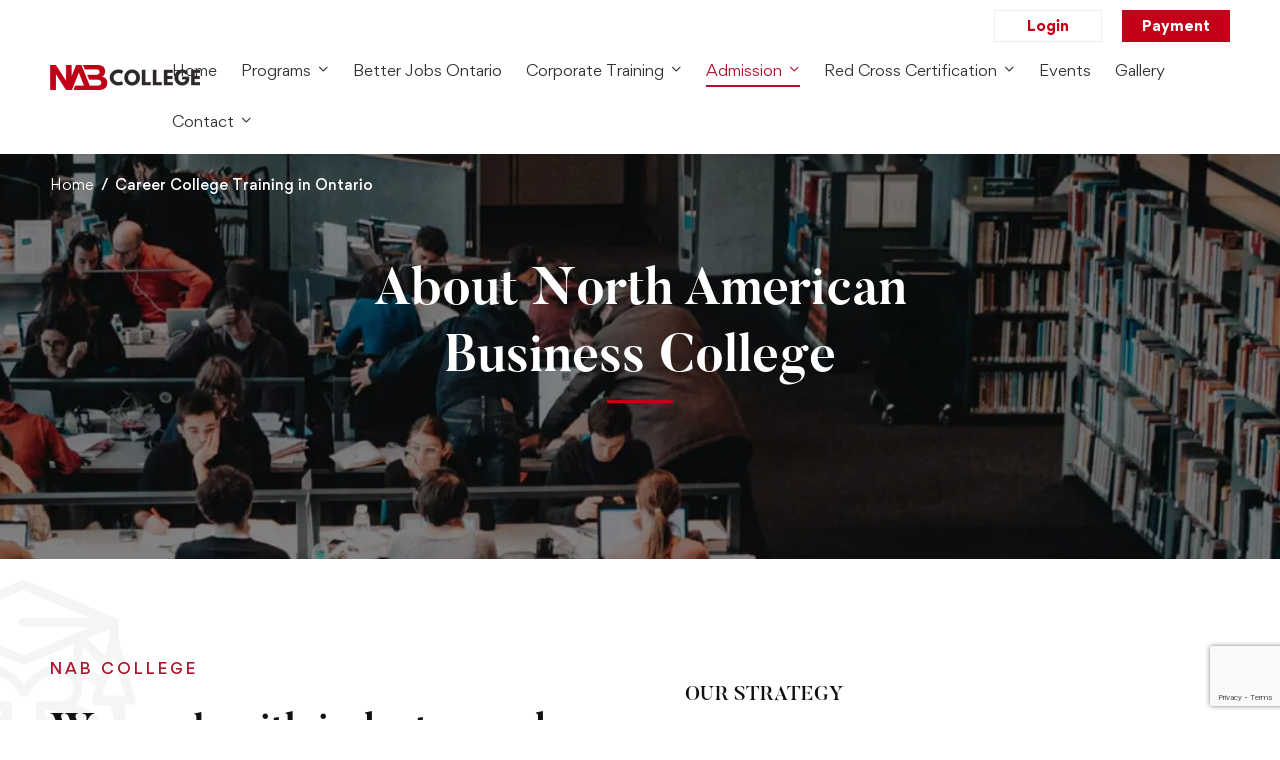

--- FILE ---
content_type: text/html; charset=UTF-8
request_url: https://nabcollege.ca/about-us/
body_size: 39752
content:
<!DOCTYPE html>
<html lang="en-US" >
<head>
		<meta charset="UTF-8">
	<meta name="viewport" content="width=device-width, initial-scale=1">
	<link rel="profile" href="https://gmpg.org/xfn/11">
			<meta name='robots' content='index, follow, max-image-preview:large, max-snippet:-1, max-video-preview:-1' />

	<!-- This site is optimized with the Yoast SEO plugin v26.5 - https://yoast.com/wordpress/plugins/seo/ -->
	<title>Private College Career Training in Ontario | NAB College</title>
	<meta name="description" content="At NAB College we are dedicated to creating a culture of lifelong success. We believe that education and experience go hand-in-hand. Learn about our college!" />
	<link rel="canonical" href="https://nabcollege.ca/about-us/" />
	<meta property="og:locale" content="en_US" />
	<meta property="og:type" content="article" />
	<meta property="og:title" content="Private College Career Training in Ontario | NAB College" />
	<meta property="og:description" content="At NAB College we are dedicated to creating a culture of lifelong success. We believe that education and experience go hand-in-hand. Learn about our college!" />
	<meta property="og:url" content="https://nabcollege.ca/about-us/" />
	<meta property="og:site_name" content="NAB College" />
	<meta property="article:publisher" content="https://www.facebook.com/NABCOLLEGE" />
	<meta property="article:modified_time" content="2024-12-08T19:23:16+00:00" />
	<meta property="og:image" content="https://nabcollege.ca/wp-content/uploads/2023/03/0.jpg" />
	<meta property="og:image:width" content="700" />
	<meta property="og:image:height" content="525" />
	<meta property="og:image:type" content="image/jpeg" />
	<meta name="twitter:card" content="summary_large_image" />
	<meta name="twitter:site" content="@NABCOLLEGE" />
	<meta name="twitter:label1" content="Est. reading time" />
	<meta name="twitter:data1" content="2 minutes" />
	<script type="application/ld+json" class="yoast-schema-graph">{"@context":"https://schema.org","@graph":[{"@type":"WebPage","@id":"https://nabcollege.ca/about-us/","url":"https://nabcollege.ca/about-us/","name":"Private College Career Training in Ontario | NAB College","isPartOf":{"@id":"https://nabcollege.ca/#website"},"primaryImageOfPage":{"@id":"https://nabcollege.ca/about-us/#primaryimage"},"image":{"@id":"https://nabcollege.ca/about-us/#primaryimage"},"thumbnailUrl":"https://nabcollege.ca/wp-content/uploads/2023/03/0.jpg","datePublished":"2022-12-25T19:00:54+00:00","dateModified":"2024-12-08T19:23:16+00:00","description":"At NAB College we are dedicated to creating a culture of lifelong success. We believe that education and experience go hand-in-hand. Learn about our college!","breadcrumb":{"@id":"https://nabcollege.ca/about-us/#breadcrumb"},"inLanguage":"en-US","potentialAction":[{"@type":"ReadAction","target":["https://nabcollege.ca/about-us/"]}]},{"@type":"ImageObject","inLanguage":"en-US","@id":"https://nabcollege.ca/about-us/#primaryimage","url":"https://nabcollege.ca/wp-content/uploads/2023/03/0.jpg","contentUrl":"https://nabcollege.ca/wp-content/uploads/2023/03/0.jpg","width":700,"height":525},{"@type":"BreadcrumbList","@id":"https://nabcollege.ca/about-us/#breadcrumb","itemListElement":[{"@type":"ListItem","position":1,"name":"Home","item":"https://nabcollege.ca/"},{"@type":"ListItem","position":2,"name":"Career College Training in Ontario"}]},{"@type":"WebSite","@id":"https://nabcollege.ca/#website","url":"https://nabcollege.ca/","name":"NAB College","description":"Professional Career Training in Ontario","publisher":{"@id":"https://nabcollege.ca/#organization"},"potentialAction":[{"@type":"SearchAction","target":{"@type":"EntryPoint","urlTemplate":"https://nabcollege.ca/?s={search_term_string}"},"query-input":{"@type":"PropertyValueSpecification","valueRequired":true,"valueName":"search_term_string"}}],"inLanguage":"en-US"},{"@type":"Organization","@id":"https://nabcollege.ca/#organization","name":"NAB College","url":"https://nabcollege.ca/","logo":{"@type":"ImageObject","inLanguage":"en-US","@id":"https://nabcollege.ca/#/schema/logo/image/","url":"http://nabcollege.ca/wp-content/uploads/2023/01/000-2.png","contentUrl":"http://nabcollege.ca/wp-content/uploads/2023/01/000-2.png","width":200,"height":54,"caption":"NAB College"},"image":{"@id":"https://nabcollege.ca/#/schema/logo/image/"},"sameAs":["https://www.facebook.com/NABCOLLEGE","https://x.com/NABCOLLEGE","https://www.linkedin.com/company/nabcollege","https://www.instagram.com/nabcollegecanada/"]}]}</script>
	<!-- / Yoast SEO plugin. -->


<link rel="alternate" type="application/rss+xml" title="NAB College &raquo; Feed" href="https://nabcollege.ca/feed/" />
<link rel="alternate" type="application/rss+xml" title="NAB College &raquo; Comments Feed" href="https://nabcollege.ca/comments/feed/" />
		<!-- This site uses the Google Analytics by MonsterInsights plugin v9.10.1 - Using Analytics tracking - https://www.monsterinsights.com/ -->
							<script src="//www.googletagmanager.com/gtag/js?id=G-HV4B8ZSGME"  data-cfasync="false" data-wpfc-render="false" type="text/javascript" async></script>
			<script data-cfasync="false" data-wpfc-render="false" type="text/javascript">
				var mi_version = '9.10.1';
				var mi_track_user = true;
				var mi_no_track_reason = '';
								var MonsterInsightsDefaultLocations = {"page_location":"https:\/\/nabcollege.ca\/about-us\/"};
								if ( typeof MonsterInsightsPrivacyGuardFilter === 'function' ) {
					var MonsterInsightsLocations = (typeof MonsterInsightsExcludeQuery === 'object') ? MonsterInsightsPrivacyGuardFilter( MonsterInsightsExcludeQuery ) : MonsterInsightsPrivacyGuardFilter( MonsterInsightsDefaultLocations );
				} else {
					var MonsterInsightsLocations = (typeof MonsterInsightsExcludeQuery === 'object') ? MonsterInsightsExcludeQuery : MonsterInsightsDefaultLocations;
				}

								var disableStrs = [
										'ga-disable-G-HV4B8ZSGME',
									];

				/* Function to detect opted out users */
				function __gtagTrackerIsOptedOut() {
					for (var index = 0; index < disableStrs.length; index++) {
						if (document.cookie.indexOf(disableStrs[index] + '=true') > -1) {
							return true;
						}
					}

					return false;
				}

				/* Disable tracking if the opt-out cookie exists. */
				if (__gtagTrackerIsOptedOut()) {
					for (var index = 0; index < disableStrs.length; index++) {
						window[disableStrs[index]] = true;
					}
				}

				/* Opt-out function */
				function __gtagTrackerOptout() {
					for (var index = 0; index < disableStrs.length; index++) {
						document.cookie = disableStrs[index] + '=true; expires=Thu, 31 Dec 2099 23:59:59 UTC; path=/';
						window[disableStrs[index]] = true;
					}
				}

				if ('undefined' === typeof gaOptout) {
					function gaOptout() {
						__gtagTrackerOptout();
					}
				}
								window.dataLayer = window.dataLayer || [];

				window.MonsterInsightsDualTracker = {
					helpers: {},
					trackers: {},
				};
				if (mi_track_user) {
					function __gtagDataLayer() {
						dataLayer.push(arguments);
					}

					function __gtagTracker(type, name, parameters) {
						if (!parameters) {
							parameters = {};
						}

						if (parameters.send_to) {
							__gtagDataLayer.apply(null, arguments);
							return;
						}

						if (type === 'event') {
														parameters.send_to = monsterinsights_frontend.v4_id;
							var hookName = name;
							if (typeof parameters['event_category'] !== 'undefined') {
								hookName = parameters['event_category'] + ':' + name;
							}

							if (typeof MonsterInsightsDualTracker.trackers[hookName] !== 'undefined') {
								MonsterInsightsDualTracker.trackers[hookName](parameters);
							} else {
								__gtagDataLayer('event', name, parameters);
							}
							
						} else {
							__gtagDataLayer.apply(null, arguments);
						}
					}

					__gtagTracker('js', new Date());
					__gtagTracker('set', {
						'developer_id.dZGIzZG': true,
											});
					if ( MonsterInsightsLocations.page_location ) {
						__gtagTracker('set', MonsterInsightsLocations);
					}
										__gtagTracker('config', 'G-HV4B8ZSGME', {"forceSSL":"true","link_attribution":"true"} );
										window.gtag = __gtagTracker;										(function () {
						/* https://developers.google.com/analytics/devguides/collection/analyticsjs/ */
						/* ga and __gaTracker compatibility shim. */
						var noopfn = function () {
							return null;
						};
						var newtracker = function () {
							return new Tracker();
						};
						var Tracker = function () {
							return null;
						};
						var p = Tracker.prototype;
						p.get = noopfn;
						p.set = noopfn;
						p.send = function () {
							var args = Array.prototype.slice.call(arguments);
							args.unshift('send');
							__gaTracker.apply(null, args);
						};
						var __gaTracker = function () {
							var len = arguments.length;
							if (len === 0) {
								return;
							}
							var f = arguments[len - 1];
							if (typeof f !== 'object' || f === null || typeof f.hitCallback !== 'function') {
								if ('send' === arguments[0]) {
									var hitConverted, hitObject = false, action;
									if ('event' === arguments[1]) {
										if ('undefined' !== typeof arguments[3]) {
											hitObject = {
												'eventAction': arguments[3],
												'eventCategory': arguments[2],
												'eventLabel': arguments[4],
												'value': arguments[5] ? arguments[5] : 1,
											}
										}
									}
									if ('pageview' === arguments[1]) {
										if ('undefined' !== typeof arguments[2]) {
											hitObject = {
												'eventAction': 'page_view',
												'page_path': arguments[2],
											}
										}
									}
									if (typeof arguments[2] === 'object') {
										hitObject = arguments[2];
									}
									if (typeof arguments[5] === 'object') {
										Object.assign(hitObject, arguments[5]);
									}
									if ('undefined' !== typeof arguments[1].hitType) {
										hitObject = arguments[1];
										if ('pageview' === hitObject.hitType) {
											hitObject.eventAction = 'page_view';
										}
									}
									if (hitObject) {
										action = 'timing' === arguments[1].hitType ? 'timing_complete' : hitObject.eventAction;
										hitConverted = mapArgs(hitObject);
										__gtagTracker('event', action, hitConverted);
									}
								}
								return;
							}

							function mapArgs(args) {
								var arg, hit = {};
								var gaMap = {
									'eventCategory': 'event_category',
									'eventAction': 'event_action',
									'eventLabel': 'event_label',
									'eventValue': 'event_value',
									'nonInteraction': 'non_interaction',
									'timingCategory': 'event_category',
									'timingVar': 'name',
									'timingValue': 'value',
									'timingLabel': 'event_label',
									'page': 'page_path',
									'location': 'page_location',
									'title': 'page_title',
									'referrer' : 'page_referrer',
								};
								for (arg in args) {
																		if (!(!args.hasOwnProperty(arg) || !gaMap.hasOwnProperty(arg))) {
										hit[gaMap[arg]] = args[arg];
									} else {
										hit[arg] = args[arg];
									}
								}
								return hit;
							}

							try {
								f.hitCallback();
							} catch (ex) {
							}
						};
						__gaTracker.create = newtracker;
						__gaTracker.getByName = newtracker;
						__gaTracker.getAll = function () {
							return [];
						};
						__gaTracker.remove = noopfn;
						__gaTracker.loaded = true;
						window['__gaTracker'] = __gaTracker;
					})();
									} else {
										console.log("");
					(function () {
						function __gtagTracker() {
							return null;
						}

						window['__gtagTracker'] = __gtagTracker;
						window['gtag'] = __gtagTracker;
					})();
									}
			</script>
							<!-- / Google Analytics by MonsterInsights -->
		<style id='wp-img-auto-sizes-contain-inline-css' type='text/css'>
img:is([sizes=auto i],[sizes^="auto," i]){contain-intrinsic-size:3000px 1500px}
/*# sourceURL=wp-img-auto-sizes-contain-inline-css */
</style>
<style id='classic-theme-styles-inline-css' type='text/css'>
/*! This file is auto-generated */
.wp-block-button__link{color:#fff;background-color:#32373c;border-radius:9999px;box-shadow:none;text-decoration:none;padding:calc(.667em + 2px) calc(1.333em + 2px);font-size:1.125em}.wp-block-file__button{background:#32373c;color:#fff;text-decoration:none}
/*# sourceURL=/wp-includes/css/classic-themes.min.css */
</style>
<style id='global-styles-inline-css' type='text/css'>
:root{--wp--preset--aspect-ratio--square: 1;--wp--preset--aspect-ratio--4-3: 4/3;--wp--preset--aspect-ratio--3-4: 3/4;--wp--preset--aspect-ratio--3-2: 3/2;--wp--preset--aspect-ratio--2-3: 2/3;--wp--preset--aspect-ratio--16-9: 16/9;--wp--preset--aspect-ratio--9-16: 9/16;--wp--preset--color--black: #000000;--wp--preset--color--cyan-bluish-gray: #abb8c3;--wp--preset--color--white: #ffffff;--wp--preset--color--pale-pink: #f78da7;--wp--preset--color--vivid-red: #cf2e2e;--wp--preset--color--luminous-vivid-orange: #ff6900;--wp--preset--color--luminous-vivid-amber: #fcb900;--wp--preset--color--light-green-cyan: #7bdcb5;--wp--preset--color--vivid-green-cyan: #00d084;--wp--preset--color--pale-cyan-blue: #8ed1fc;--wp--preset--color--vivid-cyan-blue: #0693e3;--wp--preset--color--vivid-purple: #9b51e0;--wp--preset--gradient--vivid-cyan-blue-to-vivid-purple: linear-gradient(135deg,rgb(6,147,227) 0%,rgb(155,81,224) 100%);--wp--preset--gradient--light-green-cyan-to-vivid-green-cyan: linear-gradient(135deg,rgb(122,220,180) 0%,rgb(0,208,130) 100%);--wp--preset--gradient--luminous-vivid-amber-to-luminous-vivid-orange: linear-gradient(135deg,rgb(252,185,0) 0%,rgb(255,105,0) 100%);--wp--preset--gradient--luminous-vivid-orange-to-vivid-red: linear-gradient(135deg,rgb(255,105,0) 0%,rgb(207,46,46) 100%);--wp--preset--gradient--very-light-gray-to-cyan-bluish-gray: linear-gradient(135deg,rgb(238,238,238) 0%,rgb(169,184,195) 100%);--wp--preset--gradient--cool-to-warm-spectrum: linear-gradient(135deg,rgb(74,234,220) 0%,rgb(151,120,209) 20%,rgb(207,42,186) 40%,rgb(238,44,130) 60%,rgb(251,105,98) 80%,rgb(254,248,76) 100%);--wp--preset--gradient--blush-light-purple: linear-gradient(135deg,rgb(255,206,236) 0%,rgb(152,150,240) 100%);--wp--preset--gradient--blush-bordeaux: linear-gradient(135deg,rgb(254,205,165) 0%,rgb(254,45,45) 50%,rgb(107,0,62) 100%);--wp--preset--gradient--luminous-dusk: linear-gradient(135deg,rgb(255,203,112) 0%,rgb(199,81,192) 50%,rgb(65,88,208) 100%);--wp--preset--gradient--pale-ocean: linear-gradient(135deg,rgb(255,245,203) 0%,rgb(182,227,212) 50%,rgb(51,167,181) 100%);--wp--preset--gradient--electric-grass: linear-gradient(135deg,rgb(202,248,128) 0%,rgb(113,206,126) 100%);--wp--preset--gradient--midnight: linear-gradient(135deg,rgb(2,3,129) 0%,rgb(40,116,252) 100%);--wp--preset--font-size--small: 13px;--wp--preset--font-size--medium: 20px;--wp--preset--font-size--large: 36px;--wp--preset--font-size--x-large: 42px;--wp--preset--spacing--20: 0.44rem;--wp--preset--spacing--30: 0.67rem;--wp--preset--spacing--40: 1rem;--wp--preset--spacing--50: 1.5rem;--wp--preset--spacing--60: 2.25rem;--wp--preset--spacing--70: 3.38rem;--wp--preset--spacing--80: 5.06rem;--wp--preset--shadow--natural: 6px 6px 9px rgba(0, 0, 0, 0.2);--wp--preset--shadow--deep: 12px 12px 50px rgba(0, 0, 0, 0.4);--wp--preset--shadow--sharp: 6px 6px 0px rgba(0, 0, 0, 0.2);--wp--preset--shadow--outlined: 6px 6px 0px -3px rgb(255, 255, 255), 6px 6px rgb(0, 0, 0);--wp--preset--shadow--crisp: 6px 6px 0px rgb(0, 0, 0);}:where(.is-layout-flex){gap: 0.5em;}:where(.is-layout-grid){gap: 0.5em;}body .is-layout-flex{display: flex;}.is-layout-flex{flex-wrap: wrap;align-items: center;}.is-layout-flex > :is(*, div){margin: 0;}body .is-layout-grid{display: grid;}.is-layout-grid > :is(*, div){margin: 0;}:where(.wp-block-columns.is-layout-flex){gap: 2em;}:where(.wp-block-columns.is-layout-grid){gap: 2em;}:where(.wp-block-post-template.is-layout-flex){gap: 1.25em;}:where(.wp-block-post-template.is-layout-grid){gap: 1.25em;}.has-black-color{color: var(--wp--preset--color--black) !important;}.has-cyan-bluish-gray-color{color: var(--wp--preset--color--cyan-bluish-gray) !important;}.has-white-color{color: var(--wp--preset--color--white) !important;}.has-pale-pink-color{color: var(--wp--preset--color--pale-pink) !important;}.has-vivid-red-color{color: var(--wp--preset--color--vivid-red) !important;}.has-luminous-vivid-orange-color{color: var(--wp--preset--color--luminous-vivid-orange) !important;}.has-luminous-vivid-amber-color{color: var(--wp--preset--color--luminous-vivid-amber) !important;}.has-light-green-cyan-color{color: var(--wp--preset--color--light-green-cyan) !important;}.has-vivid-green-cyan-color{color: var(--wp--preset--color--vivid-green-cyan) !important;}.has-pale-cyan-blue-color{color: var(--wp--preset--color--pale-cyan-blue) !important;}.has-vivid-cyan-blue-color{color: var(--wp--preset--color--vivid-cyan-blue) !important;}.has-vivid-purple-color{color: var(--wp--preset--color--vivid-purple) !important;}.has-black-background-color{background-color: var(--wp--preset--color--black) !important;}.has-cyan-bluish-gray-background-color{background-color: var(--wp--preset--color--cyan-bluish-gray) !important;}.has-white-background-color{background-color: var(--wp--preset--color--white) !important;}.has-pale-pink-background-color{background-color: var(--wp--preset--color--pale-pink) !important;}.has-vivid-red-background-color{background-color: var(--wp--preset--color--vivid-red) !important;}.has-luminous-vivid-orange-background-color{background-color: var(--wp--preset--color--luminous-vivid-orange) !important;}.has-luminous-vivid-amber-background-color{background-color: var(--wp--preset--color--luminous-vivid-amber) !important;}.has-light-green-cyan-background-color{background-color: var(--wp--preset--color--light-green-cyan) !important;}.has-vivid-green-cyan-background-color{background-color: var(--wp--preset--color--vivid-green-cyan) !important;}.has-pale-cyan-blue-background-color{background-color: var(--wp--preset--color--pale-cyan-blue) !important;}.has-vivid-cyan-blue-background-color{background-color: var(--wp--preset--color--vivid-cyan-blue) !important;}.has-vivid-purple-background-color{background-color: var(--wp--preset--color--vivid-purple) !important;}.has-black-border-color{border-color: var(--wp--preset--color--black) !important;}.has-cyan-bluish-gray-border-color{border-color: var(--wp--preset--color--cyan-bluish-gray) !important;}.has-white-border-color{border-color: var(--wp--preset--color--white) !important;}.has-pale-pink-border-color{border-color: var(--wp--preset--color--pale-pink) !important;}.has-vivid-red-border-color{border-color: var(--wp--preset--color--vivid-red) !important;}.has-luminous-vivid-orange-border-color{border-color: var(--wp--preset--color--luminous-vivid-orange) !important;}.has-luminous-vivid-amber-border-color{border-color: var(--wp--preset--color--luminous-vivid-amber) !important;}.has-light-green-cyan-border-color{border-color: var(--wp--preset--color--light-green-cyan) !important;}.has-vivid-green-cyan-border-color{border-color: var(--wp--preset--color--vivid-green-cyan) !important;}.has-pale-cyan-blue-border-color{border-color: var(--wp--preset--color--pale-cyan-blue) !important;}.has-vivid-cyan-blue-border-color{border-color: var(--wp--preset--color--vivid-cyan-blue) !important;}.has-vivid-purple-border-color{border-color: var(--wp--preset--color--vivid-purple) !important;}.has-vivid-cyan-blue-to-vivid-purple-gradient-background{background: var(--wp--preset--gradient--vivid-cyan-blue-to-vivid-purple) !important;}.has-light-green-cyan-to-vivid-green-cyan-gradient-background{background: var(--wp--preset--gradient--light-green-cyan-to-vivid-green-cyan) !important;}.has-luminous-vivid-amber-to-luminous-vivid-orange-gradient-background{background: var(--wp--preset--gradient--luminous-vivid-amber-to-luminous-vivid-orange) !important;}.has-luminous-vivid-orange-to-vivid-red-gradient-background{background: var(--wp--preset--gradient--luminous-vivid-orange-to-vivid-red) !important;}.has-very-light-gray-to-cyan-bluish-gray-gradient-background{background: var(--wp--preset--gradient--very-light-gray-to-cyan-bluish-gray) !important;}.has-cool-to-warm-spectrum-gradient-background{background: var(--wp--preset--gradient--cool-to-warm-spectrum) !important;}.has-blush-light-purple-gradient-background{background: var(--wp--preset--gradient--blush-light-purple) !important;}.has-blush-bordeaux-gradient-background{background: var(--wp--preset--gradient--blush-bordeaux) !important;}.has-luminous-dusk-gradient-background{background: var(--wp--preset--gradient--luminous-dusk) !important;}.has-pale-ocean-gradient-background{background: var(--wp--preset--gradient--pale-ocean) !important;}.has-electric-grass-gradient-background{background: var(--wp--preset--gradient--electric-grass) !important;}.has-midnight-gradient-background{background: var(--wp--preset--gradient--midnight) !important;}.has-small-font-size{font-size: var(--wp--preset--font-size--small) !important;}.has-medium-font-size{font-size: var(--wp--preset--font-size--medium) !important;}.has-large-font-size{font-size: var(--wp--preset--font-size--large) !important;}.has-x-large-font-size{font-size: var(--wp--preset--font-size--x-large) !important;}
:where(.wp-block-post-template.is-layout-flex){gap: 1.25em;}:where(.wp-block-post-template.is-layout-grid){gap: 1.25em;}
:where(.wp-block-term-template.is-layout-flex){gap: 1.25em;}:where(.wp-block-term-template.is-layout-grid){gap: 1.25em;}
:where(.wp-block-columns.is-layout-flex){gap: 2em;}:where(.wp-block-columns.is-layout-grid){gap: 2em;}
:root :where(.wp-block-pullquote){font-size: 1.5em;line-height: 1.6;}
/*# sourceURL=global-styles-inline-css */
</style>
<link rel='stylesheet' id='font-gordita-css' href='https://nabcollege.ca/wp-content/themes/unicamp/assets/fonts/gordita/font-gordita.min.css' type='text/css' media='all' />
<link rel='stylesheet' id='font-butler-css' href='https://nabcollege.ca/wp-content/themes/unicamp/assets/fonts/butler/font-butler.min.css' type='text/css' media='all' />
<link rel='stylesheet' id='font-awesome-pro-css' href='https://nabcollege.ca/wp-content/themes/unicamp/assets/fonts/awesome/css/fontawesome-all.min.css?ver=6.4.2' type='text/css' media='all' />
<link rel='stylesheet' id='swiper-css' href='https://nabcollege.ca/wp-content/plugins/elementor/assets/lib/swiper/v8/css/swiper.min.css?ver=8.4.5' type='text/css' media='all' />
<link rel='stylesheet' id='unicamp-style-css' href='https://nabcollege.ca/wp-content/themes/unicamp/style.min.css?ver=2.6.5' type='text/css' media='all' />
<style id='unicamp-style-inline-css' type='text/css'>
:root {
				--unicamp-typography-body-font-family: Gordita;
				--unicamp-typography-body-font-size: 15px;
				--unicamp-typography-body-font-weight: 400;
				--unicamp-typography-body-line-height: 1.87;
				--unicamp-typography-body-letter-spacing: 0em;
				--unicamp-typography-headings-font-family: Butler;
				--unicamp-typography-headings-font-weight: 700;
				--unicamp-typography-headings-line-height: 1.3;
				--unicamp-typography-headings-letter-spacing: 0em;
				--unicamp-color-primary: #c20018;
				--unicamp-color-primary-rgb: 194, 0, 24;
				--unicamp-color-secondary: #9D2235;
				--unicamp-color-third: #031f42;
				--unicamp-color-text: #696969;
				--unicamp-color-text-bit-lighten: #7e7e7e;
				--unicamp-color-text-lighten: #ababab;
				--unicamp-color-heading: #111;
				--unicamp-color-link: #696969;
				--unicamp-color-link-hover: #c20018;
				--unicamp-color-box-white-background: #fff;
				--unicamp-color-box-white-border: #ededed;
				--unicamp-color-box-grey-background: #f8f8f8;
				--unicamp-color-box-light-grey-background: #f9f9fb;
				--unicamp-color-box-fill-separator: #eee;
				--unicamp-color-box-border: #eee;
				--unicamp-color-box-border-lighten: #ededed;
				--unicamp-color-button-text: #fff;
				--unicamp-color-button-border: #c20018;
				--unicamp-color-button-background: #c20018;
				--unicamp-color-button-hover-text: #fff;
				--unicamp-color-button-hover-border: #111;
				--unicamp-color-button-hover-background: #111;
				--unicamp-color-form-text: #696969;
				--unicamp-color-form-border: #f5f5f5;
				--unicamp-color-form-background: #f5f5f5;
				--unicamp-color-form-focus-text: #111;
				--unicamp-color-form-focus-border: #c20018;
				--unicamp-color-form-focus-background: #fff;
				--unicamp-color-sub-menu-border: #ededed;
				--unicamp-color-sub-menu-background: #fff;
			}
.boxed{max-width:1200px}::-moz-selection{color:#fff;background-color:#c20018}::selection{color:#fff;background-color:#c20018}.primary-fill-color{fill:#c20018}.lg-backdrop{background-color:#000 !important}.page-mobile-main-menu>.inner{background-color:#111}
/*# sourceURL=unicamp-style-inline-css */
</style>
<link rel='stylesheet' id='perfect-scrollbar-css' href='https://nabcollege.ca/wp-content/themes/unicamp/assets/libs/perfect-scrollbar/css/perfect-scrollbar.min.css?ver=0.6.14' type='text/css' media='all' />
<link rel='stylesheet' id='growl-css' href='https://nabcollege.ca/wp-content/themes/unicamp/assets/libs/growl/css/jquery.growl.min.css?ver=1.3.3' type='text/css' media='all' />
<link rel='stylesheet' id='elementor-frontend-css' href='https://nabcollege.ca/wp-content/plugins/elementor/assets/css/frontend.min.css?ver=3.34.1' type='text/css' media='all' />
<link rel='stylesheet' id='widget-spacer-css' href='https://nabcollege.ca/wp-content/plugins/elementor/assets/css/widget-spacer.min.css?ver=3.34.1' type='text/css' media='all' />
<link rel='stylesheet' id='widget-image-css' href='https://nabcollege.ca/wp-content/plugins/elementor/assets/css/widget-image.min.css?ver=3.34.1' type='text/css' media='all' />
<link rel='stylesheet' id='lightgallery-css' href='https://nabcollege.ca/wp-content/themes/unicamp/assets/libs/lightGallery/css/lightgallery.min.css?ver=1.6.12' type='text/css' media='all' />
<link rel='stylesheet' id='elementor-icons-css' href='https://nabcollege.ca/wp-content/plugins/elementor/assets/lib/eicons/css/elementor-icons.min.css?ver=5.45.0' type='text/css' media='all' />
<link rel='stylesheet' id='elementor-post-22-css' href='https://nabcollege.ca/wp-content/uploads/elementor/css/post-22.css?ver=1768588429' type='text/css' media='all' />
<link rel='stylesheet' id='elementor-post-3548-css' href='https://nabcollege.ca/wp-content/uploads/elementor/css/post-3548.css?ver=1768644276' type='text/css' media='all' />
<link rel='stylesheet' id='elementor-post-3005-css' href='https://nabcollege.ca/wp-content/uploads/elementor/css/post-3005.css?ver=1768588429' type='text/css' media='all' />
<script type="text/javascript" src="https://nabcollege.ca/wp-content/plugins/google-analytics-for-wordpress/assets/js/frontend-gtag.min.js?ver=9.10.1" id="monsterinsights-frontend-script-js" async="async" data-wp-strategy="async"></script>
<script data-cfasync="false" data-wpfc-render="false" type="text/javascript" id='monsterinsights-frontend-script-js-extra'>/* <![CDATA[ */
var monsterinsights_frontend = {"js_events_tracking":"true","download_extensions":"doc,pdf,ppt,zip,xls,docx,pptx,xlsx","inbound_paths":"[{\"path\":\"\\\/go\\\/\",\"label\":\"affiliate\"},{\"path\":\"\\\/recommend\\\/\",\"label\":\"affiliate\"}]","home_url":"https:\/\/nabcollege.ca","hash_tracking":"false","v4_id":"G-HV4B8ZSGME"};/* ]]> */
</script>
<script type="text/javascript" src="https://nabcollege.ca/wp-includes/js/jquery/jquery.min.js?ver=3.7.1" id="jquery-core-js"></script>
<script type="text/javascript" src="https://nabcollege.ca/wp-includes/js/jquery/jquery-migrate.min.js?ver=3.4.1" id="jquery-migrate-js"></script>
<link rel="https://api.w.org/" href="https://nabcollege.ca/wp-json/" /><link rel="alternate" title="JSON" type="application/json" href="https://nabcollege.ca/wp-json/wp/v2/pages/3548" /><link rel="EditURI" type="application/rsd+xml" title="RSD" href="https://nabcollege.ca/xmlrpc.php?rsd" />
<meta name="generator" content="WordPress 6.9" />
<link rel='shortlink' href='https://nabcollege.ca/?p=3548' />
<!-- HFCM by 99 Robots - Snippet # 1: Global Site Tag - Google Ads -->
<!-- Google tag (gtag.js) -->
<script async src="https://www.googletagmanager.com/gtag/js?id=G-HV4B8ZSGME"></script>
<script>
  window.dataLayer = window.dataLayer || [];
  function gtag(){dataLayer.push(arguments);}
  gtag('js', new Date());

  gtag('config', 'G-HV4B8ZSGME');
</script>

<!-- /end HFCM by 99 Robots -->
<meta name="generator" content="Elementor 3.34.1; features: additional_custom_breakpoints; settings: css_print_method-external, google_font-enabled, font_display-swap">
			<style>
				.e-con.e-parent:nth-of-type(n+4):not(.e-lazyloaded):not(.e-no-lazyload),
				.e-con.e-parent:nth-of-type(n+4):not(.e-lazyloaded):not(.e-no-lazyload) * {
					background-image: none !important;
				}
				@media screen and (max-height: 1024px) {
					.e-con.e-parent:nth-of-type(n+3):not(.e-lazyloaded):not(.e-no-lazyload),
					.e-con.e-parent:nth-of-type(n+3):not(.e-lazyloaded):not(.e-no-lazyload) * {
						background-image: none !important;
					}
				}
				@media screen and (max-height: 640px) {
					.e-con.e-parent:nth-of-type(n+2):not(.e-lazyloaded):not(.e-no-lazyload),
					.e-con.e-parent:nth-of-type(n+2):not(.e-lazyloaded):not(.e-no-lazyload) * {
						background-image: none !important;
					}
				}
			</style>
			<link rel="icon" href="https://nabcollege.ca/wp-content/uploads/2023/01/cropped-000-1-32x32.png" sizes="32x32" />
<link rel="icon" href="https://nabcollege.ca/wp-content/uploads/2023/01/cropped-000-1-192x192.png" sizes="192x192" />
<link rel="apple-touch-icon" href="https://nabcollege.ca/wp-content/uploads/2023/01/cropped-000-1-180x180.png" />
<meta name="msapplication-TileImage" content="https://nabcollege.ca/wp-content/uploads/2023/01/cropped-000-1-270x270.png" />
		<style type="text/css" id="wp-custom-css">
			.desktop-menu .header-03 .menu--primary > ul > li > a {
    padding-left: 10px;
    padding-right: 10px;
}

.post-meta {
    display: none;
}
#main_sidebar-bgcolor {
    background-color: #c20018 !important;;
    height: auto;
}
a{
	text-decoration: none !important
}
input.btn.btn-success.btn_style.save_btn {
    background: #c20018 !important;
}
.smgt-navigation li a {
  
    background-color: #c20018 !important;
  
}
.smgt-header .smgt-logo {
    background-color: #c20018 !important;
    float: left;
    height: 80px;
    width: 100%;
    text-decoration: none;
    padding: 10px 10px;
}
textarea.wpcf7-form-control.wpcf7-textarea,select.wpcf7-form-control.wpcf7-select,input.wpcf7-form-control.wpcf7-text.wpcf7-validates-as-required {
    border: 1px solid #ddd;
}
.wpcf7-form-control{
	margin-top:15px;
}
select.wpcf7-form-control.wpcf7-select {
    margin-top: -15px;
}
.page-top-bar .menu .sub-menu {
 
    background-color: #c20018de;
   
}		</style>
		<style id="kirki-inline-styles">body{color:#696969;background:#ffffff;background-color:#ffffff;background-repeat:no-repeat;background-position:center center;background-attachment:fixed;-webkit-background-size:cover;-moz-background-size:cover;-ms-background-size:cover;-o-background-size:cover;background-size:cover;}a{color:#696969;}a:hover, a:focus{color:#c20018;}h1,h2,h3,h4,h5,h6,caption,th,blockquote, .heading, .heading-color{color:#111;}button, input[type="button"], input[type="reset"], input[type="submit"], .wp-block-button__link, .button, .wc-forward, .button.button-alt:hover, .elementor-button{color:#fff;border-color:#c20018;background-color:#c20018;}.wp-block-button.is-style-outline{color:#c20018;}button:hover, input[type="button"]:hover, input[type="reset"]:hover, input[type="submit"]:hover, .wp-block-button__link:hover, .button:hover, .button:focus, .button-alt, .wc-forward:hover, .wc-forward:focus, .elementor-button:hover{color:#fff;border-color:#111;background-color:#111;}.wp-block-button.is-style-outline .wp-block-button__link:hover{color:#111;}.tm-button.style-flat{color:#fff;border-color:#c20018;}.tm-button.style-flat:before{background-color:#c20018;}.tm-button.style-flat:hover{color:#fff;border-color:#111;}.tm-button.style-flat:after{background-color:#111;}.tm-button.style-border, .tm-button.style-thick-border{color:#c20018;border-color:#c20018;}.tm-button.style-border:before, .tm-button.style-thick-border:before{background-color:rgba(0, 0, 0, 0);}.tm-button.style-border:hover, .tm-button.style-thick-border:hover{color:#fff;border-color:#c20018;}.tm-button.style-border:after, .tm-button.style-thick-border:after{background-color:#c20018;}.top-bar-01{padding-top:6px;padding-bottom:6px;border-bottom-width:0px;font-size:15px;line-height:26px;background-color:#9D2235;border-bottom-color:rgba(0, 0, 0, 0);color:#fff;}.top-bar-01 a{font-size:15px;line-height:26px;color:#fff;}.top-bar-01 .top-bar-user-links a + a:before, .top-bar-01 .top-bar-info .info-item + .info-item:before{background:rgba(255, 255, 255, 0.4);}.top-bar-01 a:hover, .top-bar-01 a:focus{color:#9D2235;}.top-bar-01 .info-list .info-icon{color:#9D2235;}.top-bar-01 .info-list .info-link:hover .info-icon{color:#9D2235;}.top-bar-02{padding-top:6px;padding-bottom:6px;border-bottom-width:0px;font-size:13px;line-height:26px;background-color:#c20018;border-bottom-color:rgba(0, 0, 0, 0);color:#ce0d0d;}.top-bar-02 a{font-size:13px;line-height:26px;color:#fff;}.top-bar-02 .top-bar-user-links a + a:before, .top-bar-02 .top-bar-info .info-item + .info-item:before{background:rgba(255, 255, 255, 0.4);}.top-bar-02 a:hover, .top-bar-02 a:focus{color:rgba(255, 255, 255, 0.6);}.top-bar-02 .info-list .info-icon, .top-bar-02 .top-bar-icon{color:#fff;}.top-bar-02 .info-list .info-link:hover .info-icon, .top-bar-02 .top-bar-icon:hover{color:rgba(255, 255, 255, 0.6);}.top-bar-03{padding-top:6px;padding-bottom:6px;border-bottom-width:0px;font-size:13px;line-height:26px;background-color:#9D2235;border-bottom-color:rgba(0, 0, 0, 0);color:#fff;}.top-bar-03 a{font-size:13px;line-height:26px;color:#fff;}.top-bar-03 .top-bar-user-links a + a:before, .top-bar-03 .top-bar-info .info-item + .info-item:before{background:rgba(255, 255, 255, 0.4);}.top-bar-03 a:hover, .top-bar-03 a:focus{color:rgba(255, 255, 255, 0.6);}.top-bar-03 .info-list .info-icon, .top-bar-03 .top-bar-icon{color:#fff;}.top-bar-03 .info-list .info-link:hover .info-icon, .top-bar-03 .top-bar-icon:hover{color:rgba(255, 255, 255, 0.6);}.top-bar-04{padding-top:6px;padding-bottom:6px;border-bottom-width:0px;font-size:13px;line-height:26px;background-color:#9D2235;border-bottom-color:rgba(0, 0, 0, 0);color:#fff;}.top-bar-04 a{font-size:13px;line-height:26px;color:#fff;}.top-bar-04 .top-bar-user-links a + a:before, .top-bar-04 .top-bar-info .info-item + .info-item:before{background:rgba(255, 255, 255, 0.4);}.top-bar-04 a:hover, .top-bar-04 a:focus{color:rgba(255, 255, 255, 0.6);}.top-bar-04 .info-list .info-icon, .top-bar-04 .top-bar-icon{color:#fff;}.top-bar-04 .info-list .info-link:hover .info-icon, .top-bar-04 .top-bar-icon:hover{color:rgba(255, 255, 255, 0.6);}.headroom--not-top .page-header-inner .header-wrap{min-height:62px;}#page-header.headroom--not-top .page-header-inner{background:#ffffff;background-color:#ffffff;background-repeat:no-repeat;background-position:center center;background-attachment:scroll;-webkit-background-size:cover;-moz-background-size:cover;-ms-background-size:cover;-o-background-size:cover;background-size:cover;}.page-header.headroom--not-top .header-icon, .page-header.headroom--not-top .wpml-ls-item-toggle{color:#111 !important;}.page-header.headroom--not-top .header-icon:hover{color:#111 !important;}.page-header.headroom--not-top .wpml-ls-slot-shortcode_actions:hover > .js-wpml-ls-item-toggle{color:#111!important;}.page-header.headroom--not-top .header-social-networks a{color:#111 !important;}.page-header.headroom--not-top .header-social-networks a:hover{color:#111 !important;}.page-header.headroom--not-top .menu--primary > ul > li > a{color:#111 !important;}.page-header.headroom--not-top .menu--primary > li:hover > a, .page-header.headroom--not-top .menu--primary > ul > li > a:hover, .page-header.headroom--not-top .menu--primary > ul > li > a:focus, .page-header.headroom--not-top .menu--primary > ul > .current-menu-ancestor > a, .page-header.headroom--not-top .menu--primary > ul > .current-menu-item > a{color:#ae152d !important;}.header-sticky-button.tm-button{color:#111;border-color:#eee;}.header-sticky-button.tm-button:before{background:rgba(17, 17, 17, 0);}.header-sticky-button.tm-button:hover{color:#fff;border-color:#111;}.header-sticky-button.tm-button:after{background:#111;}#page-header.headroom--not-top .search-field{color:#696969;border-color:#f5f5f5;background:#f5f5f5;}#page-header.headroom--not-top .search-field:focus{color:#333;border-color:#ae152d;background:#fff;}.header-more-tools-opened .header-right-inner{background:#ffffff;background-color:#ffffff;background-repeat:no-repeat;background-position:center center;background-attachment:scroll;border-width:1px;border-color:#eee;-webkit-background-size:cover;-moz-background-size:cover;-ms-background-size:cover;-o-background-size:cover;background-size:cover;-webkit-box-shadow:0 0 26px rgba(0, 0, 0, 0.05);-moz-box-shadow:0 0 26px rgba(0, 0, 0, 0.05);box-shadow:0 0 26px rgba(0, 0, 0, 0.05);}.header-more-tools-opened .header-right-inner .header-social-networks a{color:#333!important;}.header-more-tools-opened .header-right-inner .header-social-networks a:hover{color:#ae152d!important;}.header-01 .page-header-inner{border-bottom-width:0px;}.header-01 .menu--primary > ul > li > a{font-size:15px;line-height:26px;}.desktop-menu .header-01 .menu--primary > ul > li > a{padding-top:11px;padding-bottom:11px;padding-left:24px;padding-right:24px;}.header-01 .header-wrap .menu--secondary > ul > li > a{font-size:13px;letter-spacing:1px;line-height:26px;text-transform:uppercase;}.desktop-menu .header-01 .header-wrap .menu--secondary > ul > li > a{padding-top:15px;padding-bottom:15px;padding-left:12px;padding-right:12px;}.header-01.header-dark .page-header-inner{background:#fff;background-color:#fff;background-repeat:no-repeat;background-position:center center;background-attachment:fixed;border-color:#eee;-webkit-background-size:cover;-moz-background-size:cover;-ms-background-size:cover;-o-background-size:cover;background-size:cover;-webkit-box-shadow:0 10px 26px rgba(0, 0, 0, 0.05);-moz-box-shadow:0 10px 26px rgba(0, 0, 0, 0.05);box-shadow:0 10px 26px rgba(0, 0, 0, 0.05);}.header-01.header-dark .header-icon, .header-01.header-dark .wpml-ls-item-toggle{color:#111;}.header-01.header-dark .header-icon:hover{color:#ae152d;}.header-01.header-dark .wpml-ls-slot-shortcode_actions:hover > .js-wpml-ls-item-toggle{color:#ae152d;}.header-01.header-dark .header-icon .badge, .header-01.header-dark .mini-cart .mini-cart-icon:after{color:#fff;background-color:#ae152d;}.header-01.header-dark .header-bottom{background:#9d2235;background-color:#9d2235;background-repeat:no-repeat;background-position:center center;background-attachment:fixed;-webkit-background-size:cover;-moz-background-size:cover;-ms-background-size:cover;-o-background-size:cover;background-size:cover;}.header-01.header-dark .menu--primary > ul > li > a{color:#fff;}.header-01.header-dark .menu--primary > ul > li:hover > a, .header-01.header-dark .menu--primary > ul > li > a:hover, .header-01.header-dark .menu--primary > ul > li > a:focus, .header-01.header-dark .menu--primary > ul > .current-menu-ancestor > a, .header-01.header-dark .menu--primary > ul > .current-menu-item > a{color:#fff;}.page-header.header-01.headroom--not-top .menu--primary > ul > li > a{color:#fff!important;}.page-header.header-01.headroom--not-top .menu--primary > li:hover > a, .page-header.header-01.headroom--not-top .menu--primary > ul > li > a:hover, .page-header.header-01.headroom--not-top .menu--primary > ul > li > a:focus, .page-header.header-01.headroom--not-top .menu--primary > ul > .current-menu-ancestor > a, .page-header.header-01.headroom--not-top .menu--primary > ul > .current-menu-item > a{color:#fff!important;}.header-01.header-dark .header-wrap .menu--secondary > ul > li > a{color:#696969;}.header-01.header-dark .header-wrap .menu--secondary > ul > li:hover > a, .header-01.header-dark .header-wrap .menu--secondary > ul > li > a:hover, .header-01.header-dark .header-wrap .menu--secondary > ul > li > a:focus, .header-01.header-dark .header-wrap .menu--secondary > ul > .current-menu-ancestor > a, .header-01.header-dark .header-wrap .menu--secondary > ul > .current-menu-item > a{color:#ae152d;}.header-01.header-dark .header-button{color:#fff;border-color:#ae152d;}.header-01.header-dark .header-button:before{background:#ae152d;}.header-01.header-dark .header-button:hover{color:#ae152d;border-color:#ae152d;}.header-01.header-dark .header-button:after{background:rgba(0, 0, 0, 0);}.header-01.header-dark .header-social-networks a{color:#111;}.header-01.header-dark .header-social-networks a:hover{color:#ae152d;}.header-01.header-light .page-header-inner{border-color:rgba(255, 255, 255, 0.2);}.header-01.header-light .header-icon, .header-01.header-light .wpml-ls-item-toggle{color:#fff;}.header-01.header-light .header-icon:hover{color:#fff;}.header-01.header-light .wpml-ls-slot-shortcode_actions:hover > .js-wpml-ls-item-toggle{color:#fff;}.header-01.header-light .header-icon .badge, .header-01.header-light .mini-cart .mini-cart-icon:after{color:#fff;background-color:#ae152d;}.header-01.header-light .menu--primary > ul > li > a{color:#fff;}.header-01.header-light .menu--primary > ul > li:hover > a, .header-01.header-light .menu--primary > ul > li > a:hover, .header-01.header-light .menu--primary > ul > li > a:focus, .header-01.header-light .menu--primary > ul > .current-menu-ancestor > a, .header-01.header-light .menu--primary > ul > .current-menu-item > a{color:#fff;}.header-01.header-light .header-wrap .menu--secondary > ul > li > a{color:#fff;}.header-01.header-light .header-wrap .menu--secondary > ul > li:hover > a, .header-01.header-light .header-wrap .menu--secondary > ul > li > a:hover, .header-01.header-light .header-wrap .menu--secondary > ul > li > a:focus, .header-01.header-light .header-wrap .menu--secondary > ul > .current-menu-ancestor > a, .header-01.header-light .header-wrap .menu--secondary > ul > .current-menu-item > a{color:#fff;}.header-01.header-light .header-button{color:#fff;border-color:rgba(255, 255, 255, 0.3);}.header-01.header-light .header-button:before{background:rgba(255, 255, 255, 0);}.header-01.header-light .header-button:hover{color:#111;border-color:#fff;}.header-01.header-light .header-button:after{background:#fff;}.header-01.header-light .header-social-networks a{color:#fff;}.header-01.header-light .header-social-networks a:hover{color:#fff;}.header-02 .page-header-inner{border-bottom-width:0px;}.header-02 .menu--primary > ul > li > a{font-size:15px;line-height:26px;}.desktop-menu .header-02 .menu--primary > ul > li > a{padding-top:23px;padding-bottom:23px;padding-left:17px;padding-right:17px;}.header-02.header-dark .page-header-inner{background:#fff;background-color:#fff;background-repeat:no-repeat;background-position:center center;background-attachment:fixed;border-color:#eee;-webkit-background-size:cover;-moz-background-size:cover;-ms-background-size:cover;-o-background-size:cover;background-size:cover;-webkit-box-shadow:0 10px 26px rgba(0, 0, 0, 0.05);-moz-box-shadow:0 10px 26px rgba(0, 0, 0, 0.05);box-shadow:0 10px 26px rgba(0, 0, 0, 0.05);}.header-02.header-dark .header-icon, .header-02.header-dark .wpml-ls-item-toggle{color:#252525;}.header-02.header-dark .header-icon:hover{color:#ae152d;}.header-02.header-dark .wpml-ls-slot-shortcode_actions:hover > .js-wpml-ls-item-toggle{color:#ae152d;}.header-02.header-dark .header-icon .badge, .header-02.header-dark .mini-cart .mini-cart-icon:after{color:#fff;background-color:#ae152d;}.header-02.header-dark .menu--primary > ul > li > a{color:#333;}.header-02.header-dark .menu--primary > ul > li:hover > a, .header-02.header-dark .menu--primary > ul > li > a:hover, .header-02.header-dark .menu--primary > ul > li > a:focus, .header-02.header-dark .menu--primary > ul > .current-menu-ancestor > a, .header-02.header-dark .menu--primary > ul > .current-menu-item > a{color:#ae152d;}.header-02.header-dark .header-button{color:#fff;border-color:#ae152d;}.header-02.header-dark .header-button:before{background:#ae152d;}.header-02.header-dark .header-button:hover{color:#ae152d;border-color:#ae152d;}.header-02.header-dark .header-button:after{background:rgba(0, 0, 0, 0);}.header-02.header-dark .header-social-networks a{color:#111;}.header-02.header-dark .header-social-networks a:hover{color:#ae152d;}.header-02.header-light .page-header-inner{border-color:rgba(255, 255, 255, 0.2);}.header-02.header-light .header-icon, .header-02.header-light .wpml-ls-item-toggle{color:#fff;}.header-02.header-light .header-icon:hover{color:#fff;}.header-02.header-light .wpml-ls-slot-shortcode_actions:hover > .js-wpml-ls-item-toggle{color:#fff;}.header-02.header-light .header-icon .badge, .header-02.header-light .mini-cart .mini-cart-icon:after{color:#fff;background-color:#9D2235;}.header-02.header-light .menu--primary > ul > li > a{color:#fff;}.header-02.header-light .menu--primary > ul > li:hover > a, .header-02.header-light .menu--primary > ul > li > a:hover, .header-02.header-light .menu--primary > ul > li > a:focus, .header-02.header-light .menu--primary > ul > .current-menu-ancestor > a, .header-02.header-light .menu--primary > ul > .current-menu-item > a{color:#fff;}.header-02.header-light .header-button{color:#fff;border-color:rgba(255, 255, 255, 0.3);}.header-02.header-light .header-button:before{background:rgba(255, 255, 255, 0);}.header-02.header-light .header-button:hover{color:#111;border-color:#fff;}.header-02.header-light .header-button:after{background:#fff;}.header-02.header-light .header-social-networks a{color:#fff;}.header-02.header-light .header-social-networks a:hover{color:#fff;}.header-03 .page-header-inner{border-bottom-width:0px;}.header-03 .menu--primary > ul > li > a{font-size:15px;line-height:26px;}.desktop-menu .header-03 .menu--primary{--gap-top:11px;--gap-bottom:6px;--gap-left:5px;--gap-right:5px;}.header-03.header-dark .page-header-inner{background:#fff;background-color:#fff;background-repeat:no-repeat;background-position:center center;background-attachment:fixed;border-color:#eee;-webkit-background-size:cover;-moz-background-size:cover;-ms-background-size:cover;-o-background-size:cover;background-size:cover;-webkit-box-shadow:0 10px 26px rgba(0, 0, 0, 0.05);-moz-box-shadow:0 10px 26px rgba(0, 0, 0, 0.05);box-shadow:0 10px 26px rgba(0, 0, 0, 0.05);}.header-03.header-dark .header-icon, .header-03.header-dark .wpml-ls-item-toggle{color:#252525;}.header-03.header-dark .header-icon:hover{color:#ae152d;}.header-03.header-dark .wpml-ls-slot-shortcode_actions:hover > .js-wpml-ls-item-toggle{color:#ae152d;}.header-03.header-dark .header-icon .badge, .header-03.header-dark .mini-cart .mini-cart-icon:after{color:#fff;background-color:#ae152d;}.header-03.header-dark .menu--primary > ul > li > a{color:#333;}.header-03.header-dark .menu--primary > ul > li:hover > a, .header-03.header-dark .menu--primary > ul > li > a:hover, .header-03.header-dark .menu--primary > ul > li > a:focus, .header-03.header-dark .menu--primary > ul > .current-menu-ancestor > a, .header-03.header-dark .menu--primary > ul > .current-menu-item > a{color:#ae152d;}.header-03.header-dark .header-social-networks a{color:#111;}.header-03.header-dark .header-social-networks a:hover{color:#ae152d;}.header-03.header-light .page-header-inner{border-color:rgba(255, 255, 255, 0.2);}.header-03.header-light .header-icon, .header-03.header-light .wpml-ls-item-toggle{color:#fff;}.header-03.header-light .header-icon:hover{color:#fff;}.header-03.header-light .wpml-ls-slot-shortcode_actions:hover > .js-wpml-ls-item-toggle{color:#fff;}.header-03.header-light .header-icon .badge, .header-03.header-light .mini-cart .mini-cart-icon:after{color:#fff;background-color:#9D2235;}.header-03.header-light .menu--primary > ul > li > a{color:#fff;}.header-03.header-light .menu--primary > ul > li:hover > a, .header-03.header-light .menu--primary > ul > li > a:hover, .header-03.header-light .menu--primary > ul > li > a:focus, .header-03.header-light .menu--primary > ul > .current-menu-ancestor > a, .header-03.header-light .menu--primary > ul > .current-menu-item > a{color:#fff;}.header-03.header-light .header-social-networks a{color:#fff;}.header-03.header-light .header-social-networks a:hover{color:#fff;}.header-04 .page-header-inner{border-bottom-width:0px;}.header-04 .menu--primary > ul > li > a{font-size:15px;line-height:26px;}.desktop-menu .header-04 .menu--primary{--gap-top:11px;--gap-bottom:6px;--gap-left:17px;--gap-right:17px;}.header-04.header-dark .page-header-inner{background:#fff;background-color:#fff;background-repeat:no-repeat;background-position:center center;background-attachment:fixed;border-color:#eee;-webkit-background-size:cover;-moz-background-size:cover;-ms-background-size:cover;-o-background-size:cover;background-size:cover;-webkit-box-shadow:0 10px 26px rgba(0, 0, 0, 0.05);-moz-box-shadow:0 10px 26px rgba(0, 0, 0, 0.05);box-shadow:0 10px 26px rgba(0, 0, 0, 0.05);}.header-04.header-dark .header-icon, .header-04.header-dark .wpml-ls-item-toggle{color:#252525;}.header-04.header-dark .header-icon:hover{color:#ae152d;}.header-04.header-dark .wpml-ls-slot-shortcode_actions:hover > .js-wpml-ls-item-toggle{color:#ae152d;}.header-04.header-dark .header-icon .badge, .header-04.header-dark .mini-cart .mini-cart-icon:after{color:#fff;background-color:#ae152d;}.header-04.header-dark .menu--primary > ul > li > a{color:#333;}.header-04.header-dark .menu--primary > ul > li:hover > a, .header-04.header-dark .menu--primary > ul > li > a:hover, .header-04.header-dark .menu--primary > ul > li > a:focus, .header-04.header-dark .menu--primary > ul > .current-menu-ancestor > a, .header-04.header-dark .menu--primary > ul > .current-menu-item > a{color:#ae152d;}.header-04.header-dark .header-social-networks a{color:#111;}.header-04.header-dark .header-social-networks a:hover{color:#ae152d;}.header-04.header-light .page-header-inner{border-color:rgba(255, 255, 255, 0.2);}.header-04.header-light .header-icon, .header-04.header-light .wpml-ls-item-toggle{color:#fff;}.header-04.header-light .header-icon:hover{color:#fff;}.header-04.header-light .wpml-ls-slot-shortcode_actions:hover > .js-wpml-ls-item-toggle{color:#fff;}.header-04.header-light .header-icon .badge, .header-04.header-light .mini-cart .mini-cart-icon:after{color:#fff;background-color:#9D2235;}.header-04.header-light .menu--primary > ul > li > a{color:#fff;}.header-04.header-light .menu--primary > ul > li:hover > a, .header-04.header-light .menu--primary > ul > li > a:hover, .header-04.header-light .menu--primary > ul > li > a:focus, .header-04.header-light .menu--primary > ul > .current-menu-ancestor > a, .header-04.header-light .menu--primary > ul > .current-menu-item > a{color:#fff;}.header-04.header-light .header-social-networks a{color:#fff;}.header-04.header-light .header-social-networks a:hover{color:#fff;}.header-05 .page-header-inner{border-bottom-width:0px;}.header-05 .menu--primary > ul > li > a{font-size:14px;line-height:1.6;}.desktop-menu .header-05 .menu--primary > ul > li > a{padding-top:25px;padding-bottom:25px;padding-left:17px;padding-right:17px;}.header-05.header-dark .page-header-inner{background:#fff;background-color:#fff;background-repeat:no-repeat;background-position:center center;background-attachment:fixed;border-color:#eee;-webkit-background-size:cover;-moz-background-size:cover;-ms-background-size:cover;-o-background-size:cover;background-size:cover;-webkit-box-shadow:0 10px 26px rgba(0, 0, 0, 0.05);-moz-box-shadow:0 10px 26px rgba(0, 0, 0, 0.05);box-shadow:0 10px 26px rgba(0, 0, 0, 0.05);}.header-05.header-dark .header-icon, .header-05.header-dark .wpml-ls-item-toggle{color:#111;}.header-05.header-dark .header-icon:hover{color:#ae152d;}.header-05.header-dark .wpml-ls-slot-shortcode_actions:hover > .js-wpml-ls-item-toggle{color:#ae152d;}.header-05.header-dark .header-icon .badge, .header-05.header-dark .mini-cart .mini-cart-icon:after{color:#fff;background-color:#ae152d;}.header-05.header-dark .menu--primary > ul > li > a{color:#333;}.header-05.header-dark .menu--primary > ul > li:hover > a, .header-05.header-dark .menu--primary > ul > li > a:hover, .header-05.header-dark .menu--primary > ul > li > a:focus, .header-05.header-dark .menu--primary > ul > .current-menu-ancestor > a, .header-05.header-dark .menu--primary > ul > .current-menu-item > a{color:#ae152d;}.header-05.header-dark .header-button{color:#fff;border-color:#ae152d;}.header-05.header-dark .header-button:before{background:#ae152d;}.header-05.header-dark .header-button:hover{color:#ae152d;border-color:#ae152d;}.header-05.header-dark .header-button:after{background:rgba(0, 0, 0, 0);}.header-05.header-dark .header-social-networks a{color:#111;}.header-05.header-dark .header-social-networks a:hover{color:#ae152d;}.header-05.header-light .page-header-inner{border-color:rgba(255, 255, 255, 0.2);}.header-05.header-light .header-icon, .header-05.header-light .wpml-ls-item-toggle{color:#fff;}.header-05.header-light .header-icon:hover{color:#fff;}.header-05.header-light .wpml-ls-slot-shortcode_actions:hover > .js-wpml-ls-item-toggle{color:#fff;}.header-05.header-light .header-icon .badge, .header-05.header-light .mini-cart .mini-cart-icon:after{color:#fff;background-color:#ae152d;}.header-05.header-light .menu--primary > ul > li > a{color:#fff;}.header-05.header-light .menu--primary > ul > li:hover > a, .header-05.header-light .menu--primary > ul > li > a:hover, .header-05.header-light .menu--primary > ul > li > a:focus, .header-05.header-light .menu--primary > ul > .current-menu-ancestor > a, .header-05.header-light .menu--primary > ul > .current-menu-item > a{color:#fff;}.header-05.header-light .header-button{color:#fff;border-color:rgba(255, 255, 255, 0.3);}.header-05.header-light .header-button:before{background:rgba(255, 255, 255, 0);}.header-05.header-light .header-button:hover{color:#111;border-color:#fff;}.header-05.header-light .header-button:after{background:#fff;}.header-05.header-light .header-social-networks a{color:#fff;}.header-05.header-light .header-social-networks a:hover{color:#fff;}.header-06 .page-header-inner{border-bottom-width:0px;}.header-06 .menu--primary > ul > li > a{font-size:15px;font-weight:700;line-height:26px;}.desktop-menu .header-06 .menu--primary > ul > li > a{padding-top:11px;padding-bottom:11px;padding-left:24px;padding-right:24px;}.header-06 .header-wrap .menu--secondary > ul > li > a{font-size:13px;font-weight:500;letter-spacing:1px;line-height:26px;text-transform:uppercase;}.desktop-menu .header-06 .header-wrap .menu--secondary > ul > li > a{padding-top:15px;padding-bottom:15px;padding-left:8px;padding-right:8px;}.header-06.header-dark .page-header-inner{background:#fff;background-color:#fff;background-repeat:no-repeat;background-position:center center;background-attachment:fixed;border-color:#eee;-webkit-background-size:cover;-moz-background-size:cover;-ms-background-size:cover;-o-background-size:cover;background-size:cover;-webkit-box-shadow:0 10px 26px rgba(0, 0, 0, 0.05);-moz-box-shadow:0 10px 26px rgba(0, 0, 0, 0.05);box-shadow:0 10px 26px rgba(0, 0, 0, 0.05);}.header-06.header-dark .header-icon, .header-06.header-dark .wpml-ls-item-toggle{color:#111;}.header-06.header-dark .header-icon:hover{color:#ae152d;}.header-06.header-dark .wpml-ls-slot-shortcode_actions:hover > .js-wpml-ls-item-toggle{color:#ae152d;}.header-06.header-dark .header-icon .badge, .header-06.header-dark .mini-cart .mini-cart-icon:after{color:#fff;background-color:#ae152d;}.header-06.header-dark .header-bottom, .header-06.header-light.headroom--not-top .header-bottom{background:#9d2235;background-color:#9d2235;background-repeat:no-repeat;background-position:center center;background-attachment:fixed;-webkit-background-size:cover;-moz-background-size:cover;-ms-background-size:cover;-o-background-size:cover;background-size:cover;}.header-06.header-dark .menu--primary > ul > li > a{color:#fff;}.header-06.header-dark .menu--primary > ul > li:hover > a, .header-06.header-dark .menu--primary > ul > li > a:hover, .header-06.header-dark .menu--primary > ul > li > a:focus, .header-06.header-dark .menu--primary > ul > .current-menu-ancestor > a, .header-06.header-dark .menu--primary > ul > .current-menu-item > a{color:#fff;}.page-header.header-06.headroom--not-top .menu--primary > ul > li > a{color:#fff!important;}.page-header.header-06.headroom--not-top .menu--primary > li:hover > a, .page-header.header-06.headroom--not-top .menu--primary > ul > li > a:hover, .page-header.header-06.headroom--not-top .menu--primary > ul > li > a:focus, .page-header.header-06.headroom--not-top .menu--primary > ul > .current-menu-ancestor > a, .page-header.header-06.headroom--not-top .menu--primary > ul > .current-menu-item > a{color:#fff!important;}.header-06.header-dark .header-wrap .menu--secondary > ul > li > a{color:#696969;}.header-06.header-dark .header-wrap .menu--secondary > ul > li:hover > a, .header-06.header-dark .header-wrap .menu--secondary > ul > li > a:hover, .header-06.header-dark .header-wrap .menu--secondary > ul > li > a:focus, .header-06.header-dark .header-wrap .menu--secondary > ul > .current-menu-ancestor > a, .header-06.header-dark .header-wrap .menu--secondary > ul > .current-menu-item > a{color:#ae152d;}.header-06.header-dark .header-button{color:#fff;border-color:#ae152d;}.header-06.header-dark .header-button:before{background:#ae152d;}.header-06.header-dark .header-button:hover{color:#ae152d;border-color:#ae152d;}.header-06.header-dark .header-button:after{background:rgba(0, 0, 0, 0);}.header-06.header-dark .header-social-networks a{color:#111;}.header-06.header-dark .header-social-networks a:hover{color:#ae152d;}.header-06.header-light .page-header-inner{border-color:rgba(255, 255, 255, 0.2);}.header-06.header-light .header-icon, .header-06.header-light .wpml-ls-item-toggle{color:#fff;}.header-06.header-light .header-icon:hover{color:#fff;}.header-06.header-light .wpml-ls-slot-shortcode_actions:hover > .js-wpml-ls-item-toggle{color:#fff;}.header-06.header-light .header-icon .badge, .header-06.header-light .mini-cart .mini-cart-icon:after{color:#fff;background-color:#ae152d;}.header-06.header-light .menu--primary > ul > li > a{color:#fff;}.header-06.header-light .menu--primary > ul > li:hover > a, .header-06.header-light .menu--primary > ul > li > a:hover, .header-06.header-light .menu--primary > ul > li > a:focus, .header-06.header-light .menu--primary > ul > .current-menu-ancestor > a, .header-06.header-light .menu--primary > ul > .current-menu-item > a{color:#fff;}.header-06.header-light .header-wrap .menu--secondary > ul > li > a{color:#fff;}.header-06.header-light .header-wrap .menu--secondary > ul > li:hover > a, .header-06.header-light .header-wrap .menu--secondary > ul > li > a:hover, .header-06.header-light .header-wrap .menu--secondary > ul > li > a:focus, .header-06.header-light .header-wrap .menu--secondary > ul > .current-menu-ancestor > a, .header-06.header-light .header-wrap .menu--secondary > ul > .current-menu-item > a{color:#fff;}.header-06.header-light .header-button{color:#fff;border-color:rgba(255, 255, 255, 0.3);}.header-06.header-light .header-button:before{background:rgba(255, 255, 255, 0);}.header-06.header-light .header-button:hover{color:#111;border-color:#fff;}.header-06.header-light .header-button:after{background:#fff;}.header-06.header-light .header-social-networks a{color:#fff;}.header-06.header-light .header-social-networks a:hover{color:#fff;}.header-07 .page-header-inner{border-bottom-width:0px;}.header-07 .menu--primary > ul > li > a{font-size:15px;font-weight:700;line-height:26px;}.desktop-menu .header-07 .menu--primary > ul > li > a{padding-top:11px;padding-bottom:11px;padding-left:24px;padding-right:24px;}.header-07 .header-wrap .menu--secondary > ul > li > a{font-size:13px;font-weight:500;letter-spacing:1px;line-height:26px;text-transform:uppercase;}.desktop-menu .header-07 .header-wrap .menu--secondary > ul > li > a{padding-top:15px;padding-bottom:15px;padding-left:8px;padding-right:8px;}.header-07.header-dark .page-header-inner{background:#fff;background-color:#fff;background-repeat:no-repeat;background-position:center center;background-attachment:fixed;border-color:#eee;-webkit-background-size:cover;-moz-background-size:cover;-ms-background-size:cover;-o-background-size:cover;background-size:cover;-webkit-box-shadow:0 10px 26px rgba(0, 0, 0, 0.05);-moz-box-shadow:0 10px 26px rgba(0, 0, 0, 0.05);box-shadow:0 10px 26px rgba(0, 0, 0, 0.05);}.header-07.header-dark .header-icon, .header-07.header-dark .wpml-ls-item-toggle{color:#111;}.header-07.header-dark .header-icon:hover{color:#ae152d;}.header-07.header-dark .wpml-ls-slot-shortcode_actions:hover > .js-wpml-ls-item-toggle{color:#ae152d;}.header-07.header-dark .header-icon .badge, .header-07.header-dark .mini-cart .mini-cart-icon:after{color:#fff;background-color:#ae152d;}.header-07.header-dark .header-bottom, .header-07.header-light.headroom--not-top .header-bottom{background:#9d2235;background-color:#9d2235;background-repeat:no-repeat;background-position:center center;background-attachment:fixed;-webkit-background-size:cover;-moz-background-size:cover;-ms-background-size:cover;-o-background-size:cover;background-size:cover;}.header-07.header-dark .menu--primary > ul > li > a{color:#fff;}.header-07.header-dark .menu--primary > ul > li:hover > a, .header-07.header-dark .menu--primary > ul > li > a:hover, .header-07.header-dark .menu--primary > ul > li > a:focus, .header-07.header-dark .menu--primary > ul > .current-menu-ancestor > a, .header-07.header-dark .menu--primary > ul > .current-menu-item > a{color:#fff;}.page-header.header-07.headroom--not-top .menu--primary > ul > li > a{color:#fff!important;}.page-header.header-07.headroom--not-top .menu--primary > li:hover > a, .page-header.header-07.headroom--not-top .menu--primary > ul > li > a:hover, .page-header.header-07.headroom--not-top .menu--primary > ul > li > a:focus, .page-header.header-07.headroom--not-top .menu--primary > ul > .current-menu-ancestor > a, .page-header.header-07.headroom--not-top .menu--primary > ul > .current-menu-item > a{color:#fff!important;}.header-07.header-dark .header-wrap .menu--secondary > ul > li > a{color:#696969;}.header-07.header-dark .header-wrap .menu--secondary > ul > li:hover > a, .header-07.header-dark .header-wrap .menu--secondary > ul > li > a:hover, .header-07.header-dark .header-wrap .menu--secondary > ul > li > a:focus, .header-07.header-dark .header-wrap .menu--secondary > ul > .current-menu-ancestor > a, .header-07.header-dark .header-wrap .menu--secondary > ul > .current-menu-item > a{color:#ae152d;}.header-07.header-dark .header-button{color:#fff;border-color:#ae152d;}.header-07.header-dark .header-button:before{background:#ae152d;}.header-07.header-dark .header-button:hover{color:#ae152d;border-color:#ae152d;}.header-07.header-dark .header-button:after{background:rgba(0, 0, 0, 0);}.header-07.header-dark .header-social-networks a{color:#111;}.header-07.header-dark .header-social-networks a:hover{color:#ae152d;}.header-07.header-light .page-header-inner{border-color:rgba(255, 255, 255, 0.2);}.header-07.header-light .header-icon, .header-07.header-light .wpml-ls-item-toggle{color:#fff;}.header-07.header-light .header-icon:hover{color:#fff;}.header-07.header-light .wpml-ls-slot-shortcode_actions:hover > .js-wpml-ls-item-toggle{color:#fff;}.header-07.header-light .header-icon .badge, .header-07.header-light .mini-cart .mini-cart-icon:after{color:#fff;background-color:#ae152d;}.header-07.header-light .menu--primary > ul > li > a{color:#fff;}.header-07.header-light .menu--primary > ul > li:hover > a, .header-07.header-light .menu--primary > ul > li > a:hover, .header-07.header-light .menu--primary > ul > li > a:focus, .header-07.header-light .menu--primary > ul > .current-menu-ancestor > a, .header-07.header-light .menu--primary > ul > .current-menu-item > a{color:#fff;}.header-07.header-light .header-button{color:#fff;border-color:rgba(255, 255, 255, 0.3);}.header-07.header-light .header-button:before{background:rgba(255, 255, 255, 0);}.header-07.header-light .header-button:hover{color:#111;border-color:#fff;}.header-07.header-light .header-button:after{background:#fff;}.header-07.header-light .header-social-networks a{color:#fff;}.header-07.header-light .header-social-networks a:hover{color:#fff;}.header-08 .page-header-inner{border-bottom-width:0px;}.header-08 .menu--primary > ul > li > a{font-size:13px;font-weight:500;letter-spacing:1px;line-height:26px;text-transform:uppercase;}.desktop-menu .header-08 .menu--primary{--gap-top:11px;--gap-bottom:6px;--gap-left:17px;--gap-right:17px;}.header-08.header-dark .page-header-inner{background:#fff;background-color:#fff;background-repeat:no-repeat;background-position:center center;background-attachment:fixed;border-color:#eee;-webkit-background-size:cover;-moz-background-size:cover;-ms-background-size:cover;-o-background-size:cover;background-size:cover;-webkit-box-shadow:0 10px 26px rgba(0, 0, 0, 0.05);-moz-box-shadow:0 10px 26px rgba(0, 0, 0, 0.05);box-shadow:0 10px 26px rgba(0, 0, 0, 0.05);}.header-08.header-dark .header-icon, .header-08.header-dark .wpml-ls-item-toggle{color:#252525;}.header-08.header-dark .header-icon:hover{color:#ae152d;}.header-08.header-dark .wpml-ls-slot-shortcode_actions:hover > .js-wpml-ls-item-toggle{color:#ae152d;}.header-08.header-dark .header-icon .badge, .header-08.header-dark .mini-cart .mini-cart-icon:after{color:#fff;background-color:#ae152d;}.header-08.header-dark .menu--primary > ul > li > a{color:#333;}.header-08.header-dark .menu--primary > ul > li:hover > a, .header-08.header-dark .menu--primary > ul > li > a:hover, .header-08.header-dark .menu--primary > ul > li > a:focus, .header-08.header-dark .menu--primary > ul > .current-menu-ancestor > a, .header-08.header-dark .menu--primary > ul > .current-menu-item > a{color:#ae152d;}.header-08.header-dark .header-social-networks a{color:#111;}.header-08.header-dark .header-social-networks a:hover{color:#ae152d;}.header-08.header-light .page-header-inner{border-color:rgba(255, 255, 255, 0.2);}.header-08.header-light .header-icon, .header-08.header-light .wpml-ls-item-toggle{color:#fff;}.header-08.header-light .header-icon:hover{color:#fff;}.header-08.header-light .wpml-ls-slot-shortcode_actions:hover > .js-wpml-ls-item-toggle{color:#fff;}.header-08.header-light .header-icon .badge, .header-08.header-light .mini-cart .mini-cart-icon:after{color:#fff;background-color:#9D2235;}.header-08.header-light .menu--primary > ul > li > a{color:#fff;}.header-08.header-light .menu--primary > ul > li:hover > a, .header-08.header-light .menu--primary > ul > li > a:hover, .header-08.header-light .menu--primary > ul > li > a:focus, .header-08.header-light .menu--primary > ul > .current-menu-ancestor > a, .header-08.header-light .menu--primary > ul > .current-menu-item > a{color:#fff;}.header-08.header-light .header-social-networks a{color:#fff;}.header-08.header-light .header-social-networks a:hover{color:#fff;}.page-navigation .children > li > a, .page-navigation .children > li > a .menu-item-title{letter-spacing:0em;line-height:1.39;text-transform:none;}.page-navigation .children > li > a{font-size:13px;color:#7e7e7e;}.page-navigation .children,.primary-menu-sub-visual{background-color:#fff;-webkit-box-shadow:0 0 30px rgba(0, 0, 0, 0.12);-moz-box-shadow:0 0 30px rgba(0, 0, 0, 0.12);box-shadow:0 0 30px rgba(0, 0, 0, 0.12);}.page-navigation .children > li:hover > a, .page-navigation .children > li.current-menu-item > a, .page-navigation .children > li.current-menu-ancestor > a{color:#ae152d;}.popup-canvas-menu{background:#f9f9fb;background-color:#f9f9fb;background-repeat:no-repeat;background-position:center center;background-attachment:scroll;-webkit-background-size:cover;-moz-background-size:cover;-ms-background-size:cover;-o-background-size:cover;background-size:cover;}.page-close-main-menu:before, .page-close-main-menu:after{background-color:#111;}.popup-canvas-menu .menu__container > li > a{font-weight:500;line-height:1.5;color:#111;}.popup-canvas-menu .menu__container > li > a:hover, .popup-canvas-menu .menu__container > li > a:focus{color:#ae152d;}.popup-canvas-menu .menu__container .children a{color:#777;}.popup-canvas-menu .menu__container .children a:hover{color:#ae152d;}.page-mobile-menu-header{background:#fff;}.page-close-mobile-menu{color:#111;}.page-close-mobile-menu:hover{color:#111;}.page-mobile-main-menu .menu__container > li > a{padding-top:19px;padding-bottom:19px;padding-left:0;padding-right:0;line-height:1.5;font-size:14px;color:#fff;}.page-mobile-main-menu .menu__container > li > a:hover, .page-mobile-main-menu .menu__container > li.opened > a{color:#fff;}.page-mobile-main-menu .menu__container > li + li > a, .page-mobile-main-menu .menu__container > li.opened > a{border-color:rgba(255, 255, 255, 0.15);}.page-mobile-main-menu .children > li > a,.page-mobile-main-menu .simple-menu > li > a{padding-top:10px;padding-bottom:10px;padding-left:0;padding-right:0;}.page-mobile-main-menu .simple-menu > li > a, .page-mobile-main-menu .children > li > a{line-height:1.5;}.page-mobile-main-menu .children > li > a{font-size:13px;}.page-mobile-main-menu .children > li > a, .page-mobile-main-menu .unicamp-list .link{color:rgba(255, 255, 255, 0.7);}.page-mobile-main-menu .children a:hover, .page-mobile-main-menu .children .opened > a, .page-mobile-main-menu .current-menu-item > a{color:#fff;}.page-mobile-main-menu .toggle-sub-menu{color:#fff;background:rgba(255, 255, 255, 0);}.page-mobile-main-menu .toggle-sub-menu:hover{color:#fff;background:rgba(255, 255, 255, 0.2);}.page-title-bar-01 .page-title-bar-bg{background:#f8f8f8;background-color:#f8f8f8;background-repeat:no-repeat;background-position:center center;background-attachment:scroll;-webkit-background-size:cover;-moz-background-size:cover;-ms-background-size:cover;-o-background-size:cover;background-size:cover;}.page-title-bar-01 .page-title-bar-inner{border-bottom-width:0px;border-bottom-color:rgba(0, 0, 0, 0);padding-top:17px;padding-bottom:61px;}.page-title-bar-01{margin-bottom:60px;}.page-title-bar-01 .heading{font-size:52px;font-weight:700;line-height:1.24;color:#111;}.page-title-bar-01 .insight_core_breadcrumb li{font-size:14px;font-weight:500;line-height:26px;color:#333;}.page-title-bar-01 .insight_core_breadcrumb li a{font-size:14px;font-weight:400;line-height:26px;}.page-title-bar-01 .insight_core_breadcrumb a{color:#ababab;}.page-title-bar-01 .insight_core_breadcrumb a:hover{color:#111;}.page-title-bar-01 .insight_core_breadcrumb li + li:before{color:#ababab;}.page-title-bar-02 .page-title-bar-bg{background-image:url("https://nabcollege.ca/wp-content/themes/unicamp/assets/images/title-bar-02-bg.jpg");background-color:#111;background-repeat:no-repeat;background-position:center center;background-attachment:scroll;-webkit-background-size:cover;-moz-background-size:cover;-ms-background-size:cover;-o-background-size:cover;background-size:cover;}.page-title-bar-02 .page-title-bar-inner{border-bottom-width:0px;border-bottom-color:rgba(0, 0, 0, 0);padding-top:17px;padding-bottom:61px;}.page-title-bar-02{margin-bottom:60px;}.page-title-bar-02 .heading{font-size:52px;font-weight:700;line-height:1.24;color:#fff;}.page-title-bar-02 .insight_core_breadcrumb li{font-size:14px;font-weight:500;line-height:26px;color:#fff;}.page-title-bar-02 .insight_core_breadcrumb li a{font-size:14px;font-weight:400;line-height:26px;}.page-title-bar-02 .insight_core_breadcrumb a{color:#fff;}.page-title-bar-02 .insight_core_breadcrumb a:hover{color:#fff;}.page-title-bar-02 .insight_core_breadcrumb li + li:before{color:#ababab;}.page-title-bar-03 .page-title-bar-bg{background-repeat:no-repeat;background-position:center center;background-attachment:scroll;-webkit-background-size:cover;-moz-background-size:cover;-ms-background-size:cover;-o-background-size:cover;background-size:cover;}.page-title-bar-03 .page-title-bar-inner{border-bottom-width:0px;border-bottom-color:rgba(0, 0, 0, 0);padding-top:16px;padding-bottom:16px;}.page-title-bar-03{margin-bottom:52px;}.page-title-bar-03 .insight_core_breadcrumb li{font-size:14px;font-weight:500;line-height:26px;color:#111;}.page-title-bar-03 .insight_core_breadcrumb li a{font-size:14px;font-weight:400;line-height:26px;}.page-title-bar-03 .insight_core_breadcrumb a{color:#696969;}.page-title-bar-03 .insight_core_breadcrumb a:hover{color:#111;}.page-title-bar-03 .insight_core_breadcrumb li + li:before{color:#696969;}.page-title-bar-04 .page-title-bar-bg{background-repeat:no-repeat;background-position:center center;background-attachment:scroll;-webkit-background-size:cover;-moz-background-size:cover;-ms-background-size:cover;-o-background-size:cover;background-size:cover;}.page-title-bar-04 .page-title-bar-inner{border-bottom-width:0px;border-bottom-color:rgba(0, 0, 0, 0);padding-top:16px;padding-bottom:16px;}.page-title-bar-04 .insight_core_breadcrumb li{font-size:14px;font-weight:500;line-height:26px;color:#111;}.page-title-bar-04 .insight_core_breadcrumb li a{font-size:14px;font-weight:400;line-height:26px;}.page-title-bar-04 .insight_core_breadcrumb a{color:#ababab;}.page-title-bar-04 .insight_core_breadcrumb a:hover{color:#ae152d;}.page-title-bar-04 .insight_core_breadcrumb li + li:before{color:#ababab;}.page-title-bar-05 .page-title-bar-bg{background:#F5F7FD;background-color:#F5F7FD;background-repeat:no-repeat;background-position:center center;background-attachment:scroll;-webkit-background-size:cover;-moz-background-size:cover;-ms-background-size:cover;-o-background-size:cover;background-size:cover;}.page-title-bar-05 .page-title-bar-inner{border-bottom-width:0px;border-bottom-color:rgba(0, 0, 0, 0);padding-top:16px;padding-bottom:16px;}.page-title-bar-05{margin-bottom:74px;}.page-title-bar-05 .insight_core_breadcrumb li{font-size:14px;font-weight:500;line-height:26px;color:#111;}.page-title-bar-05 .insight_core_breadcrumb li a{font-size:14px;font-weight:400;line-height:26px;}.page-title-bar-05 .insight_core_breadcrumb a{color:#696969;}.page-title-bar-05 .insight_core_breadcrumb a:hover{color:#111;}.page-title-bar-05 .insight_core_breadcrumb li + li:before{color:#696969;}.page-title-bar-07 .page-title-bar-bg{background-repeat:no-repeat;background-position:center center;background-attachment:scroll;-webkit-background-size:cover;-moz-background-size:cover;-ms-background-size:cover;-o-background-size:cover;background-size:cover;}.page-title-bar-07 .page-title-bar-inner{border-bottom-width:0px;border-bottom-color:rgba(0, 0, 0, 0);padding-top:16px;padding-bottom:16px;}.page-title-bar-07 .insight_core_breadcrumb li{font-size:14px;font-weight:500;line-height:26px;color:#fff;}.page-title-bar-07 .insight_core_breadcrumb li a{font-size:14px;font-weight:400;line-height:26px;}.page-title-bar-07 .insight_core_breadcrumb a{color:#fff;}.page-title-bar-07 .insight_core_breadcrumb a:hover{color:#fff;}.page-title-bar-07 .insight_core_breadcrumb li + li:before{color:#fff;}.page-title-bar-08 .page-title-bar-bg{background-image:url("https://nabcollege.ca/wp-content/themes/unicamp/assets/images/title-bar-08-bg.png");background-color:#f8f8f8;background-repeat:no-repeat;background-position:bottom right;background-attachment:scroll;-webkit-background-size:auto;-moz-background-size:auto;-ms-background-size:auto;-o-background-size:auto;background-size:auto;}.page-title-bar-08 .page-title-bar-inner{border-bottom-width:0px;border-bottom-color:rgba(0, 0, 0, 0);padding-top:80px;padding-bottom:80px;}.page-title-bar-08{margin-bottom:57px;}.page-title-bar-08 .heading{font-size:40px;font-weight:500;line-height:1.4;}.page-title-bar-08 .insight_core_breadcrumb li{font-size:14px;font-weight:500;line-height:26px;color:#111;}.page-title-bar-08 .insight_core_breadcrumb li a{font-size:14px;font-weight:400;line-height:26px;}.page-title-bar-08 .insight_core_breadcrumb a{color:#696969;}.page-title-bar-08 .insight_core_breadcrumb a:hover{color:#111;}.page-title-bar-08 .insight_core_breadcrumb li + li:before{color:#696969;}.page-loading{background-color:#fff;}.page-loading .sk-wrap{color:#ae152d;}.error404{background-repeat:no-repeat;background-position:center center;background-attachment:fixed;-webkit-background-size:cover;-moz-background-size:cover;-ms-background-size:cover;-o-background-size:cover;background-size:cover;}.branding-logo-wrap img, .error404--header .branding-logo-wrap img{width:150px;}.branding-logo-wrap img{padding-top:15px;padding-right:0px;padding-bottom:15px;padding-left:0px;}.header-sticky-both .headroom.headroom--not-top .branding img, .header-sticky-up .headroom.headroom--not-top.headroom--pinned .branding img, .header-sticky-down .headroom.headroom--not-top.headroom--unpinned .branding img{width:250px;}.headroom--not-top .branding-logo-wrap .sticky-logo{padding-top:0;padding-right:0;padding-bottom:0;padding-left:0;}.page-mobile-popup-logo img{width:165px;}.archive-event .page-title-bar-02 .page-title-bar-bg{background-image:url("https://nabcollege.ca/wp-content/themes/unicamp/assets/images/title-bar-bg-event.jpg");background-color:#111;background-repeat:no-repeat;background-position:center center;background-attachment:scroll;-webkit-background-size:cover;-moz-background-size:cover;-ms-background-size:cover;-o-background-size:cover;background-size:cover;}.page-search-popup{background:#fff;}.page-search-popup .search-form, .page-search-popup .search-field:focus{color:#111;}.page-search-popup .search-field:-webkit-autofill{-webkit-text-fill-color:#111!important;}body, .gmap-marker-wrap{font-family:Gordita;font-size:15px;font-weight:400;letter-spacing:0em;line-height:1.87;}h1,h2,h3,h4,h5,h6,.heading,.heading-typography{font-family:Butler;font-weight:700;letter-spacing:0em;line-height:1.3;}h1{font-size:38px;}h2{font-size:34px;}h3{font-size:30px;}h4{font-size:26px;}h5{font-size:22px;}h6{font-size:18px;}b, strong{font-weight:700;}button, input[type="button"], input[type="reset"], input[type="submit"], .wp-block-button__link, .rev-btn, .tm-button, .button, .wc-forward, .elementor-button{font-family:inherit;font-size:14px;font-weight:700;letter-spacing:0em;text-transform:none;}@media (max-width: 1199px){.page-title-bar-01 .page-title-bar-inner .heading{font-size:44px;}.page-title-bar-02 .page-title-bar-inner .heading{font-size:44px;}.page-title-bar-08 .page-title-bar-inner{padding-top:60px;padding-bottom:50px;}.page-title-bar-08 .page-title-bar-inner .heading{font-size:34px;}}@media (max-width: 991px){.page-title-bar-01 .page-title-bar-inner{padding-bottom:50px;}.page-title-bar-01 .page-title-bar-inner .heading{font-size:36px;}.page-title-bar-02 .page-title-bar-inner{padding-bottom:50px;}.page-title-bar-02 .page-title-bar-inner .heading{font-size:36px;}.page-title-bar-08 .page-title-bar-inner .heading{font-size:28px;}}@media (max-width: 767px){.page-title-bar-01 .page-title-bar-inner .heading{font-size:28px;}.page-title-bar-02 .page-title-bar-inner .heading{font-size:28px;}.page-title-bar-08 .page-title-bar-inner .heading{font-size:24px;}.branding-logo-wrap img, .error404--header .branding-logo-wrap img{width:165px;}}</style></head>

<body class="wp-singular page-template-default page page-id-3548 wp-embed-responsive wp-theme-unicamp desktop desktop-menu mobile-menu-push-to-left header-sticky-both wide page-has-no-sidebar title-bar-07 elementor-default elementor-kit-22 elementor-page elementor-page-3548"  data-site-width="1200px" data-content-width="1200" data-font="Gordita Helvetica, Arial, sans-serif" data-header-sticky-height="62">



<div id="page" class="site">
	<div class="content-wrapper">
		
		
<header id="page-header" class="page-header header-03 header-dark nav-links-hover-style-01 header-sticky-dark-logo">
	<div class="page-header-place-holder"></div>
	<div id="page-header-inner" class="page-header-inner" data-sticky="1">
		<div class="container">
			<div class="header-wrap">
				
				<div class="header-left">
					<div class="header-content-inner">
						<div class="branding">
	<div class="branding-logo-wrap">
				<a href="https://nabcollege.ca/" rel="home">
												<img src="https://nabcollege.ca/wp-content/uploads/2022/12/01-300x50.png" alt="NAB College"
					     class="branding-logo dark-logo">
									</a>
			</div>
</div>
					</div>
				</div>

				
				<div class="header-right">
					<div class="header-content-inner">
						<div id="header-right-inner" class="header-right-inner">
							<div class="header-right-inner-content">
								
								
								
								
								
								
								
								<div class="header-buttons">		<a  class="tm-button style-border tm-button-xxs header-button button-grey-white" href="https://nabcollege.ca/login/">		<div class="button-content-wrapper">

			
							<span class="button-text">Login</span>
			
					</div>
		</a>				<a  class="tm-button style-flat tm-button-xxs header-button" href="https://student.globalpay.wu.com/geo-buyer/nabcosal#!/">		<div class="button-content-wrapper">

			
							<span class="button-text">Payment</span>
			
					</div>
		</a>		</div>
								<div id="page-navigation" class="navigation page-navigation">
	<nav id="menu" class="menu menu--primary">
		<ul id="menu-primary" class="menu__container sm sm-simple"><li class="menu-item menu-item-type-custom menu-item-object-custom menu-item-home menu-item-3660 level-1"><a href="https://nabcollege.ca/"><div class="menu-item-wrap"><span class="menu-item-title">Home</span></div></a></li>
<li class="menu-item menu-item-type-custom menu-item-object-custom menu-item-has-children menu-item-3901 level-1"><a><div class="menu-item-wrap"><span class="menu-item-title">Programs</span><span class="toggle-sub-menu"> </span></div></a><ul class="sub-menu children simple-menu">	<li class="menu-item menu-item-type-custom menu-item-object-custom menu-item-has-children menu-item-4431"><a href="#"><div class="menu-item-wrap"><span class="menu-item-title">Diploma Courses</span><span class="toggle-sub-menu"> </span></div></a>	<ul class="sub-menu children simple-menu">		<li class="menu-item menu-item-type-post_type menu-item-object-page menu-item-4079"><a href="https://nabcollege.ca/accounting-and-payroll-diploma-program/"><div class="menu-item-wrap"><span class="menu-item-title">Accounting and Payroll Diploma Program</span></div></a></li>
		<li class="menu-item menu-item-type-post_type menu-item-object-page menu-item-4226"><a href="https://nabcollege.ca/business-administration-diploma-program/"><div class="menu-item-wrap"><span class="menu-item-title">Business Administration Diploma Program</span></div></a></li>
		<li class="menu-item menu-item-type-post_type menu-item-object-page menu-item-4188"><a href="https://nabcollege.ca/medical-office-administration/"><div class="menu-item-wrap"><span class="menu-item-title">Medical Office Administration Diploma Program</span></div></a></li>
		<li class="menu-item menu-item-type-post_type menu-item-object-page menu-item-4187"><a href="https://nabcollege.ca/teaching-english-as-a-second-language-tesl/"><div class="menu-item-wrap"><span class="menu-item-title">Teaching English as a Foreign Language Diploma</span></div></a></li>
		<li class="menu-item menu-item-type-post_type menu-item-object-page menu-item-4225"><a href="https://nabcollege.ca/special-needs-and-disabilities-diploma-program/"><div class="menu-item-wrap"><span class="menu-item-title">Special Needs &#038; Disability studies</span></div></a></li>
	</ul>
</li>
	<li class="menu-item menu-item-type-custom menu-item-object-custom menu-item-has-children menu-item-4432"><a><div class="menu-item-wrap"><span class="menu-item-title">Post-Graduate Diploma</span><span class="toggle-sub-menu"> </span></div></a>	<ul class="sub-menu children simple-menu">		<li class="menu-item menu-item-type-custom menu-item-object-custom menu-item-4770"><a href="https://nabcollege.ca/business-intelligence-analysis-and-project-management/"><div class="menu-item-wrap"><span class="menu-item-title">Business Intelligence, Analysis and Project Management</span></div></a></li>
		<li class="menu-item menu-item-type-custom menu-item-object-custom menu-item-4441"><a href="https://nabcollege.ca/computer-network-and-cyber-security/"><div class="menu-item-wrap"><span class="menu-item-title">Computer Network and Cyber Security</span></div></a></li>
		<li class="menu-item menu-item-type-custom menu-item-object-custom menu-item-4239"><a href="https://nabcollege.ca/mobile-application-developer/"><div class="menu-item-wrap"><span class="menu-item-title">Mobile Application Developer</span></div></a></li>
	</ul>
</li>
	<li class="menu-item menu-item-type-post_type menu-item-object-page menu-item-6747"><a href="https://nabcollege.ca/certifications/"><div class="menu-item-wrap"><span class="menu-item-title">Certifications</span></div></a></li>
</ul>
</li>
<li class="menu-item menu-item-type-post_type menu-item-object-page menu-item-4006 level-1"><a href="https://nabcollege.ca/business-college-for-the-better-jobs-ontario-training-program/"><div class="menu-item-wrap"><span class="menu-item-title">Better Jobs Ontario</span></div></a></li>
<li class="menu-item menu-item-type-custom menu-item-object-custom menu-item-has-children menu-item-3896 level-1"><a><div class="menu-item-wrap"><span class="menu-item-title">Corporate Training</span><span class="toggle-sub-menu"> </span></div></a><ul class="sub-menu children simple-menu">	<li class="menu-item menu-item-type-post_type menu-item-object-page menu-item-4039"><a href="https://nabcollege.ca/training-programs/"><div class="menu-item-wrap"><span class="menu-item-title">Corporate Training Certificate Programs</span></div></a></li>
	<li class="menu-item menu-item-type-post_type menu-item-object-page menu-item-4007"><a href="https://nabcollege.ca/professional-career-college-for-ontario-job-grants-program/"><div class="menu-item-wrap"><span class="menu-item-title">Professional Career College for Ontario Job Grants Program</span></div></a></li>
</ul>
</li>
<li class="menu-item menu-item-type-custom menu-item-object-custom current-menu-ancestor current-menu-parent menu-item-has-children menu-item-3818 level-1"><a><div class="menu-item-wrap"><span class="menu-item-title">Admission</span><span class="toggle-sub-menu"> </span></div></a><ul class="sub-menu children simple-menu">	<li class="menu-item menu-item-type-custom menu-item-object-custom menu-item-3666"><a target="_blank" href="https://goo.gl/maps/z8anftHEuPYtfDAz7"><div class="menu-item-wrap"><span class="menu-item-title">Visit NAB-In-person/ Virtual/Open house</span></div></a></li>
	<li class="menu-item menu-item-type-custom menu-item-object-custom current-menu-item menu-item-4447"><a href="https://nabcollege.ca/about-us/"><div class="menu-item-wrap"><span class="menu-item-title">Why NAB ?</span></div></a></li>
	<li class="menu-item menu-item-type-post_type menu-item-object-page menu-item-6746"><a href="https://nabcollege.ca/apply-now/"><div class="menu-item-wrap"><span class="menu-item-title">Apply for Business Career Training in Ontario</span></div></a></li>
	<li class="menu-item menu-item-type-custom menu-item-object-custom menu-item-4456"><a href="https://nabcollege.ca/all-program/"><div class="menu-item-wrap"><span class="menu-item-title">Future students</span></div></a></li>
</ul>
</li>
<li class="menu-item menu-item-type-post_type menu-item-object-page menu-item-has-children menu-item-6839 level-1"><a href="https://nabcollege.ca/red-cross-certification/"><div class="menu-item-wrap"><span class="menu-item-title">Red Cross Certification</span><span class="toggle-sub-menu"> </span></div></a><ul class="sub-menu children simple-menu">	<li class="menu-item menu-item-type-post_type menu-item-object-page menu-item-6840"><a href="https://nabcollege.ca/standard-first-aid/"><div class="menu-item-wrap"><span class="menu-item-title">Standard First Aid</span></div></a></li>
	<li class="menu-item menu-item-type-post_type menu-item-object-page menu-item-6841"><a href="https://nabcollege.ca/bls-program/"><div class="menu-item-wrap"><span class="menu-item-title">BLS Program</span></div></a></li>
	<li class="menu-item menu-item-type-post_type menu-item-object-page menu-item-6842"><a href="https://nabcollege.ca/cpr-aed-blended/"><div class="menu-item-wrap"><span class="menu-item-title">CPR/AED Blended</span></div></a></li>
	<li class="menu-item menu-item-type-post_type menu-item-object-page menu-item-6861"><a href="https://nabcollege.ca/emergency-first-aid-blended/"><div class="menu-item-wrap"><span class="menu-item-title">Emergency First Aid Blended</span></div></a></li>
	<li class="menu-item menu-item-type-post_type menu-item-object-page menu-item-6843"><a href="https://nabcollege.ca/registration-form/"><div class="menu-item-wrap"><span class="menu-item-title">Registration Form</span></div></a></li>
</ul>
</li>
<li class="menu-item menu-item-type-post_type menu-item-object-page menu-item-6144 level-1"><a href="https://nabcollege.ca/events/"><div class="menu-item-wrap"><span class="menu-item-title">Events</span></div></a></li>
<li class="menu-item menu-item-type-post_type menu-item-object-page menu-item-6283 level-1"><a href="https://nabcollege.ca/gallery/"><div class="menu-item-wrap"><span class="menu-item-title">Gallery</span></div></a></li>
<li class="menu-item menu-item-type-custom menu-item-object-custom menu-item-has-children menu-item-3662 level-1"><a><div class="menu-item-wrap"><span class="menu-item-title">Contact</span><span class="toggle-sub-menu"> </span></div></a><ul class="sub-menu children simple-menu">	<li class="menu-item menu-item-type-post_type menu-item-object-page menu-item-3895"><a href="https://nabcollege.ca/contact/"><div class="menu-item-wrap"><span class="menu-item-title">Get In Touch</span></div></a></li>
	<li class="menu-item menu-item-type-post_type menu-item-object-page menu-item-3919"><a href="https://nabcollege.ca/faqs/"><div class="menu-item-wrap"><span class="menu-item-title">Frequently Asked Questions</span></div></a></li>
</ul>
</li>
</ul>	</nav>
</div>

															</div>
						</div>

						<div id="page-open-mobile-menu" class="header-icon page-open-mobile-menu">
	<div class="burger-icon">
		<span class="burger-icon-top"></span>
		<span class="burger-icon-bottom"></span>
	</div>
</div>

						<div id="page-open-components" class="header-icon page-open-components">
	<div class="inner">
		<div class="circle circle-one"></div>
		<div class="circle circle-two"></div>
		<div class="circle circle-three"></div>
	</div>
</div>
					</div>
				</div>

							</div>
		</div>
	</div>
</header>

				<div id="page-title-bar" class="page-title-bar page-title-bar-fixed page-title-bar-07">
	<div class="page-title-bar-inner">
		<div class="page-title-bar-bg"></div>

			<div id="page-breadcrumb" class="page-breadcrumb">
		<div class="container">
			<ul class="insight_core_breadcrumb">
	<li class="level-1 top"><a href="https://nabcollege.ca/">Home</a></li>
	<li class="level-2 sub tail current"><span>Career College Training in Ontario</span></li>
</ul>
		</div>
	</div>
	</div>
</div>
<div id="page-content" class="page-content">
	<div class="container">
		<div class="row">

			
			<div id="page-main-content" class="page-main-content">

									<div class="rich-snippet display-none">
	<h1 class="entry-title">Career College Training in Ontario</h1>	<span class="published">December 25, 2022</span>
		<span class="updated" data-time="2024-12-08 19:23">2024-12-08 19:23</span>
</div>

											<article id="post-3548" class="post-3548 page type-page status-publish has-post-thumbnail hentry">
							<h2 class="screen-reader-text">Career College Training in Ontario</h2>
									<div data-elementor-type="wp-page" data-elementor-id="3548" class="elementor elementor-3548" data-elementor-post-type="page">
						<section class="elementor-section elementor-top-section elementor-element elementor-element-b615102 elementor-section-boxed elementor-section-gap-beside-yes elementor-section-height-default elementor-section-height-default elementor-section-column-vertical-align-stretch" data-id="b615102" data-element_type="section" data-settings="{&quot;background_background&quot;:&quot;classic&quot;}">
						<div class="elementor-container elementor-column-gap-extended">
					<div class="elementor-column elementor-col-100 elementor-top-column elementor-element elementor-element-a3eb422" data-id="a3eb422" data-element_type="column">
			<div class="elementor-widget-wrap elementor-element-populated">
						<div class="elementor-element elementor-element-8bc0193 elementor-invisible elementor-widget elementor-widget-tm-heading" data-id="8bc0193" data-element_type="widget" data-settings="{&quot;_animation&quot;:&quot;unicampFadeInUp&quot;}" data-widget_type="tm-heading.default">
				<div class="elementor-widget-container">
							<div class="tm-modern-heading">
			
					<div class="heading-primary-wrap">
			<h2 class="heading-primary elementor-heading-title">About North American <br>Business College</h2>		</div>
		
				    <div class="heading-divider"></div>
	    
					</div>
						</div>
				</div>
					</div>
		</div>
					</div>
		</section>
				<section class="elementor-section elementor-top-section elementor-element elementor-element-16d7cc2 elementor-section-boxed elementor-section-gap-beside-yes elementor-section-height-default elementor-section-height-default elementor-section-column-vertical-align-stretch" data-id="16d7cc2" data-element_type="section">
						<div class="elementor-container elementor-column-gap-extended">
					<div class="elementor-column elementor-col-50 elementor-top-column elementor-element elementor-element-04cc459" data-id="04cc459" data-element_type="column">
			<div class="elementor-widget-wrap elementor-element-populated">
						<div class="elementor-element elementor-element-f1fb11c elementor-widget__width-auto elementor-absolute unicamp-view-default elementor-widget elementor-widget-tm-icon" data-id="f1fb11c" data-element_type="widget" data-settings="{&quot;_position&quot;:&quot;absolute&quot;}" data-widget_type="tm-icon.default">
				<div class="elementor-widget-container">
							<div class="tm-icon">				<div class="unicamp-icon-wrap">
			<div class="unicamp-icon-view first">
				<div class="unicamp-icon-view-inner">
					<div class="unicamp-icon icon unicamp-svg-icon unicamp-solid-icon">
						<svg xmlns="http://www.w3.org/2000/svg" width="75px" height="100px" viewBox="0 0 75 100"><g stroke="none" stroke-width="1" fill="none" fill-rule="evenodd"><g fill="#000000"><path d="M74.3664444,40.9592821 L68.5701687,20.2809582 L68.5701687,14.5808156 C68.5701687,13.9285384 68.1771004,13.3419333 67.5741653,13.0925767 L36.1242587,0.121098403 C35.7302028,-0.0403661344 35.2897293,-0.0403661344 34.8956734,0.121098403 L3.4457669,13.0925767 C2.84283176,13.3419333 2.44976348,13.9285384 2.44976348,14.5808156 C2.44976348,15.2330928 2.84283176,15.8196979 3.4457669,16.0695483 L13.6828253,20.2918212 C5.07482751,26.7301579 0,36.735034 0,47.5299506 C0,82.139652 19.9704363,92.28081 31.9027252,98.3394335 C32.9155179,98.854935 33.8715232,99.3417975 34.7519764,99.8094027 C34.9890025,99.9372905 35.250225,100 35.5099661,100 C35.7697072,100 36.0309297,99.9372905 36.2679558,99.8094027 C37.148409,99.3417975 38.104908,98.854935 39.1177008,98.3394335 C51.0494958,92.28081 71.0199322,82.139652 71.0199322,47.5299506 C71.0199322,46.1251597 70.9033943,44.7267879 70.7359946,43.3432294 L72.9112029,43.3432294 C73.8430117,43.3432294 74.5644599,42.6223174 74.5644599,41.7335218 C74.5644599,41.4520698 74.4928583,41.1879 74.3664444,40.9592821 Z M65.6321288,43.6110942 C67.250695,47.3010631 67.9083156,51.4667249 67.4565762,55.7762355 C67.3831186,56.4776223 67.2936702,57.1616479 67.1992247,57.8397213 C66.4851366,55.226138 65.3602856,52.7306099 63.8161764,50.5356762 C61.2391632,46.8715009 57.7356844,44.3526594 53.6585366,43.1140719 C55.1351847,41.6334217 56.0306681,39.5927533 55.9642064,37.3516888 C55.9682041,37.3601213 55.9682041,34.1463415 55.9682041,34.1463415 C57.561285,34.5253086 59.2193284,35.46727 60.7719327,36.8110158 L59.4317059,41.555545 C59.2937855,42.0441347 59.3947273,42.5664546 59.70205,42.9707192 C60.0098724,43.3754799 60.490595,43.6110942 61.0008007,43.6110942 L65.6321288,43.6110942 Z M35.53813,74.912892 C33.3996427,74.912892 31.6064169,73.4695899 31.010453,71.5047008 C32.8366532,71.1119189 34.4397913,70.0927429 35.5400697,68.641115 C36.640833,70.0927429 38.244456,71.1094701 40.0696864,71.5027418 C39.4727527,73.4695899 37.6795268,74.912892 35.53813,74.912892 Z M3.61324789,55.2976105 C2.95197318,48.7395628 4.85588496,42.5092218 8.8320239,38.1526786 C10.7449258,36.0592684 12.9959569,34.6471947 15.1126353,34.1463415 L15.1126353,37.3133581 C15.0497043,39.5104606 15.9417259,41.5207213 17.4216028,42.9831738 C13.3460729,44.2000908 9.8434146,46.6901729 7.26823907,50.3052184 C5.72742904,52.4656373 4.59816762,54.9200141 3.88494988,57.4912892 C3.78406054,56.7722908 3.68866517,56.0435102 3.61324789,55.2976105 Z M65.5052265,20.3713399 L63.8017239,26.4808362 C61.9826545,24.1869949 59.8577022,22.1679598 57.4912892,20.3965469 L65.5052265,17.0731707 L65.5052265,20.3713399 Z M35.5391043,61.6724739 L33.4494774,59.2334495 L37.630662,59.2334495 L35.5391043,61.6724739 Z M24.3902439,45.2961672 L28.2229965,45.2961672 L28.2229965,45.828256 C28.2229965,46.8802407 27.3629427,47.7351916 26.3044149,47.7351916 C25.2488275,47.7351916 24.3902439,46.8802407 24.3902439,45.828256 L24.3902439,45.2961672 Z M46.6898955,45.2961672 L46.6898955,45.8301606 C46.6898955,46.8810946 45.8298417,47.7351916 44.7713139,47.7351916 C43.7157265,47.7351916 42.8571429,46.8810946 42.8571429,45.8301606 L42.8571429,45.2986033 L46.6898955,45.2961672 Z M48.5837283,42.0592368 L41.40724,42.0637162 C40.5220496,42.0637162 39.8041547,42.7903684 39.8041547,43.6867387 L39.8041547,56.097561 L31.6268452,56.097561 L31.6268452,43.6867387 C31.6268452,42.7903684 30.9089503,42.0637162 30.0232678,42.0637162 L22.9033648,42.0612276 C20.3658845,41.9666633 18.3770352,39.8001446 18.4700319,37.2349627 C18.5704092,34.4706979 20.4214856,32.7526132 23.3014298,32.7526132 C27.8548219,32.7526132 31.8659794,35.3411874 34.3060347,39.8514085 C34.8704112,40.8951001 36.5581284,40.8951001 37.122505,39.8514085 C39.5625602,35.3411874 43.5742098,32.7526132 48.1276019,32.7526132 C51.007054,32.7526132 52.8581304,34.4706979 52.9585078,37.2349627 C53.0519965,39.8001446 51.0621632,41.9666633 48.5837283,42.0592368 Z M56.097561,23.3449477 C58.6758893,25.320214 60.8853099,27.6498012 62.71777,30.2841439 L61.9074814,33.1010453 C60.0332486,31.7549198 58.0523194,30.8965991 56.097561,30.581538 L56.097561,23.3449477 Z M52.9616725,31.1276069 C51.6525169,30.2246462 50.0175489,29.6996576 48.130593,29.6996576 C43.1858237,29.6996576 38.7755443,32.0509314 35.7142857,36.2369338 C32.6530271,32.0509314 28.2427477,29.6996576 23.2984706,29.6996576 C21.4115147,29.6996576 19.7760546,30.2246462 18.466899,31.1276069 L18.466899,22.2996516 L35.102034,29.22533 C35.2984073,29.3052952 35.5065926,29.3475128 35.7142857,29.3475128 C35.9219788,29.3475128 36.1301641,29.3052952 36.3265374,29.22533 L52.9616725,22.2996516 L52.9616725,31.1276069 Z M21.1697285,45.2961672 L21.1697285,45.4688636 C21.1697285,48.3570099 23.4711504,50.705982 26.2977686,50.705982 C26.9837693,50.705982 27.6250202,50.54182 28.2229965,50.2923139 L28.2229965,55.8984201 C26.5023394,56.1519424 24.9646159,56.9772705 23.7868583,58.1881533 L23.2223215,58.1881533 C19.6393813,58.1881533 16.7247387,55.2121528 16.7247387,51.5544032 C16.7247387,48.6341273 18.5963651,46.1787261 21.1697285,45.2961672 Z M29.1184716,59.2334495 L33.7979094,64.4896029 C33.4473056,66.5836202 31.6605934,68.2088494 29.4812831,68.2894072 C29.369461,68.2937748 29.2532441,68.2937748 29.1433752,68.2894072 C26.6242038,68.1967172 24.6494937,66.0847442 24.7417836,63.583085 C24.8306553,61.2056596 26.7570231,59.3178896 29.1184716,59.2334495 Z M41.9444867,68.2894072 C41.829725,68.2937748 41.7149633,68.2937748 41.6045966,68.2894072 C39.4231469,68.2088494 37.6348171,66.5836202 37.28223,64.4896029 L41.9649973,59.2334495 C43.041316,59.2766401 44.0790551,59.6808849 44.8828757,60.4224049 C45.7765522,61.2507913 46.2932242,62.3718064 46.3381522,63.583085 C46.3840569,64.7967901 45.9513807,65.9527459 45.1202127,66.8432493 C44.289533,67.7308408 43.1604728,68.2442755 41.9444867,68.2894072 Z M47.8567062,58.1881533 L47.3028932,58.1881533 C47.2241987,58.1068254 47.1637023,58.0084286 47.0800893,57.9321209 C45.8927852,56.8045741 44.4349686,56.1183068 42.8571429,55.8939019 L42.8571429,50.3013503 C43.4537459,50.5483463 44.0955984,50.705982 44.7782736,50.705982 C47.6093102,50.705982 49.9116177,48.3570099 49.9116177,45.4688636 L49.9116177,45.2961672 C52.4854214,46.1787261 54.3554007,48.6361354 54.3554007,51.5544032 C54.3554007,55.2121528 51.4402594,58.1881533 47.8567062,58.1881533 Z M35.5746168,3.48432056 L58.8850174,13.1843111 L35.5746168,13.1843111 C34.6862631,13.1843111 33.965216,13.9118104 33.965216,14.8081134 C33.965216,15.7044164 34.6862631,16.4319157 35.5746168,16.4319157 L58.8850174,16.4319157 L35.5746168,26.1324042 L8.36236934,14.8081134 L35.5746168,3.48432056 Z M14.9825784,23.6933798 L14.9825784,30.8590824 C12.0317586,31.3461285 8.99981328,33.1377972 6.46048576,35.9628592 C5.88967464,36.5966997 5.37213272,37.2772032 4.87804878,37.9790941 C6.73513973,32.3902154 10.2230498,27.4249697 14.9825784,23.6933798 Z M7.34108494,70.282615 C5.1970727,64.4988648 6.38781136,57.1777679 9.92394435,52.062793 C10.9323176,50.6041837 12.3454055,49.0161498 14.2685314,47.7351916 C13.7292369,48.9452862 13.4288704,50.2887422 13.4288704,51.6991249 C13.4288704,56.0493633 16.2955177,59.6978551 20.2090592,60.9305867 C17.7529779,63.8049919 15.7849921,68.5316932 15.1194073,73.678163 C14.6693451,77.1613064 14.8897439,80.391506 15.6855201,83.2752613 C12.462919,79.8816817 9.36075715,75.7322235 7.34108494,70.282615 Z M24.3470035,90.5368097 C17.5666964,86.0318459 17.8759184,77.6337587 18.3176642,74.221402 C18.8016213,70.4910071 20.0664867,67.1671867 21.5041239,64.8083624 C21.9439064,68.0535388 24.3533843,70.6933051 27.5241374,71.4025846 C28.1003703,74.6556749 30.5967249,77.245485 33.7979094,77.9028298 L33.7979094,95.8188153 C33.615812,95.7263221 27.4897794,92.6265628 24.3470035,90.5368097 Z M37.28223,95.8188153 L37.28223,77.9002576 C40.4829224,77.2428184 42.9797668,74.65511 43.5574719,71.4035314 C45.0922925,71.0636813 46.4896812,70.2781181 47.5812837,69.090869 C48.6890835,67.8897686 49.3654452,66.4002656 49.5779739,64.8083624 C51.0146288,67.1675254 52.2790029,70.491823 52.762469,74.2183012 C53.2042146,77.6311478 53.5134365,86.0304408 46.7336229,90.5360513 C43.5903574,92.6261045 37.4648182,95.7263088 37.28223,95.8188153 Z M55.4164733,83.2752613 C56.2063828,80.3982925 56.4106866,77.1677352 55.9616084,73.696856 C55.2955488,68.546678 53.3276013,63.8165709 50.8710801,60.9400945 C54.7855208,59.7064747 57.6521123,56.055354 57.6521123,51.7019811 C57.6521123,50.2905821 57.3512641,48.9461582 56.8119801,47.7351916 C58.7355562,49.0170728 60.1486166,50.6062509 61.1564827,52.0659112 C64.6925469,57.1845717 65.8827749,64.5109437 63.7392919,70.2988613 C61.7250225,75.7395925 58.6297473,79.8881008 55.4164733,83.2752613 Z M63.0662021,40.0696864 L66.8984602,26.4808362 L70.7317073,40.0696864 L63.0662021,40.0696864 L63.0662021,40.0696864 Z"></path></g></g></svg>					</div>
				</div>
			</div>

					</div>
				</div>						</div>
				</div>
				<div class="elementor-element elementor-element-40bc576 elementor-invisible elementor-widget elementor-widget-tm-heading" data-id="40bc576" data-element_type="widget" data-settings="{&quot;_animation&quot;:&quot;unicampFadeInUp&quot;}" data-widget_type="tm-heading.default">
				<div class="elementor-widget-container">
							<div class="tm-modern-heading">
			
					<div class="heading-primary-wrap">
			<div class="heading-primary elementor-heading-title">NAB College</div>		</div>
		
			
					</div>
						</div>
				</div>
				<div class="elementor-element elementor-element-568cbbc elementor-invisible elementor-widget elementor-widget-tm-heading" data-id="568cbbc" data-element_type="widget" data-settings="{&quot;_animation&quot;:&quot;unicampFadeInUp&quot;}" data-widget_type="tm-heading.default">
				<div class="elementor-widget-container">
							<div class="tm-modern-heading">
			
					<div class="heading-primary-wrap">
			<h3 class="heading-primary elementor-heading-title">We work with industry and community partners to offer relevant, cutting-edge curriculum, quality work placements and experiences with employers.</h3>		</div>
		
			
					</div>
						</div>
				</div>
					</div>
		</div>
				<div class="elementor-column elementor-col-50 elementor-top-column elementor-element elementor-element-76d506c" data-id="76d506c" data-element_type="column">
			<div class="elementor-widget-wrap elementor-element-populated">
						<div class="elementor-element elementor-element-834ec9b elementor-widget elementor-widget-tm-list-box" data-id="834ec9b" data-element_type="widget" data-widget_type="tm-list-box.default">
				<div class="elementor-widget-container">
							<div class="unicamp-list-box">

			
							<h4 class="list-box-title">OUR STRATEGY</h4>
			
								<div class="item elementor-repeater-item-0902e8b">

						<div class="link">
						<div class="list-header">
															<div class="unicamp-icon icon"><div class="icon-view"></div><i aria-hidden="true" class="fad fa-chevron-double-right"></i></div>														<div class="text-wrap">
																	<div class="text">Meet the needs of students.</div>
															</div>
						</div>

						</div>
					</div>
										<div class="item elementor-repeater-item-525bcba">

						<div class="link">
						<div class="list-header">
															<div class="unicamp-icon icon"><div class="icon-view"></div><i aria-hidden="true" class="fad fa-chevron-double-right"></i></div>														<div class="text-wrap">
																	<div class="text">Contribute and fulfill communities’ needs.
</div>
															</div>
						</div>

						</div>
					</div>
										<div class="item elementor-repeater-item-1f89ae8">

						<div class="link">
						<div class="list-header">
															<div class="unicamp-icon icon"><div class="icon-view"></div><i aria-hidden="true" class="fad fa-chevron-double-right"></i></div>														<div class="text-wrap">
																	<div class="text">
Offer permanent education and training that creates graduates with the necessary skills.
</div>
															</div>
						</div>

						</div>
					</div>
										<div class="item elementor-repeater-item-c41c16d">

						<div class="link">
						<div class="list-header">
															<div class="unicamp-icon icon"><div class="icon-view"></div><i aria-hidden="true" class="fad fa-chevron-double-right"></i></div>														<div class="text-wrap">
																	<div class="text">
Provide employers with human resources which is required for economic success.</div>
															</div>
						</div>

						</div>
					</div>
										<div class="item elementor-repeater-item-f3dbf7f">

						<div class="link">
						<div class="list-header">
															<div class="unicamp-icon icon"><div class="icon-view"></div><i aria-hidden="true" class="fad fa-chevron-double-right"></i></div>														<div class="text-wrap">
																	<div class="text">

Promote official languages French &amp; English through bilingual learning.</div>
															</div>
						</div>

						</div>
					</div>
							</div>
						</div>
				</div>
					</div>
		</div>
					</div>
		</section>
				<section class="elementor-section elementor-top-section elementor-element elementor-element-bea0b9b elementor-section-boxed elementor-section-gap-beside-yes elementor-section-height-default elementor-section-height-default elementor-section-column-vertical-align-stretch" data-id="bea0b9b" data-element_type="section">
						<div class="elementor-container elementor-column-gap-extended">
					<div class="elementor-column elementor-col-100 elementor-top-column elementor-element elementor-element-97fc37f" data-id="97fc37f" data-element_type="column">
			<div class="elementor-widget-wrap elementor-element-populated">
						<div class="elementor-element elementor-element-37de343 elementor-invisible elementor-widget elementor-widget-tm-heading" data-id="37de343" data-element_type="widget" data-settings="{&quot;_animation&quot;:&quot;unicampFadeInUp&quot;}" data-widget_type="tm-heading.default">
				<div class="elementor-widget-container">
							<div class="tm-modern-heading">
			
					<div class="heading-primary-wrap">
			<h2 class="heading-primary elementor-heading-title">OUR VALUES</h2>		</div>
		
				    <div class="heading-divider"></div>
	    
					<div class="heading-description-wrap">
			<div class="heading-description">
				<p>Our college offers excellent educational opportunities that are responsive to the needs of our students.</p>			</div>
		</div>
			</div>
						</div>
				</div>
				<section class="elementor-section elementor-inner-section elementor-element elementor-element-b646c82 elementor-section-gap-beside-no elementor-section-boxed elementor-section-height-default elementor-section-height-default elementor-section-column-vertical-align-stretch" data-id="b646c82" data-element_type="section">
						<div class="elementor-container elementor-column-gap-extended">
					<div class="elementor-column elementor-col-25 elementor-inner-column elementor-element elementor-element-ff622cf" data-id="ff622cf" data-element_type="column">
			<div class="elementor-widget-wrap elementor-element-populated">
						<div class="elementor-element elementor-element-d745513 unicamp-icon-box-style-07 unicamp-view-default unicamp-graphic-position-top elementor-invisible elementor-widget elementor-widget-tm-icon-box" data-id="d745513" data-element_type="widget" data-settings="{&quot;_animation&quot;:&quot;unicampFadeInUp&quot;}" data-widget_type="tm-icon-box.default">
				<div class="elementor-widget-container">
							<div class="tm-icon-box unicamp-box">
		<div class="unicamp-graphic-box icon-box-wrapper">
					<div class="unicamp-graphic-element unicamp-icon-wrap">
			<div class="unicamp-icon-view first">
				<div class="unicamp-icon-view-inner">
					<div class="unicamp-icon icon unicamp-solid-icon">
						<i aria-hidden="true" class="fad fa-galaxy"></i>					</div>
				</div>
			</div>

					</div>
		
			<div class="unicamp-graphic-content icon-box-content">
						<div class="heading-wrap">
			<h3 class="heading">DIVERSITY</h3>
					</div>
		
						<div class="description-wrap">
			<div class="description">
				As an institution we are strengthened by our various communities, cultures, and traditions.			</div>
		</div>
		
							</div>
		</div>

		</div>						</div>
				</div>
					</div>
		</div>
				<div class="elementor-column elementor-col-25 elementor-inner-column elementor-element elementor-element-80b314f" data-id="80b314f" data-element_type="column">
			<div class="elementor-widget-wrap elementor-element-populated">
						<div class="elementor-element elementor-element-08bc568 unicamp-icon-box-style-07 unicamp-view-default unicamp-graphic-position-top elementor-invisible elementor-widget elementor-widget-tm-icon-box" data-id="08bc568" data-element_type="widget" data-settings="{&quot;_animation&quot;:&quot;unicampFadeInUp&quot;}" data-widget_type="tm-icon-box.default">
				<div class="elementor-widget-container">
							<div class="tm-icon-box unicamp-box">
		<div class="unicamp-graphic-box icon-box-wrapper">
					<div class="unicamp-graphic-element unicamp-icon-wrap">
			<div class="unicamp-icon-view first">
				<div class="unicamp-icon-view-inner">
					<div class="unicamp-icon icon unicamp-solid-icon">
						<i aria-hidden="true" class="fad fa-hands-helping"></i>					</div>
				</div>
			</div>

					</div>
		
			<div class="unicamp-graphic-content icon-box-content">
						<div class="heading-wrap">
			<h3 class="heading">INTEGRITY</h3>
					</div>
		
						<div class="description-wrap">
			<div class="description">
				We behave ethically in all interactions at all levels.			</div>
		</div>
		
							</div>
		</div>

		</div>						</div>
				</div>
					</div>
		</div>
				<div class="elementor-column elementor-col-25 elementor-inner-column elementor-element elementor-element-3164fbb" data-id="3164fbb" data-element_type="column">
			<div class="elementor-widget-wrap elementor-element-populated">
						<div class="elementor-element elementor-element-91798d9 unicamp-icon-box-style-07 unicamp-view-default unicamp-graphic-position-top elementor-invisible elementor-widget elementor-widget-tm-icon-box" data-id="91798d9" data-element_type="widget" data-settings="{&quot;_animation&quot;:&quot;unicampFadeInUp&quot;}" data-widget_type="tm-icon-box.default">
				<div class="elementor-widget-container">
							<div class="tm-icon-box unicamp-box">
		<div class="unicamp-graphic-box icon-box-wrapper">
					<div class="unicamp-graphic-element unicamp-icon-wrap">
			<div class="unicamp-icon-view first">
				<div class="unicamp-icon-view-inner">
					<div class="unicamp-icon icon unicamp-solid-icon">
						<i aria-hidden="true" class="fad fa-award"></i>					</div>
				</div>
			</div>

					</div>
		
			<div class="unicamp-graphic-content icon-box-content">
						<div class="heading-wrap">
			<h3 class="heading">EXCELLENCE</h3>
					</div>
		
						<div class="description-wrap">
			<div class="description">
				We strive for greatness in all that we do.			</div>
		</div>
		
							</div>
		</div>

		</div>						</div>
				</div>
					</div>
		</div>
				<div class="elementor-column elementor-col-25 elementor-inner-column elementor-element elementor-element-f166643" data-id="f166643" data-element_type="column">
			<div class="elementor-widget-wrap elementor-element-populated">
						<div class="elementor-element elementor-element-da35837 unicamp-icon-box-style-07 unicamp-view-default unicamp-graphic-position-top elementor-invisible elementor-widget elementor-widget-tm-icon-box" data-id="da35837" data-element_type="widget" data-settings="{&quot;_animation&quot;:&quot;unicampFadeInUp&quot;}" data-widget_type="tm-icon-box.default">
				<div class="elementor-widget-container">
							<div class="tm-icon-box unicamp-box">
		<div class="unicamp-graphic-box icon-box-wrapper">
					<div class="unicamp-graphic-element unicamp-icon-wrap">
			<div class="unicamp-icon-view first">
				<div class="unicamp-icon-view-inner">
					<div class="unicamp-icon icon unicamp-solid-icon">
						<i aria-hidden="true" class="fad fa-head-side-brain"></i>					</div>
				</div>
			</div>

					</div>
		
			<div class="unicamp-graphic-content icon-box-content">
						<div class="heading-wrap">
			<h3 class="heading">INNOVATION</h3>
					</div>
		
						<div class="description-wrap">
			<div class="description">
				We encourage innovative ideas, processes, and theories in support of sustainable outcomes.			</div>
		</div>
		
							</div>
		</div>

		</div>						</div>
				</div>
					</div>
		</div>
					</div>
		</section>
					</div>
		</div>
					</div>
		</section>
				<section class="elementor-section elementor-top-section elementor-element elementor-element-461c890 elementor-section-boxed elementor-section-gap-beside-yes elementor-section-height-default elementor-section-height-default elementor-section-column-vertical-align-stretch" data-id="461c890" data-element_type="section">
						<div class="elementor-container elementor-column-gap-extended">
					<div class="elementor-column elementor-col-100 elementor-top-column elementor-element elementor-element-14d1e6c" data-id="14d1e6c" data-element_type="column">
			<div class="elementor-widget-wrap elementor-element-populated">
						<section class="elementor-section elementor-inner-section elementor-element elementor-element-35b1b8a elementor-section-column-vertical-align-middle elementor-section-boxed elementor-section-gap-beside-yes elementor-section-height-default elementor-section-height-default" data-id="35b1b8a" data-element_type="section">
						<div class="elementor-container elementor-column-gap-extended">
					<div class="elementor-column elementor-col-50 elementor-inner-column elementor-element elementor-element-30398f0" data-id="30398f0" data-element_type="column">
			<div class="elementor-widget-wrap elementor-element-populated">
						<div class="elementor-element elementor-element-446f49b unicamp-popup-video-button-effect-wave-pulse unicamp-popup-video-button-style-01 unicamp-popup-video-button-size-nm elementor-widget elementor-widget-tm-popup-video" data-id="446f49b" data-element_type="widget" data-widget_type="tm-popup-video.default">
				<div class="elementor-widget-container">
							<div class="tm-popup-video type-poster tm-popup-video-icon-play">
			<a class="video-link unicamp-box link-secret" href="https://youtu.be/To0kJwyIqVY">

											<div class="video-poster">
			<div class="unicamp-image">
				<img decoding="async"  loading="lazy" src="https://nabcollege.ca/wp-content/uploads/2022/12/Nab-college-stacked-1.png" alt="Nab college stacked (1)" />			</div>

			<div class="video-overlay"></div>

					<div class="video-button">
							<div class="video-button-play">
									<div class="video-button-mask video-mask-wave-pulse"></div>
				
					<div class="video-play video-play-icon">
						<span class="icon"></span>
					</div>
				</div>
			
					</div>
				</div>

								
			</a>
		</div>
						</div>
				</div>
					</div>
		</div>
				<div class="elementor-column elementor-col-50 elementor-inner-column elementor-element elementor-element-e521e4d" data-id="e521e4d" data-element_type="column">
			<div class="elementor-widget-wrap elementor-element-populated">
						<div class="elementor-element elementor-element-55a4907 elementor-widget elementor-widget-tm-list-box" data-id="55a4907" data-element_type="widget" data-widget_type="tm-list-box.default">
				<div class="elementor-widget-container">
							<div class="unicamp-list-box">

			
							<h4 class="list-box-title">Why NAB College?</h4>
			
								<div class="item elementor-repeater-item-0902e8b">

						<div class="link">
						<div class="list-header">
															<div class="unicamp-icon icon"><div class="icon-view"></div><i aria-hidden="true" class="fad fa-chevron-double-right"></i></div>														<div class="text-wrap">
																	<div class="text">We offer vocational programs</div>
															</div>
						</div>

						</div>
					</div>
										<div class="item elementor-repeater-item-65979ad">

						<div class="link">
						<div class="list-header">
															<div class="unicamp-icon icon"><div class="icon-view"></div><i aria-hidden="true" class="fad fa-chevron-double-right"></i></div>														<div class="text-wrap">
																	<div class="text">We can customize group programs for companies</div>
															</div>
						</div>

						</div>
					</div>
										<div class="item elementor-repeater-item-b37abee">

						<div class="link">
						<div class="list-header">
															<div class="unicamp-icon icon"><div class="icon-view"></div><i aria-hidden="true" class="fad fa-chevron-double-right"></i></div>														<div class="text-wrap">
																	<div class="text">We cater for Canadian &amp; International Students</div>
															</div>
						</div>

						</div>
					</div>
										<div class="item elementor-repeater-item-34b6907">

						<div class="link">
						<div class="list-header">
															<div class="unicamp-icon icon"><div class="icon-view"></div><i aria-hidden="true" class="fad fa-chevron-double-right"></i></div>														<div class="text-wrap">
																	<div class="text">We provide Instruction in both official languages (English &amp; French)</div>
															</div>
						</div>

						</div>
					</div>
										<div class="item elementor-repeater-item-b1cc9db">

						<div class="link">
						<div class="list-header">
															<div class="unicamp-icon icon"><div class="icon-view"></div><i aria-hidden="true" class="fad fa-chevron-double-right"></i></div>														<div class="text-wrap">
																	<div class="text">We accommodate on-the-job Qualification Programs as well as Campus Training</div>
															</div>
						</div>

						</div>
					</div>
							</div>
						</div>
				</div>
					</div>
		</div>
					</div>
		</section>
					</div>
		</div>
					</div>
		</section>
				<section class="elementor-section elementor-top-section elementor-element elementor-element-25ad736 elementor-section-boxed elementor-section-gap-beside-yes elementor-section-height-default elementor-section-height-default elementor-section-column-vertical-align-stretch" data-id="25ad736" data-element_type="section">
						<div class="elementor-container elementor-column-gap-extended">
					<div class="elementor-column elementor-col-100 elementor-top-column elementor-element elementor-element-33824cc" data-id="33824cc" data-element_type="column">
			<div class="elementor-widget-wrap elementor-element-populated">
						<div class="elementor-element elementor-element-018ce21 elementor-invisible elementor-widget elementor-widget-tm-heading" data-id="018ce21" data-element_type="widget" data-settings="{&quot;_animation&quot;:&quot;unicampFadeInUp&quot;}" data-widget_type="tm-heading.default">
				<div class="elementor-widget-container">
							<div class="tm-modern-heading">
			
					<div class="heading-primary-wrap">
			<h2 class="heading-primary elementor-heading-title">Student Review</h2>		</div>
		
				    <div class="heading-divider"></div>
	    
					</div>
						</div>
				</div>
					</div>
		</div>
					</div>
		</section>
				<section class="elementor-section elementor-top-section elementor-element elementor-element-6b030bb elementor-section-boxed elementor-section-gap-beside-yes elementor-section-height-default elementor-section-height-default elementor-section-column-vertical-align-stretch" data-id="6b030bb" data-element_type="section">
						<div class="elementor-container elementor-column-gap-extended">
					<div class="elementor-column elementor-col-50 elementor-top-column elementor-element elementor-element-838fffd" data-id="838fffd" data-element_type="column">
			<div class="elementor-widget-wrap elementor-element-populated">
						<div class="elementor-element elementor-element-e7ebd3a unicamp-popup-video-button-effect-wave-pulse unicamp-popup-video-button-style-01 unicamp-popup-video-button-size-nm elementor-widget elementor-widget-tm-popup-video" data-id="e7ebd3a" data-element_type="widget" data-widget_type="tm-popup-video.default">
				<div class="elementor-widget-container">
							<div class="tm-popup-video type-poster tm-popup-video-icon-play">
			<a class="video-link unicamp-box link-secret" href="https://youtu.be/YtEkjgnh_3I">

											<div class="video-poster">
			<div class="unicamp-image">
				<img decoding="async"  loading="lazy" src="https://nabcollege.ca/wp-content/uploads/2022/12/maxresdefault-2.jpg" alt="maxresdefault (2)" />			</div>

			<div class="video-overlay"></div>

					<div class="video-button">
							<div class="video-button-play">
									<div class="video-button-mask video-mask-wave-pulse"></div>
				
					<div class="video-play video-play-icon">
						<span class="icon"></span>
					</div>
				</div>
			
					</div>
				</div>

								
			</a>
		</div>
						</div>
				</div>
					</div>
		</div>
				<div class="elementor-column elementor-col-50 elementor-top-column elementor-element elementor-element-3ba72cc" data-id="3ba72cc" data-element_type="column">
			<div class="elementor-widget-wrap elementor-element-populated">
						<div class="elementor-element elementor-element-ae16563 unicamp-popup-video-button-effect-wave-pulse unicamp-popup-video-button-style-01 unicamp-popup-video-button-size-nm elementor-widget elementor-widget-tm-popup-video" data-id="ae16563" data-element_type="widget" data-widget_type="tm-popup-video.default">
				<div class="elementor-widget-container">
							<div class="tm-popup-video type-poster tm-popup-video-icon-play">
			<a class="video-link unicamp-box link-secret" href="https://youtu.be/gaqh469VDII">

											<div class="video-poster">
			<div class="unicamp-image">
				<img decoding="async"  loading="lazy" src="https://nabcollege.ca/wp-content/uploads/2022/12/maxresdefault-3.jpg" alt="maxresdefault (3)" />			</div>

			<div class="video-overlay"></div>

					<div class="video-button">
							<div class="video-button-play">
									<div class="video-button-mask video-mask-wave-pulse"></div>
				
					<div class="video-play video-play-icon">
						<span class="icon"></span>
					</div>
				</div>
			
					</div>
				</div>

								
			</a>
		</div>
						</div>
				</div>
					</div>
		</div>
					</div>
		</section>
				<section class="elementor-section elementor-top-section elementor-element elementor-element-0725fd1 elementor-section-boxed elementor-section-gap-beside-yes elementor-section-height-default elementor-section-height-default elementor-section-column-vertical-align-stretch" data-id="0725fd1" data-element_type="section">
						<div class="elementor-container elementor-column-gap-extended">
					<div class="elementor-column elementor-col-100 elementor-top-column elementor-element elementor-element-aac9ea5" data-id="aac9ea5" data-element_type="column">
			<div class="elementor-widget-wrap elementor-element-populated">
						<div class="elementor-element elementor-element-4285893 elementor-widget elementor-widget-spacer" data-id="4285893" data-element_type="widget" data-widget_type="spacer.default">
				<div class="elementor-widget-container">
							<div class="elementor-spacer">
			<div class="elementor-spacer-inner"></div>
		</div>
						</div>
				</div>
					</div>
		</div>
					</div>
		</section>
				</div>
								</article>
														
			</div>

			
		</div>
	</div>
</div>
</div><!-- /.content-wrapper -->


<div id="page-footer-wrapper" class="page-footer-wrapper">
	<div class="page-footer elementor-footer" id="page-footer">
			<footer data-elementor-type="footer" data-elementor-id="3005" class="elementor elementor-3005 elementor-location-footer" data-elementor-post-type="elementor_library">
					<section class="elementor-section elementor-top-section elementor-element elementor-element-b34f9e9 elementor-section-boxed elementor-section-gap-beside-yes elementor-section-height-default elementor-section-height-default elementor-section-column-vertical-align-stretch" data-id="b34f9e9" data-element_type="section" data-settings="{&quot;background_background&quot;:&quot;classic&quot;}">
							<div class="elementor-background-overlay"></div>
							<div class="elementor-container elementor-column-gap-extended">
					<div class="elementor-column elementor-col-100 elementor-top-column elementor-element elementor-element-b92deb7" data-id="b92deb7" data-element_type="column">
			<div class="elementor-widget-wrap elementor-element-populated">
						<div class="elementor-element elementor-element-b61a2b7 elementor-widget elementor-widget-spacer" data-id="b61a2b7" data-element_type="widget" data-widget_type="spacer.default">
				<div class="elementor-widget-container">
							<div class="elementor-spacer">
			<div class="elementor-spacer-inner"></div>
		</div>
						</div>
				</div>
				<div class="elementor-element elementor-element-27fee3d elementor-widget elementor-widget-image" data-id="27fee3d" data-element_type="widget" data-widget_type="image.default">
				<div class="elementor-widget-container">
																<a href="https://nabcollege.ca/">
							<img width="1079" height="181" src="https://nabcollege.ca/wp-content/uploads/2021/04/00.png" class="attachment-full size-full wp-image-3539" alt="" srcset="https://nabcollege.ca/wp-content/uploads/2021/04/00.png 1079w, https://nabcollege.ca/wp-content/uploads/2021/04/00-300x50.png 300w, https://nabcollege.ca/wp-content/uploads/2021/04/00-1024x172.png 1024w, https://nabcollege.ca/wp-content/uploads/2021/04/00-768x129.png 768w, https://nabcollege.ca/wp-content/uploads/2021/04/00-600x101.png 600w" sizes="(max-width: 1079px) 100vw, 1079px" />								</a>
															</div>
				</div>
				<section class="elementor-section elementor-inner-section elementor-element elementor-element-487d45a elementor-section-gap-beside-no elementor-section-boxed elementor-section-height-default elementor-section-height-default elementor-section-column-vertical-align-stretch" data-id="487d45a" data-element_type="section">
						<div class="elementor-container elementor-column-gap-extended">
					<div class="elementor-column elementor-col-25 elementor-inner-column elementor-element elementor-element-71aded4" data-id="71aded4" data-element_type="column">
			<div class="elementor-widget-wrap elementor-element-populated">
						<div class="elementor-element elementor-element-7711ffe elementor-widget elementor-widget-tm-heading" data-id="7711ffe" data-element_type="widget" data-widget_type="tm-heading.default">
				<div class="elementor-widget-container">
							<div class="tm-modern-heading">
			
					<div class="heading-primary-wrap">
			<h4 class="heading-primary elementor-heading-title">Get in touch</h4>		</div>
		
			
					</div>
						</div>
				</div>
				<div class="elementor-element elementor-element-14ae182 unicamp-link-animate-border-02 elementor-widget elementor-widget-tm-heading" data-id="14ae182" data-element_type="widget" data-widget_type="tm-heading.default">
				<div class="elementor-widget-container">
							<div class="tm-modern-heading">
			
					<div class="heading-primary-wrap">
			<div class="heading-primary elementor-heading-title"><a href="tel:+1-059972422"><mark>+1-905-997-2422
</mark></a></div>		</div>
		
			
					</div>
						</div>
				</div>
				<div class="elementor-element elementor-element-e767097 unicamp-link-animate-border-02 elementor-widget elementor-widget-tm-heading" data-id="e767097" data-element_type="widget" data-widget_type="tm-heading.default">
				<div class="elementor-widget-container">
							<div class="tm-modern-heading">
			
					<div class="heading-primary-wrap">
			<div class="heading-primary elementor-heading-title"><a href="mailto:support@nabcollege.ca"><mark>support@nabcollege.ca

</mark></a></div>		</div>
		
			
					</div>
						</div>
				</div>
				<div class="elementor-element elementor-element-abb5679 elementor-widget elementor-widget-tm-heading" data-id="abb5679" data-element_type="widget" data-widget_type="tm-heading.default">
				<div class="elementor-widget-container">
							<div class="tm-modern-heading">
			
					<div class="heading-primary-wrap">
			<div class="heading-primary elementor-heading-title">120 Watline Avenue, Unit 7, <br>Mississauga L4Z 2C1</div>		</div>
		
			
					</div>
						</div>
				</div>
				<div class="elementor-element elementor-element-817af07 elementor-mobile-align-center elementor-widget elementor-widget-tm-button" data-id="817af07" data-element_type="widget" data-widget_type="tm-button.default">
				<div class="elementor-widget-container">
							<div class="tm-button-wrapper">
			<a href="https://goo.gl/maps/z8anftHEuPYtfDAz7" target="_blank" class="tm-button-link tm-button style-border tm-button-custom" role="button">
						<div class="button-content-wrapper">
			
							<span class="button-text">Get directions</span>
			
					</div>
		
							</a>
		</div>
						</div>
				</div>
				<div class="elementor-element elementor-element-bf3e13b elementor-widget elementor-widget-spacer" data-id="bf3e13b" data-element_type="widget" data-widget_type="spacer.default">
				<div class="elementor-widget-container">
							<div class="elementor-spacer">
			<div class="elementor-spacer-inner"></div>
		</div>
						</div>
				</div>
					</div>
		</div>
				<div class="elementor-column elementor-col-25 elementor-inner-column elementor-element elementor-element-dd3a368" data-id="dd3a368" data-element_type="column">
			<div class="elementor-widget-wrap elementor-element-populated">
						<div class="elementor-element elementor-element-fdca4d1 elementor-widget elementor-widget-tm-heading" data-id="fdca4d1" data-element_type="widget" data-widget_type="tm-heading.default">
				<div class="elementor-widget-container">
							<div class="tm-modern-heading">
			
					<div class="heading-primary-wrap">
			<h4 class="heading-primary elementor-heading-title">About</h4>		</div>
		
			
					</div>
						</div>
				</div>
				<div class="elementor-element elementor-element-38c8b3a unicamp-list-layout-block elementor-widget elementor-widget-tm-list" data-id="38c8b3a" data-element_type="widget" data-widget_type="tm-list.default">
				<div class="elementor-widget-container">
							<div class="unicamp-list">
								<div class="item elementor-repeater-item-de25e53">

						<a class="link" href="https://nabcollege.ca/about-us/">
						<div class="list-header">
														<div class="text-wrap">
																	<div class="text">About Us</div>
															</div>
													</div>

						
						</a>
					</div>
										<div class="item elementor-repeater-item-4f48939">

						<a class="link" href="https://nabcollege.ca/rules-regulation/">
						<div class="list-header">
														<div class="text-wrap">
																	<div class="text">Rules &amp; regulations</div>
															</div>
													</div>

						
						</a>
					</div>
										<div class="item elementor-repeater-item-882f063">

						<a class="link" href="https://nabcollege.ca/apply-now/">
						<div class="list-header">
														<div class="text-wrap">
																	<div class="text">Admission</div>
															</div>
													</div>

						
						</a>
					</div>
										<div class="item elementor-repeater-item-9052523">

						<a class="link" href="https://nabcollege.ca/how-to-apply/">
						<div class="list-header">
														<div class="text-wrap">
																	<div class="text">Apply</div>
															</div>
													</div>

						
						</a>
					</div>
										<div class="item elementor-repeater-item-9b98410">

						<a class="link" href="https://nabcollege.ca/blog/">
						<div class="list-header">
														<div class="text-wrap">
																	<div class="text">Blog</div>
															</div>
													</div>

						
						</a>
					</div>
										<div class="item elementor-repeater-item-450b61a">

						<a class="link" href="https://nabcollege.ca/contact/">
						<div class="list-header">
														<div class="text-wrap">
																	<div class="text">Contact</div>
															</div>
													</div>

						
						</a>
					</div>
							</div>
						</div>
				</div>
				<div class="elementor-element elementor-element-e0f2579 elementor-widget elementor-widget-spacer" data-id="e0f2579" data-element_type="widget" data-widget_type="spacer.default">
				<div class="elementor-widget-container">
							<div class="elementor-spacer">
			<div class="elementor-spacer-inner"></div>
		</div>
						</div>
				</div>
					</div>
		</div>
				<div class="elementor-column elementor-col-25 elementor-inner-column elementor-element elementor-element-fabdef2" data-id="fabdef2" data-element_type="column">
			<div class="elementor-widget-wrap elementor-element-populated">
						<div class="elementor-element elementor-element-dd385b4 elementor-widget elementor-widget-tm-heading" data-id="dd385b4" data-element_type="widget" data-widget_type="tm-heading.default">
				<div class="elementor-widget-container">
							<div class="tm-modern-heading">
			
					<div class="heading-primary-wrap">
			<h4 class="heading-primary elementor-heading-title">Links</h4>		</div>
		
			
					</div>
						</div>
				</div>
				<div class="elementor-element elementor-element-030c78b unicamp-list-layout-block elementor-widget elementor-widget-tm-list" data-id="030c78b" data-element_type="widget" data-widget_type="tm-list.default">
				<div class="elementor-widget-container">
							<div class="unicamp-list">
								<div class="item elementor-repeater-item-882f063">

						<a class="link" href="https://nabcollege.ca/cookie-policy/">
						<div class="list-header">
														<div class="text-wrap">
																	<div class="text">Cookie policy
</div>
															</div>
													</div>

						
						</a>
					</div>
										<div class="item elementor-repeater-item-9052523">

						<a class="link" href="https://nabcollege.ca/privacy-policy/">
						<div class="list-header">
														<div class="text-wrap">
																	<div class="text">Privacy policy</div>
															</div>
													</div>

						
						</a>
					</div>
										<div class="item elementor-repeater-item-de25e53">

						<a class="link" href="http://nabcollege.ca/wp-content/uploads/2023/01/Covid-policy-1.pdf" target="_blank">
						<div class="list-header">
														<div class="text-wrap">
																	<div class="text">COVID-19 policy</div>
															</div>
													</div>

						
						</a>
					</div>
										<div class="item elementor-repeater-item-2de5829">

						<a class="link" href="https://nabcollege.ca/sitemap_index.xml" target="_blank">
						<div class="list-header">
														<div class="text-wrap">
																	<div class="text">Site map </div>
															</div>
													</div>

						
						</a>
					</div>
										<div class="item elementor-repeater-item-a458748">

						<a class="link" href="https://nabcollege.ca/wp-content/uploads/2025/12/SEXUAL-VIOLENCE-PREVENTION-POLICY-2.pdf" target="_blank">
						<div class="list-header">
														<div class="text-wrap">
																	<div class="text">Sexual harassment policy</div>
															</div>
													</div>

						
						</a>
					</div>
										<div class="item elementor-repeater-item-7f3627c">

						<a class="link" href="https://nabcollege.ca/wp-content/uploads/2025/12/KPI.pdf" target="_blank">
						<div class="list-header">
														<div class="text-wrap">
																	<div class="text">KPI </div>
															</div>
													</div>

						
						</a>
					</div>
							</div>
						</div>
				</div>
				<div class="elementor-element elementor-element-731b17a elementor-widget elementor-widget-spacer" data-id="731b17a" data-element_type="widget" data-widget_type="spacer.default">
				<div class="elementor-widget-container">
							<div class="elementor-spacer">
			<div class="elementor-spacer-inner"></div>
		</div>
						</div>
				</div>
					</div>
		</div>
				<div class="elementor-column elementor-col-25 elementor-inner-column elementor-element elementor-element-93649cc" data-id="93649cc" data-element_type="column">
			<div class="elementor-widget-wrap elementor-element-populated">
						<div class="elementor-element elementor-element-8a6dd9d elementor-widget elementor-widget-tm-heading" data-id="8a6dd9d" data-element_type="widget" data-widget_type="tm-heading.default">
				<div class="elementor-widget-container">
							<div class="tm-modern-heading">
			
					<div class="heading-primary-wrap">
			<h4 class="heading-primary elementor-heading-title">Newsletter</h4>		</div>
		
			
					</div>
						</div>
				</div>
				<div class="elementor-element elementor-element-5e4c490 elementor-widget elementor-widget-tm-heading" data-id="5e4c490" data-element_type="widget" data-widget_type="tm-heading.default">
				<div class="elementor-widget-container">
							<div class="tm-modern-heading">
			
					<div class="heading-primary-wrap">
			<div class="heading-primary elementor-heading-title">Get the latest NAB College news delivered to you inbox</div>		</div>
		
			
					</div>
						</div>
				</div>
				<div class="elementor-element elementor-element-7c883dc unicamp-mailchimp-form-style-02 unicamp-button-align-stretch elementor-widget elementor-widget-tm-mailchimp-form" data-id="7c883dc" data-element_type="widget" data-widget_type="tm-mailchimp-form.default">
				<div class="elementor-widget-container">
										<div class="unicamp-mailchimp-form">
				<script>(function() {
	window.mc4wp = window.mc4wp || {
		listeners: [],
		forms: {
			on: function(evt, cb) {
				window.mc4wp.listeners.push(
					{
						event   : evt,
						callback: cb
					}
				);
			}
		}
	}
})();
</script><!-- Mailchimp for WordPress v4.10.9 - https://wordpress.org/plugins/mailchimp-for-wp/ --><form id="mc4wp-form-1" class="mc4wp-form mc4wp-form-1259" method="post" data-id="1259" data-name="Subscribe" ><div class="mc4wp-form-fields"><div class="form-item-wrap">
  <div class="form-group form-item-email">
      <input type="email" name="EMAIL" placeholder="Your e-mail" required class="form-input" />
  </div>

  <div class="form-submit">
    <button class="button-submit" type="submit">
	  <span class="button-text">Subscribe</span>
      <span class="button-icon form-icon"></span>
    </button>
  </div>
</div></div><label style="display: none !important;">Leave this field empty if you're human: <input type="text" name="_mc4wp_honeypot" value="" tabindex="-1" autocomplete="off" /></label><input type="hidden" name="_mc4wp_timestamp" value="1768893036" /><input type="hidden" name="_mc4wp_form_id" value="1259" /><input type="hidden" name="_mc4wp_form_element_id" value="mc4wp-form-1" /><div class="mc4wp-response"></div></form><!-- / Mailchimp for WordPress Plugin -->			</div>
								</div>
				</div>
				<div class="elementor-element elementor-element-423417a elementor-widget elementor-widget-tm-social-networks" data-id="423417a" data-element_type="widget" data-widget_type="tm-social-networks.default">
				<div class="elementor-widget-container">
							<div class="tm-social-networks style-large-icons layout-inline">
			<ul class="list">				<li class="item elementor-repeater-item-a4ebc41">
					<a class="link hint--bounce hint--top hint--white" aria-label="Twitter" href="https://twitter.com/NABCOLLEGE" target="_blank">
						<i class="link-icon fab fa-twitter"></i>					</a>
				</li>
								<li class="item elementor-repeater-item-3a62d63">
					<a class="link hint--bounce hint--top hint--white" aria-label="Facebook" href="https://www.facebook.com/NABCOLLEGE" target="_blank">
						<i class="link-icon fab fa-facebook-f"></i>					</a>
				</li>
								<li class="item elementor-repeater-item-5840c98">
					<a class="link hint--bounce hint--top hint--white" aria-label="Instagram" href="https://www.instagram.com/nabcollegecanada/" target="_blank">
						<i class="link-icon fab fa-instagram"></i>					</a>
				</li>
								<li class="item elementor-repeater-item-ecbdfc2">
					<a class="link hint--bounce hint--top hint--white" aria-label="Linkedin" href="https://www.linkedin.com/company/nabcollege" target="_blank" rel="nofollow">
						<i class="link-icon fab fa-linkedin"></i>					</a>
				</li>
				</ul>		</div>
						</div>
				</div>
				<div class="elementor-element elementor-element-773f903 elementor-widget elementor-widget-spacer" data-id="773f903" data-element_type="widget" data-widget_type="spacer.default">
				<div class="elementor-widget-container">
							<div class="elementor-spacer">
			<div class="elementor-spacer-inner"></div>
		</div>
						</div>
				</div>
					</div>
		</div>
					</div>
		</section>
				<div class="elementor-element elementor-element-e7a0c7b elementor-widget elementor-widget-tm-heading" data-id="e7a0c7b" data-element_type="widget" data-widget_type="tm-heading.default">
				<div class="elementor-widget-container">
							<div class="tm-modern-heading">
			
					<div class="heading-primary-wrap">
			<h4 class="heading-primary elementor-heading-title">Industry Partnerships</h4>		</div>
		
			
					</div>
						</div>
				</div>
				<section class="elementor-section elementor-inner-section elementor-element elementor-element-2deaf8b elementor-section-gap-beside-no elementor-section-boxed elementor-section-height-default elementor-section-height-default elementor-section-column-vertical-align-stretch" data-id="2deaf8b" data-element_type="section">
						<div class="elementor-container elementor-column-gap-extended">
					<div class="elementor-column elementor-col-16 elementor-inner-column elementor-element elementor-element-42d26a4" data-id="42d26a4" data-element_type="column">
			<div class="elementor-widget-wrap">
							</div>
		</div>
				<div class="elementor-column elementor-col-16 elementor-inner-column elementor-element elementor-element-55e94e7" data-id="55e94e7" data-element_type="column">
			<div class="elementor-widget-wrap elementor-element-populated">
						<div class="elementor-element elementor-element-4a74a0b elementor-widget elementor-widget-image" data-id="4a74a0b" data-element_type="widget" data-widget_type="image.default">
				<div class="elementor-widget-container">
															<img width="400" height="200" src="https://nabcollege.ca/wp-content/uploads/2023/01/05.png" class="attachment-large size-large wp-image-5054" alt="" srcset="https://nabcollege.ca/wp-content/uploads/2023/01/05.png 400w, https://nabcollege.ca/wp-content/uploads/2023/01/05-300x150.png 300w" sizes="(max-width: 400px) 100vw, 400px" />															</div>
				</div>
					</div>
		</div>
				<div class="elementor-column elementor-col-16 elementor-inner-column elementor-element elementor-element-f09455d" data-id="f09455d" data-element_type="column">
			<div class="elementor-widget-wrap elementor-element-populated">
						<div class="elementor-element elementor-element-0a0c136 elementor-widget elementor-widget-image" data-id="0a0c136" data-element_type="widget" data-widget_type="image.default">
				<div class="elementor-widget-container">
															<img width="400" height="200" src="https://nabcollege.ca/wp-content/uploads/2023/01/02-1.png" class="attachment-large size-large wp-image-5046" alt="" srcset="https://nabcollege.ca/wp-content/uploads/2023/01/02-1.png 400w, https://nabcollege.ca/wp-content/uploads/2023/01/02-1-300x150.png 300w" sizes="(max-width: 400px) 100vw, 400px" />															</div>
				</div>
					</div>
		</div>
				<div class="elementor-column elementor-col-16 elementor-inner-column elementor-element elementor-element-dc808a4" data-id="dc808a4" data-element_type="column">
			<div class="elementor-widget-wrap elementor-element-populated">
						<div class="elementor-element elementor-element-b014bec elementor-widget elementor-widget-image" data-id="b014bec" data-element_type="widget" data-widget_type="image.default">
				<div class="elementor-widget-container">
															<img width="400" height="200" src="https://nabcollege.ca/wp-content/uploads/2023/01/01-2.png" class="attachment-large size-large wp-image-5047" alt="" srcset="https://nabcollege.ca/wp-content/uploads/2023/01/01-2.png 400w, https://nabcollege.ca/wp-content/uploads/2023/01/01-2-300x150.png 300w" sizes="(max-width: 400px) 100vw, 400px" />															</div>
				</div>
					</div>
		</div>
				<div class="elementor-column elementor-col-16 elementor-inner-column elementor-element elementor-element-850311d" data-id="850311d" data-element_type="column">
			<div class="elementor-widget-wrap elementor-element-populated">
						<div class="elementor-element elementor-element-6adbd3a elementor-widget elementor-widget-image" data-id="6adbd3a" data-element_type="widget" data-widget_type="image.default">
				<div class="elementor-widget-container">
															<img width="640" height="301" src="https://nabcollege.ca/wp-content/uploads/2023/01/Ema-Staff-logo-1024x481.png" class="attachment-large size-large wp-image-5044" alt="" srcset="https://nabcollege.ca/wp-content/uploads/2023/01/Ema-Staff-logo-1024x481.png 1024w, https://nabcollege.ca/wp-content/uploads/2023/01/Ema-Staff-logo-300x141.png 300w, https://nabcollege.ca/wp-content/uploads/2023/01/Ema-Staff-logo-768x361.png 768w, https://nabcollege.ca/wp-content/uploads/2023/01/Ema-Staff-logo-1536x722.png 1536w, https://nabcollege.ca/wp-content/uploads/2023/01/Ema-Staff-logo-2048x963.png 2048w" sizes="(max-width: 640px) 100vw, 640px" />															</div>
				</div>
					</div>
		</div>
				<div class="elementor-column elementor-col-16 elementor-inner-column elementor-element elementor-element-9ad7ed1" data-id="9ad7ed1" data-element_type="column">
			<div class="elementor-widget-wrap">
							</div>
		</div>
					</div>
		</section>
				<section class="elementor-section elementor-inner-section elementor-element elementor-element-7e5775a elementor-section-gap-beside-no elementor-section-boxed elementor-section-height-default elementor-section-height-default elementor-section-column-vertical-align-stretch" data-id="7e5775a" data-element_type="section">
						<div class="elementor-container elementor-column-gap-extended">
					<div class="elementor-column elementor-col-100 elementor-inner-column elementor-element elementor-element-dddef5f" data-id="dddef5f" data-element_type="column">
			<div class="elementor-widget-wrap elementor-element-populated">
						<div class="elementor-element elementor-element-461579c elementor-hidden-desktop elementor-hidden-tablet elementor-hidden-mobile elementor-widget elementor-widget-tm-heading" data-id="461579c" data-element_type="widget" data-widget_type="tm-heading.default">
				<div class="elementor-widget-container">
							<div class="tm-modern-heading">
			
					<div class="heading-primary-wrap">
			<div class="heading-primary elementor-heading-title">&copy; 2022 North American Business College of Sciences & Languages. All Rights Reserved  <a href="https://www.enterproductions.ca/" target="_blank" rel="noopener">Website Created by Enter Productions</a></div>		</div>
		
			
					</div>
						</div>
				</div>
				<div class="elementor-element elementor-element-03ebb51 elementor-widget elementor-widget-text-editor" data-id="03ebb51" data-element_type="widget" data-widget_type="text-editor.default">
				<div class="elementor-widget-container">
									© 2026 North American Business College of Sciences &amp; Languages. All Rights Reserved <a href="https://www.enterproductions.ca/">&#8211; Developed by Enter Productions</a>								</div>
				</div>
					</div>
		</div>
					</div>
		</section>
					</div>
		</div>
					</div>
		</section>
				</footer>
		</div>
</div>


</div><!-- /.site -->

<script type="speculationrules">
{"prefetch":[{"source":"document","where":{"and":[{"href_matches":"/*"},{"not":{"href_matches":["/wp-*.php","/wp-admin/*","/wp-content/uploads/*","/wp-content/*","/wp-content/plugins/*","/wp-content/themes/unicamp/*","/*\\?(.+)"]}},{"not":{"selector_matches":"a[rel~=\"nofollow\"]"}},{"not":{"selector_matches":".no-prefetch, .no-prefetch a"}}]},"eagerness":"conservative"}]}
</script>
<script>(function() {function maybePrefixUrlField () {
  const value = this.value.trim()
  if (value !== '' && value.indexOf('http') !== 0) {
    this.value = 'http://' + value
  }
}

const urlFields = document.querySelectorAll('.mc4wp-form input[type="url"]')
for (let j = 0; j < urlFields.length; j++) {
  urlFields[j].addEventListener('blur', maybePrefixUrlField)
}
})();</script>			<div id="popup-pre-loader" class="popup-pre-loader">
				<div class="popup-load-inner">
					<div class="popup-loader-wrap">
						<div class="wrap-2">
							<div class="inner">
								<div class="sk-wrap sk-circle">
	<div class="sk-circle1 sk-child"></div>
	<div class="sk-circle2 sk-child"></div>
	<div class="sk-circle3 sk-child"></div>
	<div class="sk-circle4 sk-child"></div>
	<div class="sk-circle5 sk-child"></div>
	<div class="sk-circle6 sk-child"></div>
	<div class="sk-circle7 sk-child"></div>
	<div class="sk-circle8 sk-child"></div>
	<div class="sk-circle9 sk-child"></div>
	<div class="sk-circle10 sk-child"></div>
	<div class="sk-circle11 sk-child"></div>
	<div class="sk-circle12 sk-child"></div>
</div>
							</div>
						</div>
					</div>
				</div>
			</div>
			<div class="unicamp-popup popup-user-login" id="popup-user-login"
     data-template="popup-content-login"
     data-template-scope="theme-popup"
>
	<div class="popup-overlay"></div>
	<div class="popup-content">
		<div class="button-close-popup"></div>
		<div class="popup-content-wrap"><div class="popup-content-inner"></div></div>
	</div>
</div>

<div class="unicamp-popup popup-user-register" id="popup-user-register"
     data-template="popup-content-register"
     data-template-scope="theme-popup"
>
	<div class="popup-overlay"></div>
	<div class="popup-content">
		<div class="button-close-popup"></div>
		<div class="popup-content-wrap"><div class="popup-content-inner"></div></div>
	</div>
</div>

<div class="unicamp-popup popup-lost-password" id="popup-user-lost-password"
     data-template="popup-content-lost-password"
     data-template-scope="theme-popup"
>
	<div class="popup-overlay"></div>
	<div class="popup-content">
		<div class="button-close-popup"></div>
		<div class="popup-content-wrap"><div class="popup-content-inner"></div></div>
	</div>
</div>
							<a class="page-scroll-up" id="page-scroll-up">
					<i class="arrow-top fal fa-long-arrow-up"></i>
					<i class="arrow-bottom fal fa-long-arrow-up"></i>
				</a>
									<div id="page-mobile-main-menu" class="page-mobile-main-menu"
			     data-background="">
				<div class="inner">
					<div class="page-mobile-menu-header">
						<div class="page-mobile-popup-logo page-mobile-menu-logo">
										<a href="https://nabcollege.ca/" rel="home">
				<img src="https://nabcollege.ca/wp-content/uploads/2022/12/01-330x55.png"
				     alt="NAB College"
				     width="165"/>
			</a>
									</div>
						<div id="page-close-mobile-menu" class="page-close-mobile-menu">
							<div class="burger-icon burger-icon-close">
								<span class="burger-icon-top"></span>
								<span class="burger-icon-bottom"></span>
							</div>
						</div>
					</div>

					<div class="page-mobile-menu-content">
						<ul id="mobile-menu-primary" class="menu__container"><li class="menu-item menu-item-type-custom menu-item-object-custom menu-item-home menu-item-3660 level-1"><a href="https://nabcollege.ca/"><div class="menu-item-wrap"><span class="menu-item-title">Home</span></div></a></li>
<li class="menu-item menu-item-type-custom menu-item-object-custom menu-item-has-children menu-item-3901 level-1"><a><div class="menu-item-wrap"><span class="menu-item-title">Programs</span><span class="toggle-sub-menu"> </span></div></a><ul class="sub-menu children simple-menu">	<li class="menu-item menu-item-type-custom menu-item-object-custom menu-item-has-children menu-item-4431"><a href="#"><div class="menu-item-wrap"><span class="menu-item-title">Diploma Courses</span><span class="toggle-sub-menu"> </span></div></a>	<ul class="sub-menu children simple-menu">		<li class="menu-item menu-item-type-post_type menu-item-object-page menu-item-4079"><a href="https://nabcollege.ca/accounting-and-payroll-diploma-program/"><div class="menu-item-wrap"><span class="menu-item-title">Accounting and Payroll Diploma Program</span></div></a></li>
		<li class="menu-item menu-item-type-post_type menu-item-object-page menu-item-4226"><a href="https://nabcollege.ca/business-administration-diploma-program/"><div class="menu-item-wrap"><span class="menu-item-title">Business Administration Diploma Program</span></div></a></li>
		<li class="menu-item menu-item-type-post_type menu-item-object-page menu-item-4188"><a href="https://nabcollege.ca/medical-office-administration/"><div class="menu-item-wrap"><span class="menu-item-title">Medical Office Administration Diploma Program</span></div></a></li>
		<li class="menu-item menu-item-type-post_type menu-item-object-page menu-item-4187"><a href="https://nabcollege.ca/teaching-english-as-a-second-language-tesl/"><div class="menu-item-wrap"><span class="menu-item-title">Teaching English as a Foreign Language Diploma</span></div></a></li>
		<li class="menu-item menu-item-type-post_type menu-item-object-page menu-item-4225"><a href="https://nabcollege.ca/special-needs-and-disabilities-diploma-program/"><div class="menu-item-wrap"><span class="menu-item-title">Special Needs &#038; Disability studies</span></div></a></li>
	</ul>
</li>
	<li class="menu-item menu-item-type-custom menu-item-object-custom menu-item-has-children menu-item-4432"><a><div class="menu-item-wrap"><span class="menu-item-title">Post-Graduate Diploma</span><span class="toggle-sub-menu"> </span></div></a>	<ul class="sub-menu children simple-menu">		<li class="menu-item menu-item-type-custom menu-item-object-custom menu-item-4770"><a href="https://nabcollege.ca/business-intelligence-analysis-and-project-management/"><div class="menu-item-wrap"><span class="menu-item-title">Business Intelligence, Analysis and Project Management</span></div></a></li>
		<li class="menu-item menu-item-type-custom menu-item-object-custom menu-item-4441"><a href="https://nabcollege.ca/computer-network-and-cyber-security/"><div class="menu-item-wrap"><span class="menu-item-title">Computer Network and Cyber Security</span></div></a></li>
		<li class="menu-item menu-item-type-custom menu-item-object-custom menu-item-4239"><a href="https://nabcollege.ca/mobile-application-developer/"><div class="menu-item-wrap"><span class="menu-item-title">Mobile Application Developer</span></div></a></li>
	</ul>
</li>
	<li class="menu-item menu-item-type-post_type menu-item-object-page menu-item-6747"><a href="https://nabcollege.ca/certifications/"><div class="menu-item-wrap"><span class="menu-item-title">Certifications</span></div></a></li>
</ul>
</li>
<li class="menu-item menu-item-type-post_type menu-item-object-page menu-item-4006 level-1"><a href="https://nabcollege.ca/business-college-for-the-better-jobs-ontario-training-program/"><div class="menu-item-wrap"><span class="menu-item-title">Better Jobs Ontario</span></div></a></li>
<li class="menu-item menu-item-type-custom menu-item-object-custom menu-item-has-children menu-item-3896 level-1"><a><div class="menu-item-wrap"><span class="menu-item-title">Corporate Training</span><span class="toggle-sub-menu"> </span></div></a><ul class="sub-menu children simple-menu">	<li class="menu-item menu-item-type-post_type menu-item-object-page menu-item-4039"><a href="https://nabcollege.ca/training-programs/"><div class="menu-item-wrap"><span class="menu-item-title">Corporate Training Certificate Programs</span></div></a></li>
	<li class="menu-item menu-item-type-post_type menu-item-object-page menu-item-4007"><a href="https://nabcollege.ca/professional-career-college-for-ontario-job-grants-program/"><div class="menu-item-wrap"><span class="menu-item-title">Professional Career College for Ontario Job Grants Program</span></div></a></li>
</ul>
</li>
<li class="menu-item menu-item-type-custom menu-item-object-custom current-menu-ancestor current-menu-parent menu-item-has-children menu-item-3818 level-1"><a><div class="menu-item-wrap"><span class="menu-item-title">Admission</span><span class="toggle-sub-menu"> </span></div></a><ul class="sub-menu children simple-menu">	<li class="menu-item menu-item-type-custom menu-item-object-custom menu-item-3666"><a target="_blank" href="https://goo.gl/maps/z8anftHEuPYtfDAz7"><div class="menu-item-wrap"><span class="menu-item-title">Visit NAB-In-person/ Virtual/Open house</span></div></a></li>
	<li class="menu-item menu-item-type-custom menu-item-object-custom current-menu-item menu-item-4447"><a href="https://nabcollege.ca/about-us/"><div class="menu-item-wrap"><span class="menu-item-title">Why NAB ?</span></div></a></li>
	<li class="menu-item menu-item-type-post_type menu-item-object-page menu-item-6746"><a href="https://nabcollege.ca/apply-now/"><div class="menu-item-wrap"><span class="menu-item-title">Apply for Business Career Training in Ontario</span></div></a></li>
	<li class="menu-item menu-item-type-custom menu-item-object-custom menu-item-4456"><a href="https://nabcollege.ca/all-program/"><div class="menu-item-wrap"><span class="menu-item-title">Future students</span></div></a></li>
</ul>
</li>
<li class="menu-item menu-item-type-post_type menu-item-object-page menu-item-has-children menu-item-6839 level-1"><a href="https://nabcollege.ca/red-cross-certification/"><div class="menu-item-wrap"><span class="menu-item-title">Red Cross Certification</span><span class="toggle-sub-menu"> </span></div></a><ul class="sub-menu children simple-menu">	<li class="menu-item menu-item-type-post_type menu-item-object-page menu-item-6840"><a href="https://nabcollege.ca/standard-first-aid/"><div class="menu-item-wrap"><span class="menu-item-title">Standard First Aid</span></div></a></li>
	<li class="menu-item menu-item-type-post_type menu-item-object-page menu-item-6841"><a href="https://nabcollege.ca/bls-program/"><div class="menu-item-wrap"><span class="menu-item-title">BLS Program</span></div></a></li>
	<li class="menu-item menu-item-type-post_type menu-item-object-page menu-item-6842"><a href="https://nabcollege.ca/cpr-aed-blended/"><div class="menu-item-wrap"><span class="menu-item-title">CPR/AED Blended</span></div></a></li>
	<li class="menu-item menu-item-type-post_type menu-item-object-page menu-item-6861"><a href="https://nabcollege.ca/emergency-first-aid-blended/"><div class="menu-item-wrap"><span class="menu-item-title">Emergency First Aid Blended</span></div></a></li>
	<li class="menu-item menu-item-type-post_type menu-item-object-page menu-item-6843"><a href="https://nabcollege.ca/registration-form/"><div class="menu-item-wrap"><span class="menu-item-title">Registration Form</span></div></a></li>
</ul>
</li>
<li class="menu-item menu-item-type-post_type menu-item-object-page menu-item-6144 level-1"><a href="https://nabcollege.ca/events/"><div class="menu-item-wrap"><span class="menu-item-title">Events</span></div></a></li>
<li class="menu-item menu-item-type-post_type menu-item-object-page menu-item-6283 level-1"><a href="https://nabcollege.ca/gallery/"><div class="menu-item-wrap"><span class="menu-item-title">Gallery</span></div></a></li>
<li class="menu-item menu-item-type-custom menu-item-object-custom menu-item-has-children menu-item-3662 level-1"><a><div class="menu-item-wrap"><span class="menu-item-title">Contact</span><span class="toggle-sub-menu"> </span></div></a><ul class="sub-menu children simple-menu">	<li class="menu-item menu-item-type-post_type menu-item-object-page menu-item-3895"><a href="https://nabcollege.ca/contact/"><div class="menu-item-wrap"><span class="menu-item-title">Get In Touch</span></div></a></li>
	<li class="menu-item menu-item-type-post_type menu-item-object-page menu-item-3919"><a href="https://nabcollege.ca/faqs/"><div class="menu-item-wrap"><span class="menu-item-title">Frequently Asked Questions</span></div></a></li>
</ul>
</li>
</ul>					</div>
				</div>
			</div>
						<script>
				const lazyloadRunObserver = () => {
					const lazyloadBackgrounds = document.querySelectorAll( `.e-con.e-parent:not(.e-lazyloaded)` );
					const lazyloadBackgroundObserver = new IntersectionObserver( ( entries ) => {
						entries.forEach( ( entry ) => {
							if ( entry.isIntersecting ) {
								let lazyloadBackground = entry.target;
								if( lazyloadBackground ) {
									lazyloadBackground.classList.add( 'e-lazyloaded' );
								}
								lazyloadBackgroundObserver.unobserve( entry.target );
							}
						});
					}, { rootMargin: '200px 0px 200px 0px' } );
					lazyloadBackgrounds.forEach( ( lazyloadBackground ) => {
						lazyloadBackgroundObserver.observe( lazyloadBackground );
					} );
				};
				const events = [
					'DOMContentLoaded',
					'elementor/lazyload/observe',
				];
				events.forEach( ( event ) => {
					document.addEventListener( event, lazyloadRunObserver );
				} );
			</script>
			<script type="text/javascript" src="https://nabcollege.ca/wp-content/themes/unicamp/assets/libs/polyfill/intersection-observer.min.js" id="intersection-observer-js"></script>
<script type="text/javascript" src="https://nabcollege.ca/wp-content/themes/unicamp/assets/js/headroom.min.js?ver=2.6.5" id="headroom-js"></script>
<script type="text/javascript" src="https://nabcollege.ca/wp-content/themes/unicamp/assets/libs/elementor-waypoints/jquery.waypoints.min.js?ver=4.0.1" id="elementor-waypoints-js"></script>
<script type="text/javascript" src="https://nabcollege.ca/wp-content/themes/unicamp/assets/libs/powertip/js/jquery.powertip.min.js?ver=1.3.1" id="powertip-js"></script>
<script type="text/javascript" src="https://nabcollege.ca/wp-content/themes/unicamp/assets/libs/smooth-scroll/jquery.smooth-scroll.min.js?ver=2.2.0" id="jquery-smooth-scroll-js"></script>
<script type="text/javascript" src="https://nabcollege.ca/wp-includes/js/imagesloaded.min.js?ver=5.0.0" id="imagesloaded-js"></script>
<script type="text/javascript" src="https://nabcollege.ca/wp-content/themes/unicamp/assets/libs/swiper/js/swiper.min.js?ver=8.4.5" id="swiper-js"></script>
<script type="text/javascript" id="unicamp-swiper-wrapper-js-extra">
/* <![CDATA[ */
var $unicampSwiper = {"fractionPrefixText":"Show","prevText":"Prev","nextText":"Next"};
var $unicampSwiper = {"fractionPrefixText":"Show","prevText":"Prev","nextText":"Next"};
var $unicampSwiper = {"fractionPrefixText":"Show","prevText":"Prev","nextText":"Next"};
//# sourceURL=unicamp-swiper-wrapper-js-extra
/* ]]> */
</script>
<script type="text/javascript" src="https://nabcollege.ca/wp-content/themes/unicamp/assets/js/swiper-wrapper.min.js?ver=2.6.5" id="unicamp-swiper-wrapper-js"></script>
<script type="text/javascript" src="https://nabcollege.ca/wp-content/themes/unicamp/assets/libs/smartmenus/jquery.smartmenus.min.js?ver=1.1.1" id="smartmenus-js"></script>
<script type="text/javascript" src="https://nabcollege.ca/wp-content/themes/unicamp/assets/libs/perfect-scrollbar/js/perfect-scrollbar.jquery.min.js?ver=0.6.14" id="perfect-scrollbar-js"></script>
<script type="text/javascript" src="https://nabcollege.ca/wp-content/themes/unicamp/assets/libs/growl/js/jquery.growl.min.js?ver=1.3.3" id="growl-js"></script>
<script type="text/javascript" src="https://nabcollege.ca/wp-content/themes/unicamp/assets/js/modal.min.js?ver=2.6.5" id="unicamp-modal-js"></script>
<script type="text/javascript" src="https://nabcollege.ca/wp-content/themes/unicamp/assets/js/nice-select.min.js?ver=2.6.5" id="unicamp-nice-select-js"></script>
<script type="text/javascript" id="unicamp-script-js-extra">
/* <![CDATA[ */
var $unicamp = {"ajaxurl":"https://nabcollege.ca/wp-admin/admin-ajax.php","nonce":"4511840c72","header_sticky_enable":"1","header_sticky_height":"62","scroll_top_enable":"1","light_gallery_auto_play":"0","light_gallery_download":"1","light_gallery_full_screen":"1","light_gallery_zoom":"1","light_gallery_thumbnail":"1","light_gallery_share":"1","mobile_menu_breakpoint":"1199","isRTL":"","isSingle":"1","postType":"page","productFeatureStyle":"slider","noticeCookieEnable":"0","noticeCookieConfirm":"no","noticeCookieMessages":"We use cookies to ensure that we give you the best experience on our website. If you continue to use this site we will assume that you are happy with it.\u003Ca id=\"tm-button-cookie-notice-ok\" class=\"tm-button tm-button-xs tm-button-full-wide style-flat\"\u003EOk, got it!\u003C/a\u003E","noticeCartUrl":"https://nabcollege.ca","noticeCartText":"View Cart","noticeAddedCartText":"added to cart!","countdownDaysText":"Days","countdownHoursText":"Hours","countdownMinutesText":"Mins","countdownSecondsText":"Secs"};
//# sourceURL=unicamp-script-js-extra
/* ]]> */
</script>
<script type="text/javascript" src="https://nabcollege.ca/wp-content/themes/unicamp/assets/js/main.min.js?ver=2.6.5" id="unicamp-script-js"></script>
<script type="text/javascript" src="https://nabcollege.ca/wp-content/plugins/elementor/assets/js/webpack.runtime.min.js?ver=3.34.1" id="elementor-webpack-runtime-js"></script>
<script type="text/javascript" src="https://nabcollege.ca/wp-content/plugins/elementor/assets/js/frontend-modules.min.js?ver=3.34.1" id="elementor-frontend-modules-js"></script>
<script type="text/javascript" src="https://nabcollege.ca/wp-includes/js/jquery/ui/core.min.js?ver=1.13.3" id="jquery-ui-core-js"></script>
<script type="text/javascript" id="elementor-frontend-js-before">
/* <![CDATA[ */
var elementorFrontendConfig = {"environmentMode":{"edit":false,"wpPreview":false,"isScriptDebug":false},"i18n":{"shareOnFacebook":"Share on Facebook","shareOnTwitter":"Share on Twitter","pinIt":"Pin it","download":"Download","downloadImage":"Download image","fullscreen":"Fullscreen","zoom":"Zoom","share":"Share","playVideo":"Play Video","previous":"Previous","next":"Next","close":"Close","a11yCarouselPrevSlideMessage":"Previous slide","a11yCarouselNextSlideMessage":"Next slide","a11yCarouselFirstSlideMessage":"This is the first slide","a11yCarouselLastSlideMessage":"This is the last slide","a11yCarouselPaginationBulletMessage":"Go to slide"},"is_rtl":false,"breakpoints":{"xs":0,"sm":480,"md":768,"lg":1025,"xl":1440,"xxl":1600},"responsive":{"breakpoints":{"mobile":{"label":"Mobile Portrait","value":767,"default_value":767,"direction":"max","is_enabled":true},"mobile_extra":{"label":"Mobile Landscape","value":880,"default_value":880,"direction":"max","is_enabled":false},"tablet":{"label":"Tablet Portrait","value":1024,"default_value":1024,"direction":"max","is_enabled":true},"tablet_extra":{"label":"Tablet Landscape","value":1200,"default_value":1200,"direction":"max","is_enabled":false},"laptop":{"label":"Laptop","value":1366,"default_value":1366,"direction":"max","is_enabled":false},"widescreen":{"label":"Widescreen","value":2400,"default_value":2400,"direction":"min","is_enabled":false}},"hasCustomBreakpoints":false},"version":"3.34.1","is_static":false,"experimentalFeatures":{"additional_custom_breakpoints":true,"theme_builder_v2":true,"home_screen":true,"global_classes_should_enforce_capabilities":true,"e_variables":true,"cloud-library":true,"e_opt_in_v4_page":true,"e_interactions":true,"import-export-customization":true,"e_pro_variables":true},"urls":{"assets":"https:\/\/nabcollege.ca\/wp-content\/plugins\/elementor\/assets\/","ajaxurl":"https:\/\/nabcollege.ca\/wp-admin\/admin-ajax.php","uploadUrl":"https:\/\/nabcollege.ca\/wp-content\/uploads"},"nonces":{"floatingButtonsClickTracking":"3c664c16df"},"swiperClass":"swiper","settings":{"page":[],"editorPreferences":[]},"kit":{"active_breakpoints":["viewport_mobile","viewport_tablet"],"global_image_lightbox":"yes","lightbox_enable_counter":"yes","lightbox_enable_fullscreen":"yes","lightbox_enable_zoom":"yes","lightbox_enable_share":"yes","lightbox_title_src":"title","lightbox_description_src":"description"},"post":{"id":3548,"title":"Private%20College%20Career%20Training%20in%20Ontario%20%7C%20NAB%20College","excerpt":"","featuredImage":"https:\/\/nabcollege.ca\/wp-content\/uploads\/2023\/03\/0.jpg"}};
//# sourceURL=elementor-frontend-js-before
/* ]]> */
</script>
<script type="text/javascript" src="https://nabcollege.ca/wp-content/plugins/elementor/assets/js/frontend.min.js?ver=3.34.1" id="elementor-frontend-js"></script>
<script type="text/javascript" src="https://nabcollege.ca/wp-content/themes/unicamp/assets/libs/lightGallery/js/lightgallery-all.min.js?ver=1.6.12" id="lightgallery-js"></script>
<script type="text/javascript" src="https://nabcollege.ca/wp-content/themes/unicamp/assets/libs/validate/jquery.validate.min.js?ver=1.17.0" id="validate-js"></script>
<script type="text/javascript" id="unicamp-login-js-extra">
/* <![CDATA[ */
var $unicampLogin = {"validatorMessages":{"required":"This field is required","remote":"Please fix this field","email":"A valid email address is required","url":"Please enter a valid URL","date":"Please enter a valid date","dateISO":"Please enter a valid date (ISO)","number":"Please enter a valid number.","digits":"Please enter only digits.","creditcard":"Please enter a valid credit card number","equalTo":"Please enter the same value again","accept":"Please enter a value with a valid extension","maxlength":"Please enter no more than {0} characters","minlength":"Please enter at least {0} characters","rangelength":"Please enter a value between {0} and {1} characters long","range":"Please enter a value between {0} and {1}","max":"Please enter a value less than or equal to {0}","min":"Please enter a value greater than or equal to {0}"}};
//# sourceURL=unicamp-login-js-extra
/* ]]> */
</script>
<script type="text/javascript" src="https://nabcollege.ca/wp-content/themes/unicamp/assets/js/login.min.js?ver=1.17.0" id="unicamp-login-js"></script>
<script type="text/javascript" src="https://www.google.com/recaptcha/api.js?render=6LdEmS0kAAAAABeuLYkkwGX5nV4m9oDz8G0zqaRP&amp;ver=3.0" id="google-recaptcha-js"></script>
<script type="text/javascript" src="https://nabcollege.ca/wp-includes/js/dist/vendor/wp-polyfill.min.js?ver=3.15.0" id="wp-polyfill-js"></script>
<script type="text/javascript" id="wpcf7-recaptcha-js-before">
/* <![CDATA[ */
var wpcf7_recaptcha = {
    "sitekey": "6LdEmS0kAAAAABeuLYkkwGX5nV4m9oDz8G0zqaRP",
    "actions": {
        "homepage": "homepage",
        "contactform": "contactform"
    }
};
//# sourceURL=wpcf7-recaptcha-js-before
/* ]]> */
</script>
<script type="text/javascript" src="https://nabcollege.ca/wp-content/plugins/contact-form-7/modules/recaptcha/index.js?ver=6.1.4" id="wpcf7-recaptcha-js"></script>
<script type="text/javascript" defer src="https://nabcollege.ca/wp-content/plugins/mailchimp-for-wp/assets/js/forms.js?ver=4.10.9" id="mc4wp-forms-api-js"></script>
<script type="text/javascript" src="https://nabcollege.ca/wp-content/plugins/pro-elements/assets/js/webpack-pro.runtime.min.js?ver=3.33.2" id="elementor-pro-webpack-runtime-js"></script>
<script type="text/javascript" src="https://nabcollege.ca/wp-includes/js/dist/hooks.min.js?ver=dd5603f07f9220ed27f1" id="wp-hooks-js"></script>
<script type="text/javascript" src="https://nabcollege.ca/wp-includes/js/dist/i18n.min.js?ver=c26c3dc7bed366793375" id="wp-i18n-js"></script>
<script type="text/javascript" id="wp-i18n-js-after">
/* <![CDATA[ */
wp.i18n.setLocaleData( { 'text direction\u0004ltr': [ 'ltr' ] } );
//# sourceURL=wp-i18n-js-after
/* ]]> */
</script>
<script type="text/javascript" id="elementor-pro-frontend-js-before">
/* <![CDATA[ */
var ElementorProFrontendConfig = {"ajaxurl":"https:\/\/nabcollege.ca\/wp-admin\/admin-ajax.php","nonce":"867ff5b665","urls":{"assets":"https:\/\/nabcollege.ca\/wp-content\/plugins\/pro-elements\/assets\/","rest":"https:\/\/nabcollege.ca\/wp-json\/"},"settings":{"lazy_load_background_images":true},"popup":{"hasPopUps":false},"shareButtonsNetworks":{"facebook":{"title":"Facebook","has_counter":true},"twitter":{"title":"Twitter"},"linkedin":{"title":"LinkedIn","has_counter":true},"pinterest":{"title":"Pinterest","has_counter":true},"reddit":{"title":"Reddit","has_counter":true},"vk":{"title":"VK","has_counter":true},"odnoklassniki":{"title":"OK","has_counter":true},"tumblr":{"title":"Tumblr"},"digg":{"title":"Digg"},"skype":{"title":"Skype"},"stumbleupon":{"title":"StumbleUpon","has_counter":true},"mix":{"title":"Mix"},"telegram":{"title":"Telegram"},"pocket":{"title":"Pocket","has_counter":true},"xing":{"title":"XING","has_counter":true},"whatsapp":{"title":"WhatsApp"},"email":{"title":"Email"},"print":{"title":"Print"},"x-twitter":{"title":"X"},"threads":{"title":"Threads"}},"facebook_sdk":{"lang":"en_US","app_id":""},"lottie":{"defaultAnimationUrl":"https:\/\/nabcollege.ca\/wp-content\/plugins\/pro-elements\/modules\/lottie\/assets\/animations\/default.json"}};
//# sourceURL=elementor-pro-frontend-js-before
/* ]]> */
</script>
<script type="text/javascript" src="https://nabcollege.ca/wp-content/plugins/pro-elements/assets/js/frontend.min.js?ver=3.33.2" id="elementor-pro-frontend-js"></script>
<script type="text/javascript" src="https://nabcollege.ca/wp-content/plugins/pro-elements/assets/js/elements-handlers.min.js?ver=3.33.2" id="pro-elements-handlers-js"></script>
</body>
</html>


--- FILE ---
content_type: text/html; charset=utf-8
request_url: https://www.google.com/recaptcha/api2/anchor?ar=1&k=6LdEmS0kAAAAABeuLYkkwGX5nV4m9oDz8G0zqaRP&co=aHR0cHM6Ly9uYWJjb2xsZWdlLmNhOjQ0Mw..&hl=en&v=PoyoqOPhxBO7pBk68S4YbpHZ&size=invisible&anchor-ms=20000&execute-ms=30000&cb=nz9cv61ghsix
body_size: 48483
content:
<!DOCTYPE HTML><html dir="ltr" lang="en"><head><meta http-equiv="Content-Type" content="text/html; charset=UTF-8">
<meta http-equiv="X-UA-Compatible" content="IE=edge">
<title>reCAPTCHA</title>
<style type="text/css">
/* cyrillic-ext */
@font-face {
  font-family: 'Roboto';
  font-style: normal;
  font-weight: 400;
  font-stretch: 100%;
  src: url(//fonts.gstatic.com/s/roboto/v48/KFO7CnqEu92Fr1ME7kSn66aGLdTylUAMa3GUBHMdazTgWw.woff2) format('woff2');
  unicode-range: U+0460-052F, U+1C80-1C8A, U+20B4, U+2DE0-2DFF, U+A640-A69F, U+FE2E-FE2F;
}
/* cyrillic */
@font-face {
  font-family: 'Roboto';
  font-style: normal;
  font-weight: 400;
  font-stretch: 100%;
  src: url(//fonts.gstatic.com/s/roboto/v48/KFO7CnqEu92Fr1ME7kSn66aGLdTylUAMa3iUBHMdazTgWw.woff2) format('woff2');
  unicode-range: U+0301, U+0400-045F, U+0490-0491, U+04B0-04B1, U+2116;
}
/* greek-ext */
@font-face {
  font-family: 'Roboto';
  font-style: normal;
  font-weight: 400;
  font-stretch: 100%;
  src: url(//fonts.gstatic.com/s/roboto/v48/KFO7CnqEu92Fr1ME7kSn66aGLdTylUAMa3CUBHMdazTgWw.woff2) format('woff2');
  unicode-range: U+1F00-1FFF;
}
/* greek */
@font-face {
  font-family: 'Roboto';
  font-style: normal;
  font-weight: 400;
  font-stretch: 100%;
  src: url(//fonts.gstatic.com/s/roboto/v48/KFO7CnqEu92Fr1ME7kSn66aGLdTylUAMa3-UBHMdazTgWw.woff2) format('woff2');
  unicode-range: U+0370-0377, U+037A-037F, U+0384-038A, U+038C, U+038E-03A1, U+03A3-03FF;
}
/* math */
@font-face {
  font-family: 'Roboto';
  font-style: normal;
  font-weight: 400;
  font-stretch: 100%;
  src: url(//fonts.gstatic.com/s/roboto/v48/KFO7CnqEu92Fr1ME7kSn66aGLdTylUAMawCUBHMdazTgWw.woff2) format('woff2');
  unicode-range: U+0302-0303, U+0305, U+0307-0308, U+0310, U+0312, U+0315, U+031A, U+0326-0327, U+032C, U+032F-0330, U+0332-0333, U+0338, U+033A, U+0346, U+034D, U+0391-03A1, U+03A3-03A9, U+03B1-03C9, U+03D1, U+03D5-03D6, U+03F0-03F1, U+03F4-03F5, U+2016-2017, U+2034-2038, U+203C, U+2040, U+2043, U+2047, U+2050, U+2057, U+205F, U+2070-2071, U+2074-208E, U+2090-209C, U+20D0-20DC, U+20E1, U+20E5-20EF, U+2100-2112, U+2114-2115, U+2117-2121, U+2123-214F, U+2190, U+2192, U+2194-21AE, U+21B0-21E5, U+21F1-21F2, U+21F4-2211, U+2213-2214, U+2216-22FF, U+2308-230B, U+2310, U+2319, U+231C-2321, U+2336-237A, U+237C, U+2395, U+239B-23B7, U+23D0, U+23DC-23E1, U+2474-2475, U+25AF, U+25B3, U+25B7, U+25BD, U+25C1, U+25CA, U+25CC, U+25FB, U+266D-266F, U+27C0-27FF, U+2900-2AFF, U+2B0E-2B11, U+2B30-2B4C, U+2BFE, U+3030, U+FF5B, U+FF5D, U+1D400-1D7FF, U+1EE00-1EEFF;
}
/* symbols */
@font-face {
  font-family: 'Roboto';
  font-style: normal;
  font-weight: 400;
  font-stretch: 100%;
  src: url(//fonts.gstatic.com/s/roboto/v48/KFO7CnqEu92Fr1ME7kSn66aGLdTylUAMaxKUBHMdazTgWw.woff2) format('woff2');
  unicode-range: U+0001-000C, U+000E-001F, U+007F-009F, U+20DD-20E0, U+20E2-20E4, U+2150-218F, U+2190, U+2192, U+2194-2199, U+21AF, U+21E6-21F0, U+21F3, U+2218-2219, U+2299, U+22C4-22C6, U+2300-243F, U+2440-244A, U+2460-24FF, U+25A0-27BF, U+2800-28FF, U+2921-2922, U+2981, U+29BF, U+29EB, U+2B00-2BFF, U+4DC0-4DFF, U+FFF9-FFFB, U+10140-1018E, U+10190-1019C, U+101A0, U+101D0-101FD, U+102E0-102FB, U+10E60-10E7E, U+1D2C0-1D2D3, U+1D2E0-1D37F, U+1F000-1F0FF, U+1F100-1F1AD, U+1F1E6-1F1FF, U+1F30D-1F30F, U+1F315, U+1F31C, U+1F31E, U+1F320-1F32C, U+1F336, U+1F378, U+1F37D, U+1F382, U+1F393-1F39F, U+1F3A7-1F3A8, U+1F3AC-1F3AF, U+1F3C2, U+1F3C4-1F3C6, U+1F3CA-1F3CE, U+1F3D4-1F3E0, U+1F3ED, U+1F3F1-1F3F3, U+1F3F5-1F3F7, U+1F408, U+1F415, U+1F41F, U+1F426, U+1F43F, U+1F441-1F442, U+1F444, U+1F446-1F449, U+1F44C-1F44E, U+1F453, U+1F46A, U+1F47D, U+1F4A3, U+1F4B0, U+1F4B3, U+1F4B9, U+1F4BB, U+1F4BF, U+1F4C8-1F4CB, U+1F4D6, U+1F4DA, U+1F4DF, U+1F4E3-1F4E6, U+1F4EA-1F4ED, U+1F4F7, U+1F4F9-1F4FB, U+1F4FD-1F4FE, U+1F503, U+1F507-1F50B, U+1F50D, U+1F512-1F513, U+1F53E-1F54A, U+1F54F-1F5FA, U+1F610, U+1F650-1F67F, U+1F687, U+1F68D, U+1F691, U+1F694, U+1F698, U+1F6AD, U+1F6B2, U+1F6B9-1F6BA, U+1F6BC, U+1F6C6-1F6CF, U+1F6D3-1F6D7, U+1F6E0-1F6EA, U+1F6F0-1F6F3, U+1F6F7-1F6FC, U+1F700-1F7FF, U+1F800-1F80B, U+1F810-1F847, U+1F850-1F859, U+1F860-1F887, U+1F890-1F8AD, U+1F8B0-1F8BB, U+1F8C0-1F8C1, U+1F900-1F90B, U+1F93B, U+1F946, U+1F984, U+1F996, U+1F9E9, U+1FA00-1FA6F, U+1FA70-1FA7C, U+1FA80-1FA89, U+1FA8F-1FAC6, U+1FACE-1FADC, U+1FADF-1FAE9, U+1FAF0-1FAF8, U+1FB00-1FBFF;
}
/* vietnamese */
@font-face {
  font-family: 'Roboto';
  font-style: normal;
  font-weight: 400;
  font-stretch: 100%;
  src: url(//fonts.gstatic.com/s/roboto/v48/KFO7CnqEu92Fr1ME7kSn66aGLdTylUAMa3OUBHMdazTgWw.woff2) format('woff2');
  unicode-range: U+0102-0103, U+0110-0111, U+0128-0129, U+0168-0169, U+01A0-01A1, U+01AF-01B0, U+0300-0301, U+0303-0304, U+0308-0309, U+0323, U+0329, U+1EA0-1EF9, U+20AB;
}
/* latin-ext */
@font-face {
  font-family: 'Roboto';
  font-style: normal;
  font-weight: 400;
  font-stretch: 100%;
  src: url(//fonts.gstatic.com/s/roboto/v48/KFO7CnqEu92Fr1ME7kSn66aGLdTylUAMa3KUBHMdazTgWw.woff2) format('woff2');
  unicode-range: U+0100-02BA, U+02BD-02C5, U+02C7-02CC, U+02CE-02D7, U+02DD-02FF, U+0304, U+0308, U+0329, U+1D00-1DBF, U+1E00-1E9F, U+1EF2-1EFF, U+2020, U+20A0-20AB, U+20AD-20C0, U+2113, U+2C60-2C7F, U+A720-A7FF;
}
/* latin */
@font-face {
  font-family: 'Roboto';
  font-style: normal;
  font-weight: 400;
  font-stretch: 100%;
  src: url(//fonts.gstatic.com/s/roboto/v48/KFO7CnqEu92Fr1ME7kSn66aGLdTylUAMa3yUBHMdazQ.woff2) format('woff2');
  unicode-range: U+0000-00FF, U+0131, U+0152-0153, U+02BB-02BC, U+02C6, U+02DA, U+02DC, U+0304, U+0308, U+0329, U+2000-206F, U+20AC, U+2122, U+2191, U+2193, U+2212, U+2215, U+FEFF, U+FFFD;
}
/* cyrillic-ext */
@font-face {
  font-family: 'Roboto';
  font-style: normal;
  font-weight: 500;
  font-stretch: 100%;
  src: url(//fonts.gstatic.com/s/roboto/v48/KFO7CnqEu92Fr1ME7kSn66aGLdTylUAMa3GUBHMdazTgWw.woff2) format('woff2');
  unicode-range: U+0460-052F, U+1C80-1C8A, U+20B4, U+2DE0-2DFF, U+A640-A69F, U+FE2E-FE2F;
}
/* cyrillic */
@font-face {
  font-family: 'Roboto';
  font-style: normal;
  font-weight: 500;
  font-stretch: 100%;
  src: url(//fonts.gstatic.com/s/roboto/v48/KFO7CnqEu92Fr1ME7kSn66aGLdTylUAMa3iUBHMdazTgWw.woff2) format('woff2');
  unicode-range: U+0301, U+0400-045F, U+0490-0491, U+04B0-04B1, U+2116;
}
/* greek-ext */
@font-face {
  font-family: 'Roboto';
  font-style: normal;
  font-weight: 500;
  font-stretch: 100%;
  src: url(//fonts.gstatic.com/s/roboto/v48/KFO7CnqEu92Fr1ME7kSn66aGLdTylUAMa3CUBHMdazTgWw.woff2) format('woff2');
  unicode-range: U+1F00-1FFF;
}
/* greek */
@font-face {
  font-family: 'Roboto';
  font-style: normal;
  font-weight: 500;
  font-stretch: 100%;
  src: url(//fonts.gstatic.com/s/roboto/v48/KFO7CnqEu92Fr1ME7kSn66aGLdTylUAMa3-UBHMdazTgWw.woff2) format('woff2');
  unicode-range: U+0370-0377, U+037A-037F, U+0384-038A, U+038C, U+038E-03A1, U+03A3-03FF;
}
/* math */
@font-face {
  font-family: 'Roboto';
  font-style: normal;
  font-weight: 500;
  font-stretch: 100%;
  src: url(//fonts.gstatic.com/s/roboto/v48/KFO7CnqEu92Fr1ME7kSn66aGLdTylUAMawCUBHMdazTgWw.woff2) format('woff2');
  unicode-range: U+0302-0303, U+0305, U+0307-0308, U+0310, U+0312, U+0315, U+031A, U+0326-0327, U+032C, U+032F-0330, U+0332-0333, U+0338, U+033A, U+0346, U+034D, U+0391-03A1, U+03A3-03A9, U+03B1-03C9, U+03D1, U+03D5-03D6, U+03F0-03F1, U+03F4-03F5, U+2016-2017, U+2034-2038, U+203C, U+2040, U+2043, U+2047, U+2050, U+2057, U+205F, U+2070-2071, U+2074-208E, U+2090-209C, U+20D0-20DC, U+20E1, U+20E5-20EF, U+2100-2112, U+2114-2115, U+2117-2121, U+2123-214F, U+2190, U+2192, U+2194-21AE, U+21B0-21E5, U+21F1-21F2, U+21F4-2211, U+2213-2214, U+2216-22FF, U+2308-230B, U+2310, U+2319, U+231C-2321, U+2336-237A, U+237C, U+2395, U+239B-23B7, U+23D0, U+23DC-23E1, U+2474-2475, U+25AF, U+25B3, U+25B7, U+25BD, U+25C1, U+25CA, U+25CC, U+25FB, U+266D-266F, U+27C0-27FF, U+2900-2AFF, U+2B0E-2B11, U+2B30-2B4C, U+2BFE, U+3030, U+FF5B, U+FF5D, U+1D400-1D7FF, U+1EE00-1EEFF;
}
/* symbols */
@font-face {
  font-family: 'Roboto';
  font-style: normal;
  font-weight: 500;
  font-stretch: 100%;
  src: url(//fonts.gstatic.com/s/roboto/v48/KFO7CnqEu92Fr1ME7kSn66aGLdTylUAMaxKUBHMdazTgWw.woff2) format('woff2');
  unicode-range: U+0001-000C, U+000E-001F, U+007F-009F, U+20DD-20E0, U+20E2-20E4, U+2150-218F, U+2190, U+2192, U+2194-2199, U+21AF, U+21E6-21F0, U+21F3, U+2218-2219, U+2299, U+22C4-22C6, U+2300-243F, U+2440-244A, U+2460-24FF, U+25A0-27BF, U+2800-28FF, U+2921-2922, U+2981, U+29BF, U+29EB, U+2B00-2BFF, U+4DC0-4DFF, U+FFF9-FFFB, U+10140-1018E, U+10190-1019C, U+101A0, U+101D0-101FD, U+102E0-102FB, U+10E60-10E7E, U+1D2C0-1D2D3, U+1D2E0-1D37F, U+1F000-1F0FF, U+1F100-1F1AD, U+1F1E6-1F1FF, U+1F30D-1F30F, U+1F315, U+1F31C, U+1F31E, U+1F320-1F32C, U+1F336, U+1F378, U+1F37D, U+1F382, U+1F393-1F39F, U+1F3A7-1F3A8, U+1F3AC-1F3AF, U+1F3C2, U+1F3C4-1F3C6, U+1F3CA-1F3CE, U+1F3D4-1F3E0, U+1F3ED, U+1F3F1-1F3F3, U+1F3F5-1F3F7, U+1F408, U+1F415, U+1F41F, U+1F426, U+1F43F, U+1F441-1F442, U+1F444, U+1F446-1F449, U+1F44C-1F44E, U+1F453, U+1F46A, U+1F47D, U+1F4A3, U+1F4B0, U+1F4B3, U+1F4B9, U+1F4BB, U+1F4BF, U+1F4C8-1F4CB, U+1F4D6, U+1F4DA, U+1F4DF, U+1F4E3-1F4E6, U+1F4EA-1F4ED, U+1F4F7, U+1F4F9-1F4FB, U+1F4FD-1F4FE, U+1F503, U+1F507-1F50B, U+1F50D, U+1F512-1F513, U+1F53E-1F54A, U+1F54F-1F5FA, U+1F610, U+1F650-1F67F, U+1F687, U+1F68D, U+1F691, U+1F694, U+1F698, U+1F6AD, U+1F6B2, U+1F6B9-1F6BA, U+1F6BC, U+1F6C6-1F6CF, U+1F6D3-1F6D7, U+1F6E0-1F6EA, U+1F6F0-1F6F3, U+1F6F7-1F6FC, U+1F700-1F7FF, U+1F800-1F80B, U+1F810-1F847, U+1F850-1F859, U+1F860-1F887, U+1F890-1F8AD, U+1F8B0-1F8BB, U+1F8C0-1F8C1, U+1F900-1F90B, U+1F93B, U+1F946, U+1F984, U+1F996, U+1F9E9, U+1FA00-1FA6F, U+1FA70-1FA7C, U+1FA80-1FA89, U+1FA8F-1FAC6, U+1FACE-1FADC, U+1FADF-1FAE9, U+1FAF0-1FAF8, U+1FB00-1FBFF;
}
/* vietnamese */
@font-face {
  font-family: 'Roboto';
  font-style: normal;
  font-weight: 500;
  font-stretch: 100%;
  src: url(//fonts.gstatic.com/s/roboto/v48/KFO7CnqEu92Fr1ME7kSn66aGLdTylUAMa3OUBHMdazTgWw.woff2) format('woff2');
  unicode-range: U+0102-0103, U+0110-0111, U+0128-0129, U+0168-0169, U+01A0-01A1, U+01AF-01B0, U+0300-0301, U+0303-0304, U+0308-0309, U+0323, U+0329, U+1EA0-1EF9, U+20AB;
}
/* latin-ext */
@font-face {
  font-family: 'Roboto';
  font-style: normal;
  font-weight: 500;
  font-stretch: 100%;
  src: url(//fonts.gstatic.com/s/roboto/v48/KFO7CnqEu92Fr1ME7kSn66aGLdTylUAMa3KUBHMdazTgWw.woff2) format('woff2');
  unicode-range: U+0100-02BA, U+02BD-02C5, U+02C7-02CC, U+02CE-02D7, U+02DD-02FF, U+0304, U+0308, U+0329, U+1D00-1DBF, U+1E00-1E9F, U+1EF2-1EFF, U+2020, U+20A0-20AB, U+20AD-20C0, U+2113, U+2C60-2C7F, U+A720-A7FF;
}
/* latin */
@font-face {
  font-family: 'Roboto';
  font-style: normal;
  font-weight: 500;
  font-stretch: 100%;
  src: url(//fonts.gstatic.com/s/roboto/v48/KFO7CnqEu92Fr1ME7kSn66aGLdTylUAMa3yUBHMdazQ.woff2) format('woff2');
  unicode-range: U+0000-00FF, U+0131, U+0152-0153, U+02BB-02BC, U+02C6, U+02DA, U+02DC, U+0304, U+0308, U+0329, U+2000-206F, U+20AC, U+2122, U+2191, U+2193, U+2212, U+2215, U+FEFF, U+FFFD;
}
/* cyrillic-ext */
@font-face {
  font-family: 'Roboto';
  font-style: normal;
  font-weight: 900;
  font-stretch: 100%;
  src: url(//fonts.gstatic.com/s/roboto/v48/KFO7CnqEu92Fr1ME7kSn66aGLdTylUAMa3GUBHMdazTgWw.woff2) format('woff2');
  unicode-range: U+0460-052F, U+1C80-1C8A, U+20B4, U+2DE0-2DFF, U+A640-A69F, U+FE2E-FE2F;
}
/* cyrillic */
@font-face {
  font-family: 'Roboto';
  font-style: normal;
  font-weight: 900;
  font-stretch: 100%;
  src: url(//fonts.gstatic.com/s/roboto/v48/KFO7CnqEu92Fr1ME7kSn66aGLdTylUAMa3iUBHMdazTgWw.woff2) format('woff2');
  unicode-range: U+0301, U+0400-045F, U+0490-0491, U+04B0-04B1, U+2116;
}
/* greek-ext */
@font-face {
  font-family: 'Roboto';
  font-style: normal;
  font-weight: 900;
  font-stretch: 100%;
  src: url(//fonts.gstatic.com/s/roboto/v48/KFO7CnqEu92Fr1ME7kSn66aGLdTylUAMa3CUBHMdazTgWw.woff2) format('woff2');
  unicode-range: U+1F00-1FFF;
}
/* greek */
@font-face {
  font-family: 'Roboto';
  font-style: normal;
  font-weight: 900;
  font-stretch: 100%;
  src: url(//fonts.gstatic.com/s/roboto/v48/KFO7CnqEu92Fr1ME7kSn66aGLdTylUAMa3-UBHMdazTgWw.woff2) format('woff2');
  unicode-range: U+0370-0377, U+037A-037F, U+0384-038A, U+038C, U+038E-03A1, U+03A3-03FF;
}
/* math */
@font-face {
  font-family: 'Roboto';
  font-style: normal;
  font-weight: 900;
  font-stretch: 100%;
  src: url(//fonts.gstatic.com/s/roboto/v48/KFO7CnqEu92Fr1ME7kSn66aGLdTylUAMawCUBHMdazTgWw.woff2) format('woff2');
  unicode-range: U+0302-0303, U+0305, U+0307-0308, U+0310, U+0312, U+0315, U+031A, U+0326-0327, U+032C, U+032F-0330, U+0332-0333, U+0338, U+033A, U+0346, U+034D, U+0391-03A1, U+03A3-03A9, U+03B1-03C9, U+03D1, U+03D5-03D6, U+03F0-03F1, U+03F4-03F5, U+2016-2017, U+2034-2038, U+203C, U+2040, U+2043, U+2047, U+2050, U+2057, U+205F, U+2070-2071, U+2074-208E, U+2090-209C, U+20D0-20DC, U+20E1, U+20E5-20EF, U+2100-2112, U+2114-2115, U+2117-2121, U+2123-214F, U+2190, U+2192, U+2194-21AE, U+21B0-21E5, U+21F1-21F2, U+21F4-2211, U+2213-2214, U+2216-22FF, U+2308-230B, U+2310, U+2319, U+231C-2321, U+2336-237A, U+237C, U+2395, U+239B-23B7, U+23D0, U+23DC-23E1, U+2474-2475, U+25AF, U+25B3, U+25B7, U+25BD, U+25C1, U+25CA, U+25CC, U+25FB, U+266D-266F, U+27C0-27FF, U+2900-2AFF, U+2B0E-2B11, U+2B30-2B4C, U+2BFE, U+3030, U+FF5B, U+FF5D, U+1D400-1D7FF, U+1EE00-1EEFF;
}
/* symbols */
@font-face {
  font-family: 'Roboto';
  font-style: normal;
  font-weight: 900;
  font-stretch: 100%;
  src: url(//fonts.gstatic.com/s/roboto/v48/KFO7CnqEu92Fr1ME7kSn66aGLdTylUAMaxKUBHMdazTgWw.woff2) format('woff2');
  unicode-range: U+0001-000C, U+000E-001F, U+007F-009F, U+20DD-20E0, U+20E2-20E4, U+2150-218F, U+2190, U+2192, U+2194-2199, U+21AF, U+21E6-21F0, U+21F3, U+2218-2219, U+2299, U+22C4-22C6, U+2300-243F, U+2440-244A, U+2460-24FF, U+25A0-27BF, U+2800-28FF, U+2921-2922, U+2981, U+29BF, U+29EB, U+2B00-2BFF, U+4DC0-4DFF, U+FFF9-FFFB, U+10140-1018E, U+10190-1019C, U+101A0, U+101D0-101FD, U+102E0-102FB, U+10E60-10E7E, U+1D2C0-1D2D3, U+1D2E0-1D37F, U+1F000-1F0FF, U+1F100-1F1AD, U+1F1E6-1F1FF, U+1F30D-1F30F, U+1F315, U+1F31C, U+1F31E, U+1F320-1F32C, U+1F336, U+1F378, U+1F37D, U+1F382, U+1F393-1F39F, U+1F3A7-1F3A8, U+1F3AC-1F3AF, U+1F3C2, U+1F3C4-1F3C6, U+1F3CA-1F3CE, U+1F3D4-1F3E0, U+1F3ED, U+1F3F1-1F3F3, U+1F3F5-1F3F7, U+1F408, U+1F415, U+1F41F, U+1F426, U+1F43F, U+1F441-1F442, U+1F444, U+1F446-1F449, U+1F44C-1F44E, U+1F453, U+1F46A, U+1F47D, U+1F4A3, U+1F4B0, U+1F4B3, U+1F4B9, U+1F4BB, U+1F4BF, U+1F4C8-1F4CB, U+1F4D6, U+1F4DA, U+1F4DF, U+1F4E3-1F4E6, U+1F4EA-1F4ED, U+1F4F7, U+1F4F9-1F4FB, U+1F4FD-1F4FE, U+1F503, U+1F507-1F50B, U+1F50D, U+1F512-1F513, U+1F53E-1F54A, U+1F54F-1F5FA, U+1F610, U+1F650-1F67F, U+1F687, U+1F68D, U+1F691, U+1F694, U+1F698, U+1F6AD, U+1F6B2, U+1F6B9-1F6BA, U+1F6BC, U+1F6C6-1F6CF, U+1F6D3-1F6D7, U+1F6E0-1F6EA, U+1F6F0-1F6F3, U+1F6F7-1F6FC, U+1F700-1F7FF, U+1F800-1F80B, U+1F810-1F847, U+1F850-1F859, U+1F860-1F887, U+1F890-1F8AD, U+1F8B0-1F8BB, U+1F8C0-1F8C1, U+1F900-1F90B, U+1F93B, U+1F946, U+1F984, U+1F996, U+1F9E9, U+1FA00-1FA6F, U+1FA70-1FA7C, U+1FA80-1FA89, U+1FA8F-1FAC6, U+1FACE-1FADC, U+1FADF-1FAE9, U+1FAF0-1FAF8, U+1FB00-1FBFF;
}
/* vietnamese */
@font-face {
  font-family: 'Roboto';
  font-style: normal;
  font-weight: 900;
  font-stretch: 100%;
  src: url(//fonts.gstatic.com/s/roboto/v48/KFO7CnqEu92Fr1ME7kSn66aGLdTylUAMa3OUBHMdazTgWw.woff2) format('woff2');
  unicode-range: U+0102-0103, U+0110-0111, U+0128-0129, U+0168-0169, U+01A0-01A1, U+01AF-01B0, U+0300-0301, U+0303-0304, U+0308-0309, U+0323, U+0329, U+1EA0-1EF9, U+20AB;
}
/* latin-ext */
@font-face {
  font-family: 'Roboto';
  font-style: normal;
  font-weight: 900;
  font-stretch: 100%;
  src: url(//fonts.gstatic.com/s/roboto/v48/KFO7CnqEu92Fr1ME7kSn66aGLdTylUAMa3KUBHMdazTgWw.woff2) format('woff2');
  unicode-range: U+0100-02BA, U+02BD-02C5, U+02C7-02CC, U+02CE-02D7, U+02DD-02FF, U+0304, U+0308, U+0329, U+1D00-1DBF, U+1E00-1E9F, U+1EF2-1EFF, U+2020, U+20A0-20AB, U+20AD-20C0, U+2113, U+2C60-2C7F, U+A720-A7FF;
}
/* latin */
@font-face {
  font-family: 'Roboto';
  font-style: normal;
  font-weight: 900;
  font-stretch: 100%;
  src: url(//fonts.gstatic.com/s/roboto/v48/KFO7CnqEu92Fr1ME7kSn66aGLdTylUAMa3yUBHMdazQ.woff2) format('woff2');
  unicode-range: U+0000-00FF, U+0131, U+0152-0153, U+02BB-02BC, U+02C6, U+02DA, U+02DC, U+0304, U+0308, U+0329, U+2000-206F, U+20AC, U+2122, U+2191, U+2193, U+2212, U+2215, U+FEFF, U+FFFD;
}

</style>
<link rel="stylesheet" type="text/css" href="https://www.gstatic.com/recaptcha/releases/PoyoqOPhxBO7pBk68S4YbpHZ/styles__ltr.css">
<script nonce="VWjcXShIUGYGYvGNe76D8A" type="text/javascript">window['__recaptcha_api'] = 'https://www.google.com/recaptcha/api2/';</script>
<script type="text/javascript" src="https://www.gstatic.com/recaptcha/releases/PoyoqOPhxBO7pBk68S4YbpHZ/recaptcha__en.js" nonce="VWjcXShIUGYGYvGNe76D8A">
      
    </script></head>
<body><div id="rc-anchor-alert" class="rc-anchor-alert"></div>
<input type="hidden" id="recaptcha-token" value="[base64]">
<script type="text/javascript" nonce="VWjcXShIUGYGYvGNe76D8A">
      recaptcha.anchor.Main.init("[\x22ainput\x22,[\x22bgdata\x22,\x22\x22,\[base64]/[base64]/[base64]/[base64]/cjw8ejpyPj4+eil9Y2F0Y2gobCl7dGhyb3cgbDt9fSxIPWZ1bmN0aW9uKHcsdCx6KXtpZih3PT0xOTR8fHc9PTIwOCl0LnZbd10/dC52W3ddLmNvbmNhdCh6KTp0LnZbd109b2Yoeix0KTtlbHNle2lmKHQuYkImJnchPTMxNylyZXR1cm47dz09NjZ8fHc9PTEyMnx8dz09NDcwfHx3PT00NHx8dz09NDE2fHx3PT0zOTd8fHc9PTQyMXx8dz09Njh8fHc9PTcwfHx3PT0xODQ/[base64]/[base64]/[base64]/bmV3IGRbVl0oSlswXSk6cD09Mj9uZXcgZFtWXShKWzBdLEpbMV0pOnA9PTM/bmV3IGRbVl0oSlswXSxKWzFdLEpbMl0pOnA9PTQ/[base64]/[base64]/[base64]/[base64]\x22,\[base64]\\u003d\x22,\[base64]/[base64]/[base64]/Cq8KhworCr8KEwposwpnCrcOpwr/[base64]/DgcKvwqh2NcK+wq5mM8OuwpwjMT4Mwo9gw6HCrcOGFsOewr7Dq8OTw77Cm8OQU18kHArCkTVJGMONwpLDrA/DlyrDtArCq8OjwpQQPy3DhlnDqMKlQMOEw4M+w5Y2w6TCrsO8wq5zUDPCnQ9KSyMcwofDkMKTFsOZwqrClz5ZwqQzAzfDqcOSQMOqFsK4esKDw7DCmHFbw5/[base64]/Ci8Odw4QKw4zDiG/[base64]/CpwjCrhwsOSXDmUtcMMOFKDXDqcOZw5d8K07CkkrClzPChsOYAsKFaMKPwoLCrsOQw7ksUk9nw6vDrsKZO8OXMT4FwoIFw6PDuQIHw4PCs8KJwrzDqcOSw5FNFGQ4QMODUcKowovCusKhFEvDhsKSw4ZcbcKAw4gGw68jw7jDuMOOFcOnelBML8O1TDTClsOBNWl/w7MOwoA1JcO8RcKNOAxKw4Q2w5rCv8KmOwXDusK5wpLDt1ENJ8O/[base64]/w5vCmsKCOiB1wpY0fsOeE8K2wq5/MUrDmkBMR8OlKjLCqcKXCMK7eFPDv1vDlsOmJD4rw4YAwqzDkDXDmxDDlhbDhsO3wrDCtsODHMONw60dEsO3w79IwpVOcsK0GnHClAcSwo7Di8K2w5bDm0rCqH3ClhRjMMOJSsKmFS/Dj8OCw6lBwrInVRrCizjCm8KCwqvCqMKiwojDvMKZw7TCr0jDkXguFijCmjxxwpTDjsOrAToVCidlw5zCksOsw7UIacORaMODCk86woHDlMOcwp/DjcO4ah7CvcKCw6RYw5LCqxgQDMKsw6diARrDjMO0CcOBZQrCnmUKF2ZaPsKFa8KFwopbEsOuwrbDggZ9w7XDvcOTw5zDmsOdwqTCrcKhMcKBX8OYw45Kc8KTw6lDG8Oww7fCocK5Y8OGwpQzLcKswo47wpTCl8K+LsOsG3/[base64]/ClcKmasKLwrl5w7HDkGfChEvCuMO/BjPCu8OoBsK8wpzDnyhxeyzCjsO0PkfChS0/w6HDh8OrDlDChsKWwqomwoQ/E8K6LMKlWXTClXPClSA2w5Bcf2fCrMOKw4rCl8KpwqPCnMOFw4p2wpxAwqjDpcKGwqHCrsKswoYCw4TDhgzCkXAnworDlsKiw5rDv8OdwrnDucKYD1TCssK5I2gGMsOuDcO/C1DCusOWw65Zw7rDpsOtwrfDlz9nZMK1GsKHworCpcKEIzfDpkd+w7TDucKkwo/DgsKCwpEAw7gGwrjCg8OXw6nDgcKmPcKqWh3DjsK7DMKqfGXDgcKiNnXClMOJaTTCh8KnQsOJc8Kfwp4uwq0Swphlwq/CvTzCmcOFT8KEw7PDuCvDtAo4EhjCt1EzVnPDowvClmPDmgjDtMKQw4dvw7TCiMO7w4ICw50/UFoywoY3OsOVccOkG8KZwolGw4FMw6XCiz/DtcK3VMKGw5vDosO9w4BkQkzCgD/CucOQwrfDsTw6NQxzwrRaAsK5w5F+csOewqVBwr1WdMOGMAVEwqjDtMKCHcOmw69LbCrCixrCj0DCuXNfBT3CrjTDqsOvcHwew4w7wp7Dnl8uYh9aFcKYOw/Dg8OaWcOEw5JaW8OBwokPw77DlMKWw6oTw6tOw5Q/TsOHw48YARnDjCMBw5Ukw7HCpcKFIDceD8OANwjCklfCtSU5ACkowrZBwqjCvAHDvBbDn2NjwqnDplDDu05wwpMXwr/[base64]/CksOYwo/DjsKfwpbDpll0URwwYQ17EsK0wqpxelLDqsK9OMKBfRrCjQPCnCXDjcOQw7bCqg3DpcKBwq3CqMOzEMOHY8OpN1DCoXM9dMKLwpTDicKww4LDp8KEw7lTw7l/w4TClMK4R8KQw47CkkDCvcKfT1PDgMOawqMROSbCgMK/L8OTI8Khw6bCv8KNSznCi17CsMKtw60Fwq00w7dyfBg8HEQvwoPDjQDCqTV4H2lFw6gQVzYPJ8O7N2Nfw4UqMAQVw7QwSMKYNMKqZTrCjEPDtMKJw4fCrFzCl8OVESwwA1/CmcKyw5rDj8K+HsOrG8KMwrPCmX/Dn8OHBFfCvcO/[base64]/[base64]/CmMOOwoYSwoFhHg3ChcOBcGfCuBLDq2ofYkpcbMONw6bCtnVhDnnDmcK4AcOsNsOiFhgUFk9sFFLClkzDj8Opw6LCpcK5w6htw53DtzPCny3Chw7Cs8O0w4/CuMO8wp8QwoQTNjtfdUdfw4PDgWXDlgTCtg/CncKjPAxifRBPwq0cw696SsKBwoglSiLCvMOlw6TCq8KQRcOcaMKYw4XDi8KjwofDrw3ClMOdw7LDl8KoIXQmw43CsMOZwqTDj3R4w5zDtcKgw7XCrA0Pw5scDsK1fwHCu8Klw7EqX8O5DV/DuFdQPEBRSMKOw5pkAwLDh2bCsQ1CGgpAZTrDnMOuwqjCs1PCjiQgRUVkwoQEPm8twoHCtsKjwosbw75Sw6TDtMKdw7Y9w50Gw73Dvi/Cq2TCoMKdwpPDvxnCsmfDh8OzwrEGwq1jw4J1GMOWwq/DhQ8We8KHwpM8b8OOK8OLNsKUcwNTPsK2LMOtSldgYm9Jw6REw7vDiGobTMKhIh1Zw6FofETDuBLDoMKpw7sJwpTCrcOxwrHDly3Cu0x/wqw4eMO0w4NWw5zDkcOBFsKDw7jCsyAdw4AUOsKsw4IgfCAMw63DpcKPXMODw4ZEHiLCnMO8c8K1w4/DvMK/w4pjLsOjw7bCosOmU8KXRg7DjsKvwq7CuBLCiRbDtsKCwoHCtsOvd8OfwpHCocOzYWfDskXDlSjCg8OewoRFw5vDvww9w55/[base64]/DqcOCaw/Do8OUJMO/woPCgwVQTMO5wp5KwoAQw6pLwpAaGmrDkzbDk8KDKsOcw4kpd8Kxw7HClcOWwqwLwqcCUzYfwpnDv8OzDQdCCi/DlsO6w5wXw6EedFMPw5DChsO8wozCjFvDnsOGw4whLcO2G3NDNH5Kw4bDpi7Cp8Ooe8K3wqoFw7Ejw7BGViLCnlt8f3EaIA3DgyTDvMOMwoM6worCkcKRbMKIw510w4vDsFfDgS/[base64]/DpCjCrcO0csKzasKrOhY2w6PDgnTCs8O2LMOEMcKXOSV2W8KPWsKwYwnCl1ldRMOvwq7DucKow7/Cu04nw643w7Imw51Two7ChDbDmG8+w63Dm0HCo8OeZVYKw5hFw4A3wqoXEcKEw64tE8KXwrLCncKzeMKscjRFw7fDicK5OkYvBE/CocOow5TCpgrCkz7DqcKfJWvDisOMw67CoCEbdsOOwpgjT1YMcMO/wq/DshzDq386wrBQasKsHCNrwovDt8ORRVU/WAbDgsKVFV7CoS/[base64]/[base64]/w6h3EhZyw7tOM8O3eCDCqsO9UHJpw4bCrHw3OsOPVHTDlsOYw6fCvC3ClnLCisOTw7/CvkonV8KUDH3CjWbChMO3w5MtwpPCu8OBwpArTyzDoAlHwpAuDsKgT1VXDsKuwodtHsOpwpXDmMOmCXLChMO9w7nCgBDDp8Kgw7fDoMOrwppvwrwhU2BowrHClBd1L8K4w7/ChMOsdMO6w7nDpsKSwqVwfUNjP8KFNMKhwoITA8KZFcOhM8Obw4jDmXfCgEnDh8KcwoLCmMKZw797Y8Ouw5HDpVgaBDzChTwjw7Q2wogWwqbCp3jCisOyw5rDkl1PwqTCjcO7AS7CkcOrw7BywrbCpht7w5FBwr4qw5hJw5PDrMOYUMK5wqIRwpV7HsKpHcO2TS/CjWDDjcKtV8KEa8Oow49iw71zSsOuw7k/[base64]/DvnPCpMOIHSQYwrxwMR1Sw5jDkT/CjcKtB8KOTgM6f8ONwp/CnBvCn8KqBcKTwozCmFnDv1oAdcKsBEDCgcKswpk8wofDjlbDin1Uw7p3cA3Dl8OCIMKgw6nDmHoOYAZ2WsKYTsK1NxnCsMOAHcOXw5VAWMKlw4pQY8KtwqUOXlDDksO4w4/CtsOAw7s4cyhJwobDjnE0VnTCtiM5w4pEwr/DuUdMwqM0BApRw6YcwrrDtsKiw5HDoSBuwo4KPMKiw5ojEMKNwpTChcKkOsKqw5gTC2kqw4zDpsK3QxDDh8K1w7FWw7jCg08XwrJ4UsKiwrfCiMKuJsKCAjrCnwhRT3vCpMKeIlLDrGHDpMKvwoHDrMO2w70Jaw7CgHfCmHwRwqN6ZcKGE8KEJ2/[base64]/DkSzDgx8AwqRaw6bCuXoMTSQTw7HDmUdPwr/CnsKKw6cLwrE5w67CmMKQTHQiACrDs3B0csOJJcOgT0TCkcOZbAVlw4HDsMOsw7fCul/DtsKdQ3RMwo13wrPCrEnDvsOew5PCo8KbwpbCuMKtwolAQMK4IkhKwrcbeHpOw4wUwpXCusOYw4MwDsKqUsOQGMK+PVbCj2/Dsw46w5TCmMOjfU0cdGbDjwYUIGfCusKdRk/DmnbDhl/ClF8vw6A5WR/ClcOVR8KjwpDClsKrw4bCqV8ed8KNVzPCssKLw5PDjXLCjBzCl8KmR8OqSsKfwqdQwqHCrTNWE3Rlw417wpdkBkIjdX5FwpEnwrpiw7vDo3QwAFjCu8Khw4lBw7Ykwr/[base64]/DsSTCvsKABsOJwqfCjV4Hw6zCm17DigMgDWrCoi1Bw6lFFsOrw5Bzw5xWwpF5wocVw7BQT8Kaw58Jw57DpRdgGTjDiMOFQ8O0KMKcw6s3FsKsaSnCinMNwp3Cox3DiEBDwok/w64LH0U4DQzCnTLDr8O+JcOqVTLDnsKew5FNASNXw7nDpsKcWiDDlwJ+w7DDtcKbwpXCi8OsTMKMfkNcRg1Rwp07wrx8w6QswonDq0zDglbDtC5bw4HDqg4Hwpl+U28Aw7TDjy/CrsK5VzBXA2jDpEXCjMKAPHzCpMO5w71oIwMBwrQ/XsKmCMKpw5NWw61wc8OIacKawrt1wp/[base64]/Cr8O+w5jCuxJlF8KLccKSw5lRZsKKw6U0CsKZwpDCpCN/fwsYBk/DrkxkwokuQmEXMDspw5cnwpvDhhwrCcO/b0DDnCLCjn/DjMKNbMKPw4FVXRgmwpgIH3EGVcOge2YowrTDgTVmwq5DVMKQFwMyCsOQw7vDoMKdwpTDpsO/NcOew4s4HsKTw43Dg8Kwwo/Dh3hSQSDDvRonwrXCqD7DjGsGw4UoCsOZw6LDi8KEw6XDlsO3KVrCmik8w6TDr8O6GsOow7kjw7PDgk3Diz7DglzCvERFTcKORwbDiXBOw5XDnVsdwrFjw44GG0DDgsOcF8KYT8KvWMOXJsKraMObUgB4J8KkEcK/EnUKw6vDmT3CskfDmyTCoRLCgmVMw4N3JcOKEWFUwr7Doi9dO0TCqVJowqbDkk7CksK4w7/CqWQww5bCvBwvw5jCucKwwoPDqsO2bmXChMO3DwUFwpsEwqFEwqjDpRLCrS3DpX9KHcKHwpIPb8KrwoM0F3bDhcOWPip3NsKgw7jDph/DsAc3CFdfwpLCrMOKQ8Oxw510wqNWwpsJw5NkcsKEw4zDsMOwIAvCtcO+wqHCuMO8KFDCnsOWw7zCsWzDiDjDusK5V0cAVsOOwpZdw77DvwDDhMOQScK/cwXDknXDncK4H8KfCG8wwrtAUsODwoBcVcO7BWE+wr7Cj8Oow6FFw7UYTV/[base64]/CrsO5w4XCmSTDh8KwwrnDlsKXEcO/b3ARw5PCh057QMKWwp7ClMKBw4zCtMOaTMKjw5rDsMKEJcOdwqvDscOgwrXDgmA3OhQzw5XCpUDCiz4AwrUONRoEwqInd8KAwroNwqDClcKXA8KgRktaRlXCncO8Fx1zaMKiwoUKBcOTwp7DpC8iLsKGfcOfwqXDkDLDmcK2w5I6AsKYw4XDhxcuwpfCjMONw6Q/IwAPVMO/cg7DjEchwrY9w73CrjbDmBDDo8Khw7gBwpjDkFHCosOPw7TCoybDuMK1bMOVw4EUen3CocK2ER8pwrhXw77CgsKww5LDtMOTaMKawrUEZQTDqMOVe8KBOsOTWMO0w7zCmQrCrMK5w6/CohNGOE0Yw5MTVC/CrsKBAXpFCyJjw5AIwq3CocOCFW7Ch8OoET7Dr8KCw4zChwfDt8KdQsK+WsKAwoF0wowNw7HDujbCv3TCjsKDw7lgVWx5IMKuwqPDnlrDi8KyKRvDhFYYwrLChcOBwrg+wrrCo8OMwqTDhiPDlncKQm/ClUQaBMKNdcOBw41LVcKoGMKwLXoewq7CncOYOjnCt8K+woY/T13DscOCw4BZwrNwKcO/DMOIIyHCiVQ8EsKPw7fDkhR9T8OJG8ODw6krbsOGwpIsGlshwrttHkvCkcO0woJZaSrDkGlCBiTDoSwnKcOGwpPCkycXw6HDgsKkw7QMNMKOw5rCqcOGBsOuw6TDozbCjAsjK8OJw6kEw4dCP8O1wpEXesKHw7zCgilbIjHDtggwTSZmw7zDvE/CjMK4wp3DnlJQYMKZSQPDk03CkBDCkgzDoDvCkMKBw5PDkBdcw5IUJcOywobCoGjCpcOxfMObw4LCoyQnbl/DjMOBw6rDuEoNOFfDtsKLWcK4w5hcwr/[base64]/[base64]/CrxPCg2DDkHJ8SBE2eHzCmA9YHMOQwrPDoWDCo8KLY8OtH8Oxw6TDscOGGMKsw6Fqwr7DuzTDqcOcIWMKB2ATwoAYOFkew7YOwp9NIsKZTsOywoUnTVTClBPCrm/[base64]/wozCjsKSVkUqwqPDkH3CmsKDwopRwokyEcKYHMKiJ8O3Q3oYwoZZMsKDw6vCrUHChVxEwpzCrsK5HcOiw6I2Z8K0fzFMwoIuwoUeX8OcF8KUQsKbQSpzwobCtsO+PEsibVBaFVlccW7DmXwDPMOrUsOzwr7DgsKbegZUXMO/OnsLXcKuw4jDtw9xwolvWhrDoklwU3TDhMOSwpvDh8KBGxbCqGtAeTLDn3vDucKqF3zCvGEQwo3CgsK4w4zDj33DlWE0woHCgsOjwr03w5HCp8OzZcO+AMOcw5zCicOAShAPCB/[base64]/Ds2Vqw7DCvjzCq8OUwonClnzCjcOibQZqwotww4s/wpXDisOzCx1PwoM/[base64]/DkXl+RsOvWSnDlMKVw5jDgcKCGMOhU8O6wp/CljrDqxNjHm/Dj8K/DMKlwobCmUvDhcKbw7hfw6TCl3HCv1PClMOqdcOXw6VyfsOAw77Do8ORw6hbwq3CulvCrCoyenkuPUExW8O9aEHChRjDqMOtwo7CnMOPw60AwrPCqwwxw71EwqDDpMODcRU8R8K7esOEH8OVwp3DpsKdw73CtSTDmwV0FMOtLcOmW8KFNsKvw4/DgywRwrjCi3g5wrU3wqkqwobDkcO4wpzDkV/CoGfChcOCKx/DiSTCuMOnNntkw4c7w4fDscO5wptWEBfCusOABG9BFnkRBMOdwpVuwoZMIGlaw4MYwqPCscOMwp/[base64]/w47Ck8OMUwp8w7zDhQjDlcKXw4x8RcKQw4NKXMOPHsORMAPCrMOgPMOPcMOrwrIWa8KwwrXDp2pAwqIfLzEfCMKtYjrCrAASM8OGH8OVw7TDoXTChEzDjDpDw6PCjDo5wo3Cu318AjvCp8O1w7sgwpBgPRHDkmRfwpbDrSUBFz/DgMKCw4DDsAljX8KHw7M5w5fCusKLwq/Dt8KPJ8KSwpBFAcOWbcObd8OlZikbw7TCq8O6KcKndApyOsOxAxXDuMOvw4wCBjfDkHLCgjfCvMK8w5XDnC/ChwbClMOgwqQlw4N/wroOwrzCpcKTwq7CujIFw7dcf2jCncKqwoc1WH0JSmJnUnjDjMKLVh4iLix1SMOuHcOTFcKyXwHCjsOhHUrDpsKRJMKBw67DsR8zISYHwoI3X8KkwrrCqjU5P8O7b3PDhMOowogGw4B/d8KEKhrDqUXCgBozwr4Hw7LDncOPw5DCk3NGBUl+RsKTGcOgPMOyw53DmiUQwqLCh8Owbm83fcOZQMKYw4DDncO7Mh/DicKfw5Qnw7sxRCLDs8K/WB3DpE5/w47DgMKMacK8wozCv20fwozClMK9FMOPHcOkwphtCHfChx8bZF1awrDCri8BDsOOw4jCjiDDg8KEwo4OFV7CrnnCo8KkwqJOLgd9wqckEjnChBfDrcOQcR9DwpHDjhN+d1ctKkkeQU/DmyNow49sw4lNNsKTw5FUasOJcsK9woRpw7J0Yi1Ew4nDrVw7w4wqG8O9w5ZhwpzDnWnDoBYuIMKtw6xEwowSbcKbw77CiArCkjzCkMKRw63CtyVEaT0fwozCrShow5fCpTLDmWbDj05+wpVGK8ORw5g9wo4Hw6ccPcO6w4vCpMOIwptwDWrCgcO5ZQFfCsKjXcK/Mj/Cs8KgL8OWV3Npf8K3GmLCmsKIwoHDlsOOJnXDnMOpw7PCg8OpCUtmwo/Cm0HDhl89w698HcKDw51iwrYUWcOPwrjCmCrDkiYJw4PDt8KpJSLDk8Kzw5guI8KiNz3DiVfDpMO+w4DChADCisKWVQHDhD/CmCJsa8OWw54Kw7YZw680woAiwpsgeV1LAUV9L8Klw7/DmMK0d1TCokbCocOjw5NcwrnCh8KLBUfCsXJzcMOJBcOsVi/DvgYIOcK9NEjDrlHDmwxawppOVQvDnxNfwqwuRybDqUrDncKRVEjDj1PDoWbDgMOCKw4/[base64]/Y8Kzw6VsEXRmRMOTw5hMZMKgE8OhElRwEFzCj8Okf8ONQHjCgcO7HRjCvQPChTYow7LDvksPa8OBwozCvmUnEG4Cw6/CtcKpfhcJGMOINsKAw4LCiVnDlcOJFsOVw6t3w4fDsMKcw43Cr3TCmQPDpMO8w6XDvk7CozDDtcKxw4Zjw45fwoF0UjsJw6/DsMK3w7AIw63DssKQZMK2woxAMcKHw5gVASXCsERyw7FMw7wjw5VnwrjCpMOrBXPCgE/[base64]/TlPDjHrDisOECcKBwr8FwobCicOHwqrDtsKqUcOdw4PCvmkVcMOQwpLCvMOKPn/DnEoqN8OvenVMw6zCl8OuXlzDuFEsUcO+wrspY31NYQbDlcOlw6x0RMOuDUXCmxjDl8Krw5p7wqwmwr/[base64]/InzCnz7CgQwHVMKhwqDDksO7w7Rzw58fLMKiwoxtPBzDtitsF8OPI8KxVzcSw4RkXsK0AcKOwqzDicKJwrp4aD3CtMOUwqLCnhHDnTPDssOhTMK5wqfDqFHDinrDpDDCmXE4woMcS8Okw5LCqcO6woIYwrvDpcO/Qydew4NbU8OPfkpZwqpiw43Dp0caUE/[base64]/ChU1Bwo3DoAzDvh/CrjpHDlRBwpTCq0nChMKMcMOfwrQmU8KvaMOJw4DCh0dYEGIIBMK5w5ElwpJLwot/wp/DsBzCvcOqw44sw6PCnBshw7FALcODB17Dv8K7w4/CnhzChsKmwqfCuxhewoB/wpZNwrpzwrMqL8OZMUTDsF7CvMO8LmLCvMK8wqzCosOqNwpJw6TDt1xTfwXDvEnDhlQPwqlowqzDl8OcCmhBw4MNYMK0Rx3Di0ocR8OkwrfCkAzCk8Krw4onHQ3CgGRbI2nCiWw2w63CiUlTwo7CuMKGQmvCq8K0w7vDsx16B3ocw5hqMnvCs0UYwq/CjsKXwqbDjTzCqsOicUDCllTDn31uEAoQw7QGZ8OBIcKYw5XDsR/DmXHDvUNheFY9wqQGKcOywqVlw5EMQ19lH8OIX0jCpcKSf2MYwpjCgHbCv1DDiBPCjV9bGGMEwqVEw4zDrkXCiVXDn8OqwrstwrPCiGErDy11wqDCpDkiVTwuNCnCkcObw7EQwql/w6UWLsKhDsKQw6wnwqodbXHDr8O2w5pJw5DDhiwvwr9yd8Oyw67DmsKLX8KXHXfDhcKtw77DnyRdU0h3wr45FMKeMcKqWwPCvcO8w6/DscOTW8OqDW4lFRddwo/CsQE7w4DDpm/CrX81wp3Cv8ODw7/ChC3DiMOCD3ERSMKbwr3DpXdrwo3DgsOLwqXDgsKQOjHCrFYZMz1kZynDvVHCjnXDugU/wrc/w5jDu8OFbF04w5XDq8Oyw7oyQ1PCnsK/SMKyY8OLM8KBwoBDVUsXw4Bqw5bCm2PDrMODK8K6w7rDn8OPw4nCiDYgSExcwpAEFcKTw6IkDgzDkyDCgsOEw7LDvsK/w4fCv8K5aXrDtMK6wozCvFjCs8OoMHDDucOMwrjDk07CuzIUwps/[base64]/DqsKUAMKsVcKdN8OHw4XCpcKFw5YTwq1sWsKsfRfDn2VSw5HDmyHDsi0Aw6wHPMODw4xkwp/DmMK5wqZnXkUDwpnCjMKdZTbDksOUWMKbwqxhwoEqDMKZEMO7LsOzw5E0R8OANhnCtm4pZFx4w7LDiWRZwpzDnsKFdMKXXcO+wq/DmcOCKC7DjcO9JiQvw7XCscK1K8KtMyzCk8K7BnDCucKXwrI+w65OwoDDkcKvY3l3d8OLXF3CnEtvB8ObPjzCsMKEwoxRfS/CokTCqSnDoU/CqRUmw6MHw7jCtUXDvjxjRMKDdigywr7CssKSYA/[base64]/CvmLCgDrDhAwFwqjCmcOOw63CgsOaXsKfYxEHwqYmw6s4f8KHw7dTJg9Iw5BARXM7N8OEw7HCv8Oua8O+wpXDojLDsjPCkgfCqBFgWMOZw58Wwrw7wqsZwohuwprCoGTDpk9pMS0fVx7DtsOmbcOrQH/[base64]/OA/DsHkaw40BZMOCA8Ozw41kaDZOUcOQOFPDiDlSACjCvXTDriNTQMK+w5nDrMK1K39Vw5lkwrBQwrNEZTEWwq1swpHCvjrDhsOxPUQVQMOnEgMFwoYJfHkDLigcagRaH8KDUsOuQMOJGxnClCHDglJfwoAgVjkqworDusKpw6vDlsKpREnCqQJCwrEkw5tOU8OZZU/DiQhxXcO1CMKtw5nDvMKECylOMsKAG297wojCs1kzG1BWeW5pY00pUsK+dsOWw7YIN8KRF8OPB8KOH8O5EsOgB8KhLsKBwrAEwoI5EsO1w4pbagwCP2F6JcK+YBNPSXdkwpjDv8ONw6RKw6l8w6wewockNiRZX3nDjsK/w4w4QWjDuMKtRMK8w47DgsOzXsKSaTfDtRrCngsowpfCmMO1agvCoMOBQMOHwoY7w4zDryAOw6pLKWcTwpHDpWTDqcO6LMOZw7fDscOkwrXCjUzDqcKwV8OuwroZwrfDpMK9w5PCvcKOd8O/bWtyEsKVJxjCtQ7DlcKgbsOgwpnDvMK/[base64]/TsOYYMKaFkJZPsKnwok+w7DCn8KywrpOBjPCjMORw6PChClSUjkvwozCu0oYw7nDnUDDm8KAwoERVivCusKIJy/[base64]/UcOUwoHDm8Kqw4fCryJPw4ZYwqljw5oCwqzCrThPw5J3JmfDmsOcMj3DrGzDhsO4BMOnw4pbw5A4OcOXwo/Dh8OoFljCtBsCHj3CkhNcwqQew4/DnXICH3DChRoAAMK5S0Nhw4BJSjFywqbDqcKtABVbwqJSwqcWw6QqZ8OZfsOxw6HCr8Kcwp/CrsO7wqRpwoLCnQJPwofDnSPCpcOUexbChDTDj8OKNsKzKiwXw6ovw4pML2LCjRluwpkSw6UqH3UGLsOGA8OUb8KWLcOiw75Bw4zCjMO4L1PClQVgwogLBMK9wp/Ch25LDDLDtDPDoR9lw6TDkD4UQ8OvZBDComfChzp0RWrDl8Otw4sEQcKpBcO5wooiwptIwoAAEU1IwonDtMOhwoHCpWBmwrTDl09VBCR9J8KIwq7CqHjCtxAzwq3Dsz4JRgQvIMOlG1/[base64]/w6/ChgPCoMOowpvCnsKUw69ADinDocKQccK8DSTCn8KZw4TCky0Xw4TDgV5nw53CtSg1wpXDosKGwqJuw5hFwq/Dk8KFW8OgwpnDrXRMw7kPwpwlw6nDtsKlw5s3w61uCcO9MiXDsEbDt8OLw7s1w4Yzw6M7w58KcQFoFsK2A8KdwqYGLB/DmC7DhMOQYVYdN8KdQFx5w4Mtw5vDl8OBw4/[base64]/[base64]/DnTUewp/Diw9rwonCsXFkw4bDnhgPwrEVw7MHwqVRw715w68HA8KRwp7DgRrCksOUPsKmY8K9w6bCrRB5EwFwXsKBw6zCqsORRsKqwod6woI1LhhiwqbChFoCw5fCkwgTw5fChhxNw70RwqnDrRcnw4oPwq7CrMOaQG7DlVtZWcOEEMKlwovCssKRbicba8OPw4bDnAvDs8K4w6/DtMONXcK6NQk6SH8Jw5DDvShuw53ChMKYw5tBwqEMw7rCgSPCgcKSacKlwrUraj8CKMO1wqwLwpvCl8OxwoxMKsKcG8Ozbj3Dq8KGw57DtyXCnsKrR8Obf8OUD2BFVBgRw5Ryw5FRw6XDlQPCqhsKLMO3LRTDpnIFecOFw7/ClmhzwrTCkwVPGFDCtlbChSwUw40+DcOGNG9Bw68kUydIwqHDqxnDh8OMwoFMBMOEX8OEOMK3wro1O8K5wq3DrsOUVMKow5XCssOJEH7DiMKOw5I/OULDoW/Dhw5eCcOadA8Mw7PCk0rCqsOXJUPCnF1Fw69Pwo7CsMKOwpXCnMK/KBLCtAnDvMOSw4LCncOuQMOkw6gNwojCg8KvMUoFZhQrI8KHwoPClm3DuHrCoWU8wpl9wq/Ct8O9F8K7GQrCtnsRZ8OrwqjCq0JoaFwPwqnCtS9Xw5l+T0DDmDrCrGAJAcKXw4jDncKVw4Y2JHDDpsOSw4TCvMOkDsKWSMOBdMKZw6fCn13DvhjDvMOjUsKuHw3DtQt2NMKSwpsAGcOiwoEwAcKvw6Z7wrJ1NsORwoDDscK/VxFpw5TClsKmORvDsnfChMOyLhXDhBJIA1BdwrzCi1DDoGXCqgY3RgzDpyDCtR9CZhpww7LCscOiPUjDj2AKNCxyKMOSw7bCtAluw78twqgkw6U2wpTCl8KlDDTDmcK7wp0rwqXDg00Ww7NwG1UscEnCpnPCv1QmwroIWMOqCiYrw7/CgsO6wo3Do38gBMOCw7lWTUkwwp/Cu8K+w7bDucOAw4TCrsKlw7nDu8KXflN2w7PCtWl1PyHDlMKTGMOBw53Dh8OPw7pJw5bCqcOswrzChcONLWTChhluw5DCq3PCp0LDhMO6w6AUTsOTZcKcLl7CgQgRw5TCpMOawqE5w4fDrcKSwrjDkmsXJ8OswqbCl8Kqw7FYWcOAdy/[base64]/[base64]/[base64]/DuFDCkVjDrXHDtcKmw7DDjiN7wrgeb8Oie8OPHcOWwqzDhMKCLMO6w7JXJSwnP8KlPsKRw7oFwpAcTsK/wqZYeiNhwo1uXMKAw6oDw5/Dsxx6bjbCpsOKw7TCv8OsWDPCpcO0wpkbwpshwqB4FsO5KUNGOMOMScKGAsKKCxvDrXJgw6LCgngLwpAwwpQiw7/Dp0wiasKkwqnDhnlnw6/CuGrDjsKlMFHChMOlERsidgZfX8K8wpvCtCDCgsOSw5jCoWbDg8OIFzXChjMRwrglw5w2wqfCjMKCw5sCHsKFGgzCkBrDuR7CmDjCmlUTw5DCisKtPj1NwrApccKuwpU2IcKqXURcE8OpcsO0G8OowpLCpz/CslZpVMOvMyjDucKbwpTDijZuwpZlTcOhA8OgwqLDsjhSwpLDklYEwrPCrsKCwo3CvsOcwrfCow/Dkmx/w7nCqyPChcKUJkwXw7bDrsK1KmjCr8KAw5sdOUvDoHvCpcKOwq3Cj04iwq3CrRrChcOuw5FVwqgZw7/CjxgBAcK8w4/DrGFnN8OZccKHCzvDqMKJcB/[base64]/CkVNgwqbChWDDiEbDjMKOelEtw4rCowDDrDfDg8KVw6jCgMK6wqpvwpVyQj/Dt115wqXCqcO2EsOTwqTCtMKsw6QWP8OLQ8Kvw7d3wpg8a0R0Wj3Dk8Kbw6TDvSXCp1zDmnLDjFQGVnEKSTLDrsK+a3h9wrfCo8Kbwr8/[base64]/DusKAw6QYwo0/[base64]/WsOUwqTDqCjCrXrDtsKEGHo9w6NaMWXDvMOldMK8wqzDiGrCqcO7w7UqUQJXw5rDncKlwqwhw7jColbDhgLChB4Zw7XCssKYw43DhMOBw6bCrwtRw401VcKLLFPCvyDCu2cFwpl3JXsbVsKXwpdKMw8eZ3jCrQPCgcK/[base64]/Ct8KVf8Kgwr9ZJcKQUcOeYwpRd8OQNAcJwrZnw4AmT8KcecOZwqjCiFXCpDUvOsKhwp/DoUAxZsK4UcOUXnZnw7nDm8O9SUrDucKfwpQJczbDmsKRw4ZKVcK6bzHDmEJfwpdqwrvDrsOJXsK1wo7Ch8KiwqPCnixyw4LCvsKYFHLDrcKSw4FwA8OFCmU4LcOPVcOdw7PCqHMvOMKVXsOQw6vDhwLDm8OMIcOGIg/DiMKie8K/[base64]/wqTDu2LCh8OUwolEwrPCrjg7Kn3CjcOdwqVUAkEDwoV+w5UHEMKPw4bCvUwQw7AyIArDusKMw5ljw7rChcK8bcKgXyhqIg9lVcOIwqPCrsKuXTBew7pPw5TDvcOyw4kuw7fDqTgdw4/[base64]/DkSbDkcKjTQPCq8K4wrbChcKAH29IDkQvCMKxw4QsPj3CiSFYw4HDlxpPw4kvw4fDpcKhO8OpwpLDusKlHijCj8OLAsOUwpE1wrXDvcKkP3zDo00Xw4TDh2BYT8KrYVR1w7DCucOdw77DtMKEO1rCpxUlBsO7KcKea8OUw6I8Cz/DnMO2w7vDrcOIwp7Cl8Oew6cOOsKawqHDp8KoUFrCs8Krb8Oxw60mwpHDo8KLw7d/dcORHsKXwqwyw6vCu8KMWyXDpcOmw6bCvlcrw41CWMKSwoAyVVPDvMOJEGR8wpfClEQ/w6nDo3TCvD/[base64]/[base64]/DjcKZMjhrw7wTJCAIwqfDsXTDiBfDj8O4wpBudGjCi3FNw5PCnEzCp8KKacKcIsKOWSfCocKkAHnDmXweZcKVUcOWw5M+w6FBHCJDwow4w6krbsObNcK3wrQlDcOvwp/Du8KTIwUDw7trwrbDhhVVw6zCrsKSQjnDuMKiw6AIYMOAEsKJw5DDgMOuOsKVQAAOw4k+HsKTI8Ktw5TCh1l6woJDRghfwqfDisK0CcO5woAfw7fDqsO9w5/[base64]/DtHzCtgnCqsOLw7oja1LCk0JjHsOewrc+wpHDkMKPw6Niw71OH8OqB8KgwoIZCsKEwrLCmMKNw41qwoJtw5Uhw4VXQcOJw4F6MxnDsF8Nw43CtwTCpsKgw5YWBh/DvyFcwqQ5wrsJIMKSS8OEwqwNw6B8w4kKwo5Gd2zDkAjCinzDkXlSwpLDr8KdRsKFw6PDp8Kqw6HDtsORwqfCtsKww6bCq8OVTXxeb2tCwqDCljR+fsKfMsOOCMKZw5s7wrXDpTxRwoQgwrp7wr1AZnYrw7gQc34/[base64]/CsUBoAcKvwpBywpQywr3DqWXDgMOcLMK4R8KndcO8w5V+wrYhXD5EMUVmwrw3w74Fw6UAagbCksKVcMOmw6YNwqDCv8KAw4DDrUhbwrnCiMKWHMKPwr/CiMK9KU3CjRrDmMKQwr/DrMK+ZcOVAwTCmsKlwpzDvjTCg8OtFT3CsMKfSGcrw4oxw4TDiirDlW7DjMKUw7oyBVDDnGzDtMK/[base64]/w7PDksOIDVLCisKsNljCt8K9V1vChQDDg33DmS3CoMKow6Nkw6bCj3RqdEfDo8OSfMOlwpN1dE3CpcKkEH0/w4UmOxAQFksewojCoMOuwqZfwpvCl8OhP8OAJcKsKHDDosKXLsKeRMONw5wjegPDscK4OMOxHcOrwolfdmpjwpfDmQo0FcOSw7PDkMKVwpwsw7LCpCw9XhhAccK9PsKnwrkzwo1PP8KQfBMvwo/CtFPCtWbCnsKUwrDCtcKtwpwaw6pzGcOjw4LDicKfW0PCqRoVwqHDnkkDw4sXdsKsCcK/Jh5QwrB3ecOUwr/[base64]/DpnXDsh7CkHnDnEHDp0/DusOlwo5+w6DCjcOdwrpTw6tCwqsqw4RVw7jDisOUdRXDpAPCpCHCmcKTTMOgRcOHL8OGZ8O9OcKKMlpMQhDCnMK8EsOQwo5RPgY2PsOuwqcdOMOqP8OBSsK6wpLDucO3wpE0fcOzETzDsSPDuFXCj3vCo00fwrkMRFUbYsK4w6DDi0nDmCAjwpfCqgPDlsOccMK/wo8qwpzDu8KxwrUXw6DCtsKyw5QPw6xZw5XCi8Ogw4DDgDTDszPDmMOLVWDDj8KINMO3w7LCpwnDtcKYw5VYcMKjwrAMJ8ODacKHwq8VC8Ksw53Dk8OscGjCrVfDnWA3wqckDEpsBUTDsTnCk8O5GWVhw7YJwp5lw5fCvMOmw6EFBMOYwq52wrhHw63Cvx/DrmjCscK3w57Dh27Cg8KVwrLCo3DCnsOHcsOlKD7Cl2nCqnPDpcKRCHgaw4jDksOsw54fTxEew5DDs0fDvcOacBDCscKFw7XCksOGw6jCiMKlwpNLwpXCjG/DhRDCgWfDosKrCxXDkMO8NcOxVsOeOFdzwoHCiE3DmFJVw4LClcOdwrZcLMKuCz10RsKcw5AywrXCssONA8KVXSt6w7HDvUjCrU1pe2TDsMKCw4o8w4VwwovDn0TCs8OaPMOpwrwBa8O/WcKvwqPDo0EiZ8OuaxjDvCzDjj8vHMOjw4nDtUUsa8ODwqpSLcKBSgrCpMOdJMKHUcK5JnnCkMKiScOHG2AGeU/DksK0D8KkwpRrL2Vow4chVMKkw7vDjcODa8KbwpJANEjDtEbDhFN5EsO5H8ODw4DCswfCrMOUTMOYAinDoMOEB0MFOznChTfCjcOTw6rDsyDDikJvw7dNcQIlUl5mKcK2wq7DuyHCujXDqcOQw7I2wo5Tw44BeMKHSsOpw6BCXQcVRH7Dn0s9TsObwpZBwpvCqMO/EMKxwonCmsOTwq/Cs8OxZMKtw7RJTsOlwqbCuMOiwpzCpMO8w6kWVMKEbMOsw6XDicK3w7kQwovDksOfGBdmMzxcwrlXdCELwq08w58yaU3DjMKVw7Zkwq1PZCfDh8OGUgDCnhoLwrLCnMKHeC/DoSJQwpzDp8Ktw6DDrMORwrQcwooOExVWdMOgw6nDp0nCim1DADbDqMOzI8KBworDusOzw6LDvcKZwpXCnyQDw5oEIcKcYsOhw7TCsEsKwqcGbMKkLsOFw5DDncO1woNHP8Kawo8WOMKmJA\\u003d\\u003d\x22],null,[\x22conf\x22,null,\x226LdEmS0kAAAAABeuLYkkwGX5nV4m9oDz8G0zqaRP\x22,0,null,null,null,0,[21,125,63,73,95,87,41,43,42,83,102,105,109,121],[1017145,478],0,null,null,null,null,0,null,0,null,700,1,null,0,\[base64]/76lBhnEnQkZnOKMAhnM8xEZ\x22,0,0,null,null,1,null,0,1,null,null,null,0],\x22https://nabcollege.ca:443\x22,null,[3,1,1],null,null,null,1,3600,[\x22https://www.google.com/intl/en/policies/privacy/\x22,\x22https://www.google.com/intl/en/policies/terms/\x22],\x22brVIEyMFLVFhO7zpLNvixoRq2zfb2PKbZuVbhiAeiVM\\u003d\x22,1,0,null,1,1768896640501,0,0,[216],null,[230],\x22RC-5mAd-PjgWxe_qw\x22,null,null,null,null,null,\x220dAFcWeA7W8vY06GW91UHeYQZLRYnWMg1FWH_R1qLZ7UQit0ZsiLWrgEMB7hDdDMBW5GsxRTb6qDvpK2USL7CLw3zEHpro5nDw9Q\x22,1768979440333]");
    </script></body></html>

--- FILE ---
content_type: text/css
request_url: https://nabcollege.ca/wp-content/uploads/elementor/css/post-3548.css?ver=1768644276
body_size: 1201
content:
.elementor-3548 .elementor-element.elementor-element-b615102 > .elementor-container > .elementor-row{align-items:stretch;}.elementor-3548 .elementor-element.elementor-element-b615102:not(.elementor-motion-effects-element-type-background), .elementor-3548 .elementor-element.elementor-element-b615102 > .elementor-motion-effects-container > .elementor-motion-effects-layer{background-color:#111111;background-image:url("https://nabcollege.ca/wp-content/uploads/2023/01/library-hero-bg.jpg");background-position:center center;background-repeat:no-repeat;background-size:cover;}.elementor-3548 .elementor-element.elementor-element-b615102{transition:background 0.3s, border 0.3s, border-radius 0.3s, box-shadow 0.3s;padding:105px 0px 112px 0px;}.elementor-3548 .elementor-element.elementor-element-b615102 > .elementor-background-overlay{transition:background 0.3s, border-radius 0.3s, opacity 0.3s;}.elementor-widget-tm-heading .heading-description{font-weight:var( --e-global-typography-text-font-weight );}.elementor-widget-tm-heading .heading-secondary{font-weight:var( --e-global-typography-primary-font-weight );}.elementor-3548 .elementor-element.elementor-element-8bc0193 > .elementor-widget-container{margin:0px 0px 44px 0px;}.elementor-3548 .elementor-element.elementor-element-8bc0193{text-align:center;}.elementor-3548 .elementor-element.elementor-element-8bc0193 .elementor-widget-container{display:flex;justify-content:center;}.elementor-3548 .elementor-element.elementor-element-8bc0193 .heading-primary{font-size:52px;color:#FFFFFF;}.elementor-3548 .elementor-element.elementor-element-8bc0193 .heading-primary .stop-a{stop-color:#FFFFFF;}.elementor-3548 .elementor-element.elementor-element-8bc0193 .heading-primary .stop-b{stop-color:#FFFFFF;}.elementor-3548 .elementor-element.elementor-element-8bc0193 .heading-divider{margin-top:7px;}.elementor-3548 .elementor-element.elementor-element-16d7cc2 > .elementor-container > .elementor-row{align-items:stretch;}.elementor-3548 .elementor-element.elementor-element-16d7cc2{padding:96px 0px 0px 0px;}.elementor-3548 .elementor-element.elementor-element-f1fb11c{width:auto;max-width:auto;top:-75px;z-index:0;text-align:center;}body:not(.rtl) .elementor-3548 .elementor-element.elementor-element-f1fb11c{left:-150px;}body.rtl .elementor-3548 .elementor-element.elementor-element-f1fb11c{right:-150px;}.elementor-3548 .elementor-element.elementor-element-f1fb11c .icon{color:#F5F5F5;}.elementor-3548 .elementor-element.elementor-element-f1fb11c .icon .stop-a{stop-color:#F5F5F5;}.elementor-3548 .elementor-element.elementor-element-f1fb11c .icon .stop-b{stop-color:#F5F5F5;}.elementor-3548 .elementor-element.elementor-element-f1fb11c .unicamp-icon, .elementor-3548 .elementor-element.elementor-element-f1fb11c .unicamp-icon-view{font-size:288px;}.elementor-3548 .elementor-element.elementor-element-40bc576 > .elementor-widget-container{margin:0px 0px 25px 0px;}.elementor-3548 .elementor-element.elementor-element-40bc576 .heading-primary{font-size:15px;font-weight:500;text-transform:uppercase;line-height:26px;letter-spacing:3px;color:var( --e-global-color-primary );}.elementor-3548 .elementor-element.elementor-element-40bc576 .heading-primary .stop-a{stop-color:var( --e-global-color-primary );}.elementor-3548 .elementor-element.elementor-element-40bc576 .heading-primary .stop-b{stop-color:var( --e-global-color-primary );}.elementor-3548 .elementor-element.elementor-element-568cbbc > .elementor-widget-container{margin:0px 0px 20px 0px;}.elementor-3548 .elementor-element.elementor-element-568cbbc .tm-modern-heading{width:508px;}.elementor-3548 .elementor-element.elementor-element-568cbbc .heading-primary{font-size:40px;line-height:1.3em;}.elementor-3548 .elementor-element.elementor-element-834ec9b .list-header{align-items:center;}.elementor-3548 .elementor-element.elementor-element-834ec9b .item + .item{margin-top:10px;}.elementor-3548 .elementor-element.elementor-element-834ec9b{text-align:left;}.elementor-3548 .elementor-element.elementor-element-834ec9b .item{text-align:start;}.elementor-3548 .elementor-element.elementor-element-834ec9b .text{font-size:16px;}.elementor-3548 .elementor-element.elementor-element-834ec9b .icon{text-align:start;margin-right:10px;}.elementor-3548 .elementor-element.elementor-element-bea0b9b > .elementor-container > .elementor-row{align-items:stretch;}.elementor-3548 .elementor-element.elementor-element-bea0b9b{padding:70px 0px 64px 0px;}.elementor-3548 .elementor-element.elementor-element-37de343 > .elementor-widget-container{margin:0px 0px 66px 0px;}.elementor-3548 .elementor-element.elementor-element-37de343{text-align:center;}.elementor-3548 .elementor-element.elementor-element-37de343 .elementor-widget-container{display:flex;justify-content:center;}.elementor-3548 .elementor-element.elementor-element-37de343 .heading-primary{font-size:40px;}.elementor-3548 .elementor-element.elementor-element-37de343 .heading-divider{margin-top:12px;}.elementor-3548 .elementor-element.elementor-element-37de343 .heading-description{font-size:16px;font-weight:400;line-height:28px;}.elementor-3548 .elementor-element.elementor-element-37de343 .heading-description-wrap{margin-top:16px;}.elementor-3548 .elementor-element.elementor-element-b646c82 > .elementor-container > .elementor-row{align-items:stretch;}.elementor-widget-tm-icon-box .heading{font-weight:var( --e-global-typography-primary-font-weight );}.elementor-widget-tm-icon-box .description{font-weight:var( --e-global-typography-text-font-weight );}.elementor-3548 .elementor-element.elementor-element-d745513 > .elementor-widget-container{margin:0px 0px 30px 0px;}.elementor-3548 .elementor-element.elementor-element-d745513 .elementor-widget-container{display:flex;justify-content:center;}.elementor-3548 .elementor-element.elementor-element-d745513 .icon{color:#C20018;}.elementor-3548 .elementor-element.elementor-element-d745513 .icon .stop-a{stop-color:#C20018;}.elementor-3548 .elementor-element.elementor-element-d745513 .icon .stop-b{stop-color:#C20018;}.elementor-3548 .elementor-element.elementor-element-d745513 .tm-icon-box:hover .icon{color:#F8F8F8;}.elementor-3548 .elementor-element.elementor-element-d745513 .tm-icon-box:hover .icon .stop-a{stop-color:#F8F8F8;}.elementor-3548 .elementor-element.elementor-element-d745513 .tm-icon-box:hover .icon .stop-b{stop-color:#F8F8F8;}.elementor-3548 .elementor-element.elementor-element-08bc568 > .elementor-widget-container{margin:0px 0px 30px 0px;}.elementor-3548 .elementor-element.elementor-element-08bc568 .elementor-widget-container{display:flex;justify-content:center;}.elementor-3548 .elementor-element.elementor-element-08bc568 .icon{color:#C20018;}.elementor-3548 .elementor-element.elementor-element-08bc568 .icon .stop-a{stop-color:#C20018;}.elementor-3548 .elementor-element.elementor-element-08bc568 .icon .stop-b{stop-color:#C20018;}.elementor-3548 .elementor-element.elementor-element-08bc568 .tm-icon-box:hover .icon{color:#F8F8F8;}.elementor-3548 .elementor-element.elementor-element-08bc568 .tm-icon-box:hover .icon .stop-a{stop-color:#F8F8F8;}.elementor-3548 .elementor-element.elementor-element-08bc568 .tm-icon-box:hover .icon .stop-b{stop-color:#F8F8F8;}.elementor-3548 .elementor-element.elementor-element-91798d9 > .elementor-widget-container{margin:0px 0px 30px 0px;}.elementor-3548 .elementor-element.elementor-element-91798d9 .elementor-widget-container{display:flex;justify-content:center;}.elementor-3548 .elementor-element.elementor-element-91798d9 .icon{color:#C20018;}.elementor-3548 .elementor-element.elementor-element-91798d9 .icon .stop-a{stop-color:#C20018;}.elementor-3548 .elementor-element.elementor-element-91798d9 .icon .stop-b{stop-color:#C20018;}.elementor-3548 .elementor-element.elementor-element-91798d9 .tm-icon-box:hover .icon{color:#F8F8F8;}.elementor-3548 .elementor-element.elementor-element-91798d9 .tm-icon-box:hover .icon .stop-a{stop-color:#F8F8F8;}.elementor-3548 .elementor-element.elementor-element-91798d9 .tm-icon-box:hover .icon .stop-b{stop-color:#F8F8F8;}.elementor-3548 .elementor-element.elementor-element-da35837 > .elementor-widget-container{margin:0px 0px 30px 0px;}.elementor-3548 .elementor-element.elementor-element-da35837 .elementor-widget-container{display:flex;justify-content:center;}.elementor-3548 .elementor-element.elementor-element-da35837 .icon{color:#C20018;}.elementor-3548 .elementor-element.elementor-element-da35837 .icon .stop-a{stop-color:#C20018;}.elementor-3548 .elementor-element.elementor-element-da35837 .icon .stop-b{stop-color:#C20018;}.elementor-3548 .elementor-element.elementor-element-da35837 .tm-icon-box:hover .icon{color:#F8F8F8;}.elementor-3548 .elementor-element.elementor-element-da35837 .tm-icon-box:hover .icon .stop-a{stop-color:#F8F8F8;}.elementor-3548 .elementor-element.elementor-element-da35837 .tm-icon-box:hover .icon .stop-b{stop-color:#F8F8F8;}.elementor-3548 .elementor-element.elementor-element-461c890 > .elementor-container > .elementor-row{align-items:stretch;}.elementor-3548 .elementor-element.elementor-element-461c890{margin-top:20px;margin-bottom:20px;}.elementor-3548 .elementor-element.elementor-element-35b1b8a > .elementor-container > .elementor-row{align-items:center;}.elementor-3548 .elementor-element.elementor-element-446f49b .video-button{justify-content:center;align-items:center;}.elementor-3548 .elementor-element.elementor-element-55a4907 .list-header{align-items:center;}.elementor-3548 .elementor-element.elementor-element-55a4907 .item + .item{margin-top:10px;}.elementor-3548 .elementor-element.elementor-element-55a4907{text-align:center;}.elementor-3548 .elementor-element.elementor-element-55a4907 .item{text-align:start;}.elementor-3548 .elementor-element.elementor-element-55a4907 .text{font-size:16px;}.elementor-3548 .elementor-element.elementor-element-55a4907 .icon{text-align:start;margin-right:10px;}.elementor-3548 .elementor-element.elementor-element-25ad736 > .elementor-container > .elementor-row{align-items:stretch;}.elementor-3548 .elementor-element.elementor-element-25ad736{margin-top:60px;margin-bottom:0px;}.elementor-3548 .elementor-element.elementor-element-018ce21 > .elementor-widget-container{margin:0px 0px 66px 0px;}.elementor-3548 .elementor-element.elementor-element-018ce21{text-align:center;}.elementor-3548 .elementor-element.elementor-element-018ce21 .elementor-widget-container{display:flex;justify-content:center;}.elementor-3548 .elementor-element.elementor-element-018ce21 .heading-primary{font-size:40px;}.elementor-3548 .elementor-element.elementor-element-018ce21 .heading-divider{margin-top:12px;}.elementor-3548 .elementor-element.elementor-element-6b030bb > .elementor-container > .elementor-row{align-items:stretch;}.elementor-3548 .elementor-element.elementor-element-e7ebd3a .video-button{justify-content:center;align-items:center;}.elementor-3548 .elementor-element.elementor-element-ae16563 .video-button{justify-content:center;align-items:center;}.elementor-3548 .elementor-element.elementor-element-0725fd1 > .elementor-container > .elementor-row{align-items:stretch;}.elementor-3548 .elementor-element.elementor-element-4285893{--spacer-size:100px;}@media(max-width:1024px) and (min-width:768px){.elementor-3548 .elementor-element.elementor-element-04cc459{width:100%;}.elementor-3548 .elementor-element.elementor-element-76d506c{width:100%;}.elementor-3548 .elementor-element.elementor-element-ff622cf{width:50%;}.elementor-3548 .elementor-element.elementor-element-80b314f{width:50%;}.elementor-3548 .elementor-element.elementor-element-3164fbb{width:50%;}.elementor-3548 .elementor-element.elementor-element-f166643{width:50%;}}@media(max-width:1024px){.elementor-3548 .elementor-element.elementor-element-8bc0193 > .elementor-widget-container{margin:0px 0px 45px 0px;}.elementor-3548 .elementor-element.elementor-element-8bc0193 .heading-primary{font-size:42px;}.elementor-3548 .elementor-element.elementor-element-16d7cc2{padding:75px 0px 0px 0px;}.elementor-3548 .elementor-element.elementor-element-568cbbc .tm-modern-heading{width:430px;}.elementor-3548 .elementor-element.elementor-element-568cbbc .heading-primary{font-size:34px;}.elementor-3548 .elementor-element.elementor-element-37de343 > .elementor-widget-container{margin:0px 0px 40px 0px;}.elementor-3548 .elementor-element.elementor-element-37de343 .heading-primary{font-size:34px;}.elementor-3548 .elementor-element.elementor-element-018ce21 > .elementor-widget-container{margin:0px 0px 40px 0px;}.elementor-3548 .elementor-element.elementor-element-018ce21 .heading-primary{font-size:34px;}}@media(max-width:767px){.elementor-3548 .elementor-element.elementor-element-8bc0193 > .elementor-widget-container{margin:0px 0px 30px 0px;}.elementor-3548 .elementor-element.elementor-element-8bc0193{text-align:center;}.elementor-3548 .elementor-element.elementor-element-8bc0193 .heading-primary{font-size:32px;}body:not(.rtl) .elementor-3548 .elementor-element.elementor-element-f1fb11c{left:-50px;}body.rtl .elementor-3548 .elementor-element.elementor-element-f1fb11c{right:-50px;}.elementor-3548 .elementor-element.elementor-element-f1fb11c{top:-20px;}.elementor-3548 .elementor-element.elementor-element-f1fb11c .unicamp-icon, .elementor-3548 .elementor-element.elementor-element-f1fb11c .unicamp-icon-view{font-size:150px;}.elementor-3548 .elementor-element.elementor-element-40bc576 > .elementor-widget-container{margin:0px 0px 15px 0px;}.elementor-3548 .elementor-element.elementor-element-568cbbc .heading-primary{font-size:28px;}.elementor-3548 .elementor-element.elementor-element-37de343 > .elementor-widget-container{margin:0px 0px 30px 0px;}.elementor-3548 .elementor-element.elementor-element-37de343{text-align:center;}.elementor-3548 .elementor-element.elementor-element-37de343 .heading-primary{font-size:28px;}.elementor-3548 .elementor-element.elementor-element-018ce21 > .elementor-widget-container{margin:0px 0px 30px 0px;}.elementor-3548 .elementor-element.elementor-element-018ce21{text-align:center;}.elementor-3548 .elementor-element.elementor-element-018ce21 .heading-primary{font-size:28px;}}

--- FILE ---
content_type: text/css
request_url: https://nabcollege.ca/wp-content/uploads/elementor/css/post-3005.css?ver=1768588429
body_size: 1307
content:
.elementor-3005 .elementor-element.elementor-element-b34f9e9 > .elementor-container > .elementor-row{align-items:stretch;}.elementor-3005 .elementor-element.elementor-element-b34f9e9:not(.elementor-motion-effects-element-type-background), .elementor-3005 .elementor-element.elementor-element-b34f9e9 > .elementor-motion-effects-container > .elementor-motion-effects-layer{background-color:var( --e-global-color-secondary );background-image:url("https://nabcollege.ca/wp-content/uploads/2021/04/00.jpg");background-position:bottom center;background-repeat:no-repeat;background-size:cover;}.elementor-3005 .elementor-element.elementor-element-b34f9e9 > .elementor-background-overlay{background-color:#000000;opacity:0.71;transition:background 0.3s, border-radius 0.3s, opacity 0.3s;}.elementor-3005 .elementor-element.elementor-element-b34f9e9{transition:background 0.3s, border 0.3s, border-radius 0.3s, box-shadow 0.3s;color:#ABABAB;}.elementor-3005 .elementor-element.elementor-element-b34f9e9 .elementor-heading-title{color:#FFFFFF;}.elementor-3005 .elementor-element.elementor-element-b34f9e9 a{color:#ABABAB;}.elementor-3005 .elementor-element.elementor-element-b34f9e9 a:hover{color:#FFFFFF;}.elementor-3005 .elementor-element.elementor-element-b61a2b7{--spacer-size:70px;}.elementor-widget-image .widget-image-caption{color:var( --e-global-color-text );font-weight:var( --e-global-typography-text-font-weight );}.elementor-3005 .elementor-element.elementor-element-27fee3d > .elementor-widget-container{margin:0px 0px 38px 0px;}.elementor-3005 .elementor-element.elementor-element-27fee3d{text-align:start;}.elementor-3005 .elementor-element.elementor-element-27fee3d img{width:242px;}.elementor-3005 .elementor-element.elementor-element-487d45a > .elementor-container > .elementor-row{align-items:stretch;}.elementor-widget-tm-heading .heading-description{font-weight:var( --e-global-typography-text-font-weight );}.elementor-widget-tm-heading .heading-secondary{font-weight:var( --e-global-typography-primary-font-weight );}.elementor-3005 .elementor-element.elementor-element-7711ffe > .elementor-widget-container{margin:0px 0px 15px 0px;}.elementor-3005 .elementor-element.elementor-element-7711ffe .heading-primary{font-size:18px;line-height:30px;}.elementor-3005 .elementor-element.elementor-element-14ae182 > .elementor-widget-container{margin:0px 0px 0px 0px;}.elementor-3005 .elementor-element.elementor-element-14ae182 .heading-primary{font-size:16px;font-weight:700;line-height:30px;}.elementor-3005 .elementor-element.elementor-element-14ae182 .heading-primary mark{font-weight:500;color:#ABABAB;}.elementor-3005 .elementor-element.elementor-element-14ae182 .heading-primary mark .stop-a{stop-color:#ABABAB;}.elementor-3005 .elementor-element.elementor-element-14ae182 .heading-primary mark .stop-b{stop-color:#ABABAB;}.elementor-3005 .elementor-element.elementor-element-14ae182 .heading-primary a mark:before, .elementor-3005 .elementor-element.elementor-element-14ae182 .heading-primary a mark:after{background:#FFFFFF;}.elementor-3005 .elementor-element.elementor-element-e767097 > .elementor-widget-container{margin:0px 0px 10px 0px;}.elementor-3005 .elementor-element.elementor-element-e767097 .heading-primary{font-size:16px;font-weight:500;line-height:30px;}.elementor-3005 .elementor-element.elementor-element-e767097 .heading-primary mark{color:#ABABAB;}.elementor-3005 .elementor-element.elementor-element-e767097 .heading-primary mark .stop-a{stop-color:#ABABAB;}.elementor-3005 .elementor-element.elementor-element-e767097 .heading-primary mark .stop-b{stop-color:#ABABAB;}.elementor-3005 .elementor-element.elementor-element-e767097 .heading-primary a mark:before, .elementor-3005 .elementor-element.elementor-element-e767097 .heading-primary a mark:after{background:#FFFFFF;}.elementor-3005 .elementor-element.elementor-element-abb5679 > .elementor-widget-container{margin:0px 0px 18px 0px;}.elementor-3005 .elementor-element.elementor-element-abb5679 .tm-modern-heading{width:230px;}.elementor-3005 .elementor-element.elementor-element-abb5679 .heading-primary{font-size:14px;line-height:30px;color:#ABABAB;}.elementor-3005 .elementor-element.elementor-element-abb5679 .heading-primary .stop-a{stop-color:#ABABAB;}.elementor-3005 .elementor-element.elementor-element-abb5679 .heading-primary .stop-b{stop-color:#ABABAB;}.elementor-3005 .elementor-element.elementor-element-817af07 .tm-button:after{background-color:#FFFFFF;}.elementor-3005 .elementor-element.elementor-element-817af07 .tm-button{min-height:32px;width:148px;padding:0px 10px 0px 10px;border-color:#FFFFFF33;font-weight:500;}.elementor-3005 .elementor-element.elementor-element-817af07 .tm-button:hover{border-color:#FFFFFF;}.elementor-3005 .elementor-element.elementor-element-817af07 .tm-button .button-content-wrapper{color:var( --e-global-color-primary );}.elementor-3005 .elementor-element.elementor-element-817af07 .tm-button .button-content-wrapper .stop-a{stop-color:var( --e-global-color-primary );}.elementor-3005 .elementor-element.elementor-element-817af07 .tm-button .button-content-wrapper .stop-b{stop-color:var( --e-global-color-primary );}.elementor-3005 .elementor-element.elementor-element-bf3e13b{--spacer-size:40px;}.elementor-3005 .elementor-element.elementor-element-fdca4d1 > .elementor-widget-container{margin:0px 0px 15px 0px;}.elementor-3005 .elementor-element.elementor-element-fdca4d1 .heading-primary{font-size:18px;line-height:30px;}.elementor-3005 .elementor-element.elementor-element-38c8b3a .list-header{align-items:center;}.elementor-3005 .elementor-element.elementor-element-38c8b3a .icon{text-align:center;}.elementor-3005 .elementor-element.elementor-element-e0f2579{--spacer-size:40px;}.elementor-3005 .elementor-element.elementor-element-dd385b4 > .elementor-widget-container{margin:0px 0px 15px 0px;}.elementor-3005 .elementor-element.elementor-element-dd385b4 .heading-primary{font-size:18px;line-height:30px;}.elementor-3005 .elementor-element.elementor-element-030c78b .list-header{align-items:center;}.elementor-3005 .elementor-element.elementor-element-030c78b .icon{text-align:center;}.elementor-3005 .elementor-element.elementor-element-731b17a{--spacer-size:40px;}.elementor-3005 .elementor-element.elementor-element-8a6dd9d > .elementor-widget-container{margin:0px 0px 10px 0px;}.elementor-3005 .elementor-element.elementor-element-8a6dd9d .heading-primary{font-size:18px;line-height:30px;}.elementor-3005 .elementor-element.elementor-element-5e4c490 > .elementor-widget-container{margin:0px 0px 29px 0px;}.elementor-3005 .elementor-element.elementor-element-5e4c490 .heading-primary{font-size:14px;line-height:30px;color:#ABABAB;}.elementor-3005 .elementor-element.elementor-element-5e4c490 .heading-primary .stop-a{stop-color:#ABABAB;}.elementor-3005 .elementor-element.elementor-element-5e4c490 .heading-primary .stop-b{stop-color:#ABABAB;}.elementor-3005 .elementor-element.elementor-element-7c883dc .form-input{font-weight:400;color:#FFFFFF;background-color:#353535;border-color:#353535;}.elementor-3005 .elementor-element.elementor-element-7c883dc .form-input:focus{color:#FFFFFF;background-color:#424242;border-color:#424242;}.elementor-3005 .elementor-element.elementor-element-7c883dc .form-submit button:hover, .elementor-3005 .elementor-element.elementor-element-7c883dc .form-submit input:hover{color:var( --e-global-color-primary );background-color:#FFFFFF;}.elementor-3005 .elementor-element.elementor-element-423417a > .elementor-widget-container{margin:40px 0px 0px 0px;}.elementor-3005 .elementor-element.elementor-element-423417a .link-icon{color:#FFFFFF;}.elementor-3005 .elementor-element.elementor-element-773f903{--spacer-size:40px;}.elementor-3005 .elementor-element.elementor-element-e7a0c7b > .elementor-widget-container{margin:0px 0px 15px 0px;}.elementor-3005 .elementor-element.elementor-element-e7a0c7b{text-align:center;}.elementor-3005 .elementor-element.elementor-element-e7a0c7b .heading-primary{font-size:18px;line-height:30px;}.elementor-3005 .elementor-element.elementor-element-2deaf8b > .elementor-container > .elementor-row{align-items:stretch;}.elementor-3005 .elementor-element.elementor-element-2deaf8b{padding:0px 0px 8px 0px;}.elementor-3005 .elementor-element.elementor-element-4a74a0b img{width:80%;}.elementor-3005 .elementor-element.elementor-element-0a0c136 img{width:80%;}.elementor-3005 .elementor-element.elementor-element-b014bec img{width:80%;}.elementor-3005 .elementor-element.elementor-element-6adbd3a img{width:80%;}.elementor-3005 .elementor-element.elementor-element-7e5775a > .elementor-container > .elementor-row{align-items:stretch;}.elementor-3005 .elementor-element.elementor-element-7e5775a{padding:20px 0px 48px 0px;}.elementor-3005 .elementor-element.elementor-element-461579c{text-align:center;}.elementor-3005 .elementor-element.elementor-element-461579c .heading-primary{font-size:13px;line-height:24px;color:#9B9B9B;}.elementor-3005 .elementor-element.elementor-element-461579c .heading-primary .stop-a{stop-color:#9B9B9B;}.elementor-3005 .elementor-element.elementor-element-461579c .heading-primary .stop-b{stop-color:#9B9B9B;}.elementor-widget-text-editor{font-weight:var( --e-global-typography-text-font-weight );color:var( --e-global-color-text );}.elementor-widget-text-editor.elementor-drop-cap-view-stacked .elementor-drop-cap{background-color:var( --e-global-color-primary );}.elementor-widget-text-editor.elementor-drop-cap-view-framed .elementor-drop-cap, .elementor-widget-text-editor.elementor-drop-cap-view-default .elementor-drop-cap{color:var( --e-global-color-primary );border-color:var( --e-global-color-primary );}.elementor-3005 .elementor-element.elementor-element-03ebb51{text-align:center;font-size:13px;font-weight:500;}.elementor-theme-builder-content-area{height:400px;}.elementor-location-header:before, .elementor-location-footer:before{content:"";display:table;clear:both;}@media(max-width:1024px){.elementor-3005 .elementor-element.elementor-element-71aded4{order:3;}.elementor-3005 .elementor-element.elementor-element-93649cc{order:4;}.elementor-3005 .elementor-element.elementor-element-2deaf8b{padding:10px 0px 35px 0px;}.elementor-3005 .elementor-element.elementor-element-7e5775a{padding:10px 0px 35px 0px;}}@media(min-width:768px){.elementor-3005 .elementor-element.elementor-element-71aded4{width:33%;}.elementor-3005 .elementor-element.elementor-element-dd3a368{width:17%;}.elementor-3005 .elementor-element.elementor-element-fabdef2{width:17%;}.elementor-3005 .elementor-element.elementor-element-93649cc{width:33%;}}@media(max-width:1024px) and (min-width:768px){.elementor-3005 .elementor-element.elementor-element-71aded4{width:50%;}.elementor-3005 .elementor-element.elementor-element-dd3a368{width:50%;}.elementor-3005 .elementor-element.elementor-element-fabdef2{width:50%;}.elementor-3005 .elementor-element.elementor-element-93649cc{width:50%;}}@media(max-width:767px){.elementor-3005 .elementor-element.elementor-element-b61a2b7{--spacer-size:60px;}.elementor-3005 .elementor-element.elementor-element-27fee3d > .elementor-widget-container{margin:0px 0px 35px 0px;}.elementor-3005 .elementor-element.elementor-element-27fee3d{text-align:center;}.elementor-3005 .elementor-element.elementor-element-27fee3d img{width:200px;}.elementor-3005 .elementor-element.elementor-element-7711ffe{text-align:center;}.elementor-3005 .elementor-element.elementor-element-14ae182{text-align:center;}.elementor-3005 .elementor-element.elementor-element-e767097{text-align:center;}.elementor-3005 .elementor-element.elementor-element-abb5679{text-align:center;}.elementor-3005 .elementor-element.elementor-element-abb5679 .elementor-widget-container{display:flex;justify-content:center;}.elementor-3005 .elementor-element.elementor-element-bf3e13b{--spacer-size:40px;}.elementor-3005 .elementor-element.elementor-element-fdca4d1{text-align:center;}.elementor-3005 .elementor-element.elementor-element-38c8b3a{text-align:center;}.elementor-3005 .elementor-element.elementor-element-dd385b4{text-align:center;}.elementor-3005 .elementor-element.elementor-element-030c78b{text-align:center;}.elementor-3005 .elementor-element.elementor-element-030c78b .item{text-align:center;}.elementor-3005 .elementor-element.elementor-element-8a6dd9d .elementor-widget-container{display:flex;justify-content:center;}.elementor-3005 .elementor-element.elementor-element-5e4c490{text-align:center;}.elementor-3005 .elementor-element.elementor-element-423417a > .elementor-widget-container{margin:20px 0px 0px 0px;}.elementor-3005 .elementor-element.elementor-element-423417a{text-align:center;}.elementor-3005 .elementor-element.elementor-element-2deaf8b{padding:0px 0px 0px 0px;}.elementor-3005 .elementor-element.elementor-element-55e94e7{width:25%;}.elementor-3005 .elementor-element.elementor-element-4a74a0b img{width:100%;}.elementor-3005 .elementor-element.elementor-element-f09455d{width:25%;}.elementor-3005 .elementor-element.elementor-element-dc808a4{width:25%;}.elementor-3005 .elementor-element.elementor-element-850311d{width:25%;}.elementor-3005 .elementor-element.elementor-element-7e5775a{padding:0px 0px 35px 0px;}}